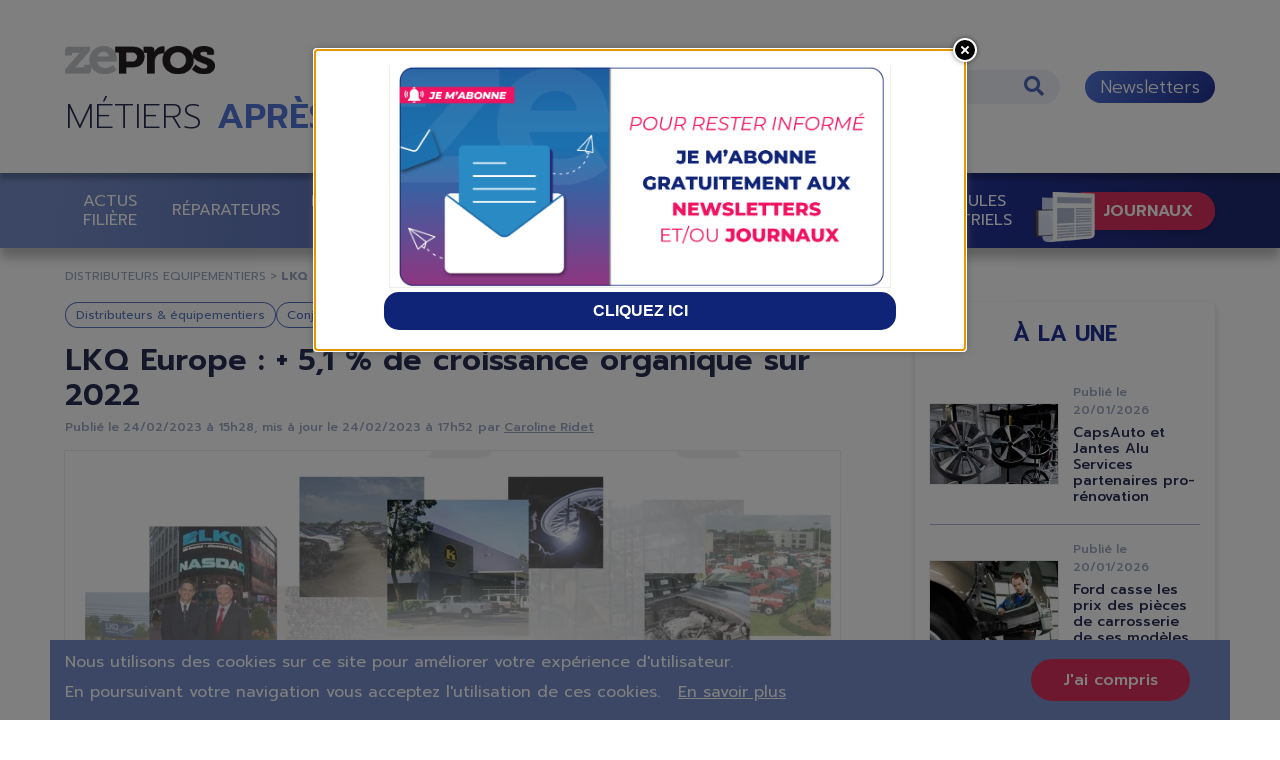

--- FILE ---
content_type: text/html; charset=UTF-8
request_url: https://auto.zepros.fr/distributeurs-equipementiers/lkq-europe-51-croissance-organique-2022
body_size: 116920
content:


<!DOCTYPE html>
<html lang="fr" dir="ltr" prefix="og: https://ogp.me/ns#">
<head>
  <meta charset="utf-8" />
<noscript><style>form.antibot * :not(.antibot-message) { display: none !important; }</style>
</noscript><meta name="description" content="Bilan annuel pour la firme de Chicago qui annonce une baisse du chiffre d’affaires en trompe-l’œil par l’effet du taux de change. Réputé plus significatif de la" />
<link rel="canonical" href="https://auto.zepros.fr/distributeurs-equipementiers/lkq-europe-51-croissance-organique-2022" />
<link rel="image_src" href="https://auto.zepros.fr/sites/default/files/2023-02/LKQ%20CORP%20patchwork%2025%20ans.jpg" />
<meta name="referrer" content="origin-when-cross-origin" />
<meta property="og:site_name" content="Zepros" />
<meta property="og:type" content="Article" />
<meta property="og:url" content="https://auto.zepros.fr/distributeurs-equipementiers/lkq-europe-51-croissance-organique-2022" />
<meta property="og:title" content="LKQ Europe : + 5,1 % de croissance organique sur 2022" />
<meta property="og:description" content="Bilan annuel pour la firme de Chicago qui annonce une baisse du chiffre d’affaires en trompe-l’œil par l’effet du taux de change. Réputé plus significatif de la réalité de l’activité, le CA organique remet les compteurs au vert. L’année se termine cependant pour le distributeur sur un bénéfice en croissance." />
<meta property="og:image" content="https://auto.zepros.fr/sites/default/files/2023-02/LKQ%20CORP%20patchwork%2025%20ans.jpg" />
<meta property="article:published_time" content="24/02/2023 - 17:52" />
<meta name="twitter:card" content="summary" />
<meta name="twitter:description" content="Bilan annuel pour la firme de Chicago qui annonce une baisse du chiffre d’affaires en trompe-l’œil par l’effet du taux de change. Réputé plus significatif de la réalité de l’activité, le CA organique remet les compteurs au vert. L’année se termine cependant pour le distributeur sur un bénéfice en croissance." />
<meta name="twitter:title" content="LKQ Europe : + 5,1 % de croissance organique sur 2022" />
<meta name="twitter:image" content="https://auto.zepros.fr/sites/default/files/2023-02/LKQ%20CORP%20patchwork%2025%20ans.jpg" />
<meta name="twitter:image:alt" content="LKQ CORP patchwork 25 ans.jpg" />
<link rel="alternate" hreflang="x-default" href="https://auto.zepros.fr/distributeurs-equipementiers/lkq-europe-51-croissance-organique-2022" />
<meta name="Generator" content="Drupal 10 (https://www.drupal.org)" />
<meta name="MobileOptimized" content="width" />
<meta name="HandheldFriendly" content="true" />
<meta name="viewport" content="width=device-width, initial-scale=1.0" />
<script type="application/ld+json">{
    "@context": "https://schema.org",
    "@graph": [
        {
            "@type": "NewsArticle",
            "@id": "https://auto.zepros.fr/distributeurs-equipementiers/lkq-europe-51-croissance-organique-2022",
            "headline": "LKQ Europe : + 5,1 % de croissance organique sur 2022",
            "name": "LKQ Europe : + 5,1 % de croissance organique sur 2022",
            "about": [
                "Distributeurs \u0026 équipementiers",
                "Conjoncture",
                "Distributeurs",
                "LKQ Corporation",
                "LKQ Europe"
            ],
            "description": "Bilan annuel pour la firme de Chicago qui annonce une baisse du chiffre d’affaires en trompe-l’œil par l’effet du taux de change. Réputé plus significatif de la réalité de l’activité, le CA organique remet les compteurs au vert. L’année se termine cependant pour le distributeur sur un bénéfice en croissance. ",
            "datePublished": "24/02/2023 - 17:52",
            "dateModified": "24/02/2023 - 17:52",
            "hasPart": {
                "@type": "WebPageElement",
                "isAccessibleForFree": "True"
            },
            "isAccessibleForFree": "True",
            "author": {
                "@type": "Person",
                "@id": "https://auto.zepros.fr/la-redaction/110",
                "name": "Caroline Ridet",
                "url": "https://auto.zepros.fr/la-redaction/110"
            },
            "publisher": {
                "@type": "NewsMediaOrganization",
                "@id": "https://auto.zepros.fr/",
                "name": "Zepros APRÈS-VENTE AUTO",
                "url": "https://auto.zepros.fr/"
            },
            "mainEntityOfPage": "https://auto.zepros.fr/distributeurs-equipementiers/lkq-europe-51-croissance-organique-2022"
        },
        {
            "@type": "Organization",
            "@id": "https://auto.zepros.fr/distributeurs-equipementiers/lkq-europe-51-croissance-organique-2022",
            "name": "Zepros",
            "url": "https://auto.zepros.fr/"
        },
        {
            "@type": "WebSite",
            "@id": "https://auto.zepros.fr/distributeurs-equipementiers/lkq-europe-51-croissance-organique-2022",
            "name": "Zepros",
            "url": "https://auto.zepros.fr/"
        }
    ]
}</script>
<meta name="robots" content="max-image-preview:large" />
<link rel="icon" href="/themes/contrib/zepros_theme/favicon.ico" type="image/vnd.microsoft.icon" />
<script src="/sites/default/files/google_tag/zepros_auto/google_tag.script.js?t8ta3i" defer></script>
<script>window.a2a_config=window.a2a_config||{};a2a_config.callbacks=[];a2a_config.overlays=[];a2a_config.templates={};</script>

    <title>LKQ Europe : + 5,1 % de croissance organique sur 2022</title>
    <link rel="stylesheet" media="all" href="/sites/default/files/css/css_T_bvIuxdoaV9hm227u1GodL-X4SVtoqst-qM4wN74Lw.css?delta=0&amp;language=fr&amp;theme=zepros_theme&amp;include=[base64]" />
<link rel="stylesheet" media="all" href="/sites/default/files/css/css_2sLyC3VUIt456pV7_24cERfGqhQujx5beqnLwmGmIcQ.css?delta=1&amp;language=fr&amp;theme=zepros_theme&amp;include=[base64]" />

      
                  <link rel="preconnect" href="https://kit.fontawesome.com/" crossorigin="anonymous">
                  <link rel="preconnect" href="https://fonts.googleapis.com" crossorigin="anonymous">
                  <link rel="preconnect" href="https://fonts.gstatic.com" crossorigin="anonymous">
                  <link rel="preconnect" href="https://youtu.be" crossorigin="anonymous">
                  <link rel="preconnect" href="https://www.youtube.com" crossorigin="anonymous">
                  <link rel="preconnect" href="https://www.gstatic.com/" crossorigin="anonymous">
                  <link rel="preconnect" href="https://static.doubleclick.net" crossorigin="anonymous">
                  <link rel="preconnect" href="https://static.addtoany.com" crossorigin="anonymous">
                  <link rel="preconnect" href="https://ajax.googleapis.com" crossorigin="anonymous">
                <link rel="preload" as="style" onload="this.onload=null;this.rel='stylesheet'"
              href="https://fonts.googleapis.com/css2?family=Prompt:ital,wght@0,100;0,200;0,300;0,400;0,500;0,600;0,700;0,800;0,900;1,100;1,200;1,300;1,400;1,500;1,600;1,700;1,800;1,900&display=swap"
        >
                </head>
<body class="path-node page-node-type-article">
<a href="#main-content" class="visually-hidden focusable skip-link">
  Aller au contenu principal
</a>
<noscript><iframe src="https://www.googletagmanager.com/ns.html?id=GTM-MW5SBNN" height="0" width="0" style="display:none;visibility:hidden"></iframe></noscript>
  <div class="dialog-off-canvas-main-canvas" data-off-canvas-main-canvas>
    
<div class="layout-container ">

  <header role="banner">
      <div class="region region-header">
    <div id="block-zepros-theme-branding" class="block block-system block-system-branding-block">
  
    
        <a href="/" rel="home" class="site-logo">
      <img src="/themes/contrib/zepros_theme/logo.svg" alt="Accueil" />
    </a>
        <div class="site-name">
      <a href="/" rel="home">Zepros</a>
    </div>
        <div class="site-slogan">APRÈS-VENTE AUTO</div>
  </div>
<div class="views-exposed-form bef-exposed-form block-search block block-views block-views-exposed-filter-blocksearch-page-1" data-bef-auto-submit-full-form="" data-bef-auto-submit="" data-bef-auto-submit-delay="1500" data-drupal-selector="views-exposed-form-search-page-1" id="block-formulaireexposesearchpage-1-2">
  
    
      <form action="/recherche" method="get" id="views-exposed-form-search-page-1" accept-charset="UTF-8">
  <div class="form--inline clearfix">
  <div class="js-form-item form-item js-form-type-textfield form-type-textfield js-form-item-search-api-fulltext form-item-search-api-fulltext">
      <label for="edit-search-api-fulltext">Rechercher :</label>
        <input data-bef-auto-submit-exclude="" data-drupal-selector="edit-search-api-fulltext" type="text" id="edit-search-api-fulltext" name="search_api_fulltext" value="" size="30" maxlength="128" class="form-text" />

        </div>
<fieldset data-drupal-selector="edit-sort-bef-combine" id="edit-sort-bef-combine--wrapper" class="fieldgroup form-composite js-form-item form-item js-form-wrapper form-wrapper">
      <legend>
    <span class="fieldset-legend">Trier par</span>
  </legend>
  <div class="fieldset-wrapper">
                <div id="edit-sort-bef-combine" class="form-radios"><div class="form-radios">
                  <div class="js-form-item form-item js-form-type-radio form-type-radio js-form-item-sort-bef-combine form-item-sort-bef-combine">
        <input data-drupal-selector="edit-sort-bef-combine-search-api-relevance-desc" type="radio" id="edit-sort-bef-combine-search-api-relevance-desc" name="sort_bef_combine" value="search_api_relevance_DESC" checked="checked" class="form-radio" />

        <label for="edit-sort-bef-combine-search-api-relevance-desc" class="option">Pertinence</label>
      </div>

                    <div class="js-form-item form-item js-form-type-radio form-type-radio js-form-item-sort-bef-combine form-item-sort-bef-combine">
        <input data-drupal-selector="edit-sort-bef-combine-created-desc" type="radio" id="edit-sort-bef-combine-created-desc" name="sort_bef_combine" value="created_DESC" class="form-radio" />

        <label for="edit-sort-bef-combine-created-desc" class="option">Date</label>
      </div>

      </div>
</div>

          </div>
</fieldset>
<div data-drupal-selector="edit-actions" class="form-actions js-form-wrapper form-wrapper" id="edit-actions">

<button  data-bef-auto-submit-click="" data-drupal-selector="edit-submit-search" type="submit" id="edit-submit-search" value="Appliquer" class="button js-form-submit form-submit fa fa-search" >
  Appliquer
  
</button>
</div>

</div>

</form>

  </div>
<nav role="navigation"
                 id="block-newsletter" class="block-lien-nl block block-menu navigation menu--newsletter">
                        
                

        <ul class="menu">
                  <li class="menu-item newsletters">
        <a href="/abonnements" data-drupal-link-system-path="webform/newsletter">Newsletters</a>
              </li>
      </ul>
    


    </nav>

  </div>

  </header>

    <div class="menu-mobile-trigger">
    <div class="stripe-menu-mob"></div>
    <div class="stripe-menu-mob"></div>
    <div class="stripe-menu-mob"></div>
    <i class="fas fa-times"></i></div>
  <div class="region region-primary-menu">
    <nav role="navigation"
                 id="block-zepros-theme-main-menu" class="block block-menu navigation menu--main">
                        
                

        <ul class="menu">
                  <li class="journaux-trigger fa fa-chevron-up menu-item journaux">
        <span>Journaux</span>
              </li>
                <li class="menu-item menu-item--expanded actus-filière">
        <a href="/actus-filiere" data-drupal-link-system-path="taxonomy/term/104">Actus Filière</a>
                            <ul class="menu">
                    <li class="menu-item carrières">
        <a href="/actus-filiere/carrieres" data-drupal-link-system-path="taxonomy/term/119">Carrières</a>
              </li>
                <li class="menu-item enquêtes">
        <a href="/actus-filiere/enquetes" data-drupal-link-system-path="taxonomy/term/109">Enquêtes</a>
              </li>
      </ul>
    
              </li>
                <li class="menu-item réparateurs">
        <a href="/reparateurs" data-drupal-link-system-path="taxonomy/term/105">Réparateurs</a>
              </li>
                <li class="menu-item distributeurs--équipementiers">
        <a href="/distributeurs-equipementiers" data-drupal-link-system-path="taxonomy/term/106">Distributeurs &amp; équipementiers</a>
              </li>
                <li class="menu-item menu-item--expanded carrossiers">
        <a href="/carrossiers" data-drupal-link-system-path="taxonomy/term/107">Carrossiers</a>
                            <ul class="menu">
                    <li class="menu-item réseaux">
        <a href="/carrossiers/reseaux" data-drupal-link-system-path="taxonomy/term/111">Réseaux</a>
              </li>
                <li class="menu-item apporteurs-daffaires">
        <a href="/carrossiers/apporteurs-affaires" data-drupal-link-system-path="taxonomy/term/112">Apporteurs d&#039;affaires</a>
              </li>
                <li class="menu-item pièces">
        <a href="/carrossiers/pieces" data-drupal-link-system-path="taxonomy/term/113">Pièces</a>
              </li>
                <li class="menu-item peinture">
        <a href="/carrossiers/peinture" data-drupal-link-system-path="taxonomy/term/114">Peinture</a>
              </li>
                <li class="menu-item vitrage">
        <a href="/carrossiers/vitrage" data-drupal-link-system-path="taxonomy/term/115">Vitrage</a>
              </li>
                <li class="menu-item experts">
        <a href="/carrossiers/experts" data-drupal-link-system-path="taxonomy/term/120">Experts</a>
              </li>
      </ul>
    
              </li>
                <li class="menu-item constructeurs">
        <a href="/constructeurs" data-drupal-link-system-path="taxonomy/term/108">Constructeurs</a>
              </li>
                <li class="menu-item menu-item--expanded sourcing">
        <a href="/sourcing" data-drupal-link-system-path="taxonomy/term/110">Sourcing</a>
                            <ul class="menu">
                    <li class="menu-item vo">
        <a href="/sourcing/vo" data-drupal-link-system-path="taxonomy/term/116">VO</a>
              </li>
                <li class="menu-item pneumatiques">
        <a href="/sourcing/pneumatiques" data-drupal-link-system-path="taxonomy/term/117">Pneumatiques</a>
              </li>
                <li class="menu-item nouveaux-produits">
        <a href="/sourcing/nouveaux-produits" data-drupal-link-system-path="taxonomy/term/118">Nouveaux Produits</a>
              </li>
      </ul>
    
              </li>
                <li class="menu-item véhicules-industriels">
        <a href="/vehicules-industriels" data-drupal-link-system-path="taxonomy/term/243">Véhicules Industriels</a>
              </li>
      </ul>
    


    </nav>


<div class="views-element-container block-header-journaux block block-views block-views-blockjournaux-block-2" id="block-views-block-journaux-block-2">
  
    
      <div>


<div class="view view-journaux view-id-journaux view-display-id-block_2 js-view-dom-id-8475465ff2841d5d8d5dd10a95b766b2f7be575cf872666088acc118b7bd76ec">
  
    
      
      <div class="view-content">
          <div class="views-row"><div data-history-node-id="10145" class="node node--type-journal node--view-mode-mini-teaser ds-1col clearfix">

  

  


            <div class="field field--name-field-image field--type-entity-reference field--label-hidden field__item"><a href="https://auto.zepros.fr/journaux/distributeurs-pr/numeros/distributeurs-pr-20-0"><article class="media media--type-image media--view-mode-journaux">
  
      
  <div class="field field--name-field-media-image field--type-image field--label-visually_hidden">
    <div class="field__label visually-hidden">Image</div>
              <div class="field__item">    <picture>
                  <source srcset="/sites/default/files/styles/jounaux_desktop/public/journaux/18415/page-1.webp?itok=R4wBZuH5 1x, /sites/default/files/styles/journaux_retina/public/journaux/18415/page-1.webp?itok=gzpYQ58a 2x" media="(min-width: 576px)" type="image/webp" width="203" height="255"/>
              <source srcset="/sites/default/files/styles/jounaux_desktop/public/journaux/18415/page-1.webp?itok=R4wBZuH5 1x, /sites/default/files/styles/journaux_retina/public/journaux/18415/page-1.webp?itok=gzpYQ58a 2x" media="(max-width: 575.98px)" type="image/webp" width="203" height="255"/>
              <source srcset="/sites/default/files/styles/jounaux_desktop/public/journaux/18415/page-1.jpg?itok=R4wBZuH5 1x, /sites/default/files/styles/journaux_retina/public/journaux/18415/page-1.jpg?itok=gzpYQ58a 2x" media="(min-width: 576px)" type="image/jpeg" width="203" height="255"/>
              <source srcset="/sites/default/files/styles/jounaux_desktop/public/journaux/18415/page-1.jpg?itok=R4wBZuH5 1x, /sites/default/files/styles/journaux_retina/public/journaux/18415/page-1.jpg?itok=gzpYQ58a 2x" media="(max-width: 575.98px)" type="image/jpeg" width="203" height="255"/>
                  


<img loading="eager" width="203" height="255" src="/sites/default/files/styles/jounaux_desktop/public/journaux/18415/page-1.jpg?itok=R4wBZuH5" alt="Distributeurs PR 20" title="Distributeurs PR 20" />

  </picture>

</div>
          </div>

  </article>
</a></div>
      


            <div class="field field--name-node-link field--type-ds field--label-hidden field__item"><a href="https://auto.zepros.fr/journaux/distributeurs-pr/numeros/distributeurs-pr-20-0">Lire</a></div>
      

</div>

</div>
    <div class="views-row"><div data-history-node-id="10060" class="node node--type-journal node--view-mode-mini-teaser ds-1col clearfix">

  

  


            <div class="field field--name-field-image field--type-entity-reference field--label-hidden field__item"><a href="https://auto.zepros.fr/journaux/distributeurs-pr/numeros/distributeurs-pr-20"><article class="media media--type-image media--view-mode-journaux">
  
      
  <div class="field field--name-field-media-image field--type-image field--label-visually_hidden">
    <div class="field__label visually-hidden">Image</div>
              <div class="field__item">    <picture>
                  <source srcset="/sites/default/files/styles/jounaux_desktop/public/journaux/18286/page-1.webp?itok=osOSNSom 1x, /sites/default/files/styles/journaux_retina/public/journaux/18286/page-1.webp?itok=A1ESGwRg 2x" media="(min-width: 576px)" type="image/webp" width="203" height="255"/>
              <source srcset="/sites/default/files/styles/jounaux_desktop/public/journaux/18286/page-1.webp?itok=osOSNSom 1x, /sites/default/files/styles/journaux_retina/public/journaux/18286/page-1.webp?itok=A1ESGwRg 2x" media="(max-width: 575.98px)" type="image/webp" width="203" height="255"/>
              <source srcset="/sites/default/files/styles/jounaux_desktop/public/journaux/18286/page-1.jpg?itok=osOSNSom 1x, /sites/default/files/styles/journaux_retina/public/journaux/18286/page-1.jpg?itok=A1ESGwRg 2x" media="(min-width: 576px)" type="image/jpeg" width="203" height="255"/>
              <source srcset="/sites/default/files/styles/jounaux_desktop/public/journaux/18286/page-1.jpg?itok=osOSNSom 1x, /sites/default/files/styles/journaux_retina/public/journaux/18286/page-1.jpg?itok=A1ESGwRg 2x" media="(max-width: 575.98px)" type="image/jpeg" width="203" height="255"/>
                  


<img loading="eager" width="203" height="255" src="/sites/default/files/styles/jounaux_desktop/public/journaux/18286/page-1.jpg?itok=osOSNSom" alt="Distributeurs PR 20" title="Distributeurs PR 20" />

  </picture>

</div>
          </div>

  </article>
</a></div>
      


            <div class="field field--name-node-link field--type-ds field--label-hidden field__item"><a href="https://auto.zepros.fr/journaux/distributeurs-pr/numeros/distributeurs-pr-20">Lire</a></div>
      

</div>

</div>
    <div class="views-row"><div data-history-node-id="10023" class="node node--type-journal node--view-mode-mini-teaser ds-1col clearfix">

  

  


            <div class="field field--name-field-image field--type-entity-reference field--label-hidden field__item"><a href="https://auto.zepros.fr/journaux/auto/numeros/auto-127"><article class="media media--type-image media--view-mode-journaux">
  
      
  <div class="field field--name-field-media-image field--type-image field--label-visually_hidden">
    <div class="field__label visually-hidden">Image</div>
              <div class="field__item">    <picture>
                  <source srcset="/sites/default/files/styles/jounaux_desktop/public/journaux/18232/page-1.webp?itok=uO66bJ8R 1x, /sites/default/files/styles/journaux_retina/public/journaux/18232/page-1.webp?itok=wNLCMXzQ 2x" media="(min-width: 576px)" type="image/webp" width="203" height="255"/>
              <source srcset="/sites/default/files/styles/jounaux_desktop/public/journaux/18232/page-1.webp?itok=uO66bJ8R 1x, /sites/default/files/styles/journaux_retina/public/journaux/18232/page-1.webp?itok=wNLCMXzQ 2x" media="(max-width: 575.98px)" type="image/webp" width="203" height="255"/>
              <source srcset="/sites/default/files/styles/jounaux_desktop/public/journaux/18232/page-1.jpg?itok=uO66bJ8R 1x, /sites/default/files/styles/journaux_retina/public/journaux/18232/page-1.jpg?itok=wNLCMXzQ 2x" media="(min-width: 576px)" type="image/jpeg" width="203" height="255"/>
              <source srcset="/sites/default/files/styles/jounaux_desktop/public/journaux/18232/page-1.jpg?itok=uO66bJ8R 1x, /sites/default/files/styles/journaux_retina/public/journaux/18232/page-1.jpg?itok=wNLCMXzQ 2x" media="(max-width: 575.98px)" type="image/jpeg" width="203" height="255"/>
                  


<img loading="eager" width="203" height="255" src="/sites/default/files/styles/jounaux_desktop/public/journaux/18232/page-1.jpg?itok=uO66bJ8R" alt="Auto 127" title="Auto 127" />

  </picture>

</div>
          </div>

  </article>
</a></div>
      


            <div class="field field--name-node-link field--type-ds field--label-hidden field__item"><a href="https://auto.zepros.fr/journaux/auto/numeros/auto-127">Lire</a></div>
      

</div>

</div>
    <div class="views-row"><div data-history-node-id="9994" class="node node--type-journal node--view-mode-mini-teaser ds-1col clearfix">

  

  


            <div class="field field--name-field-image field--type-entity-reference field--label-hidden field__item"><a href="https://auto.zepros.fr/journaux/carrosserie/numeros/carrosserie-45"><article class="media media--type-image media--view-mode-journaux">
  
      
  <div class="field field--name-field-media-image field--type-image field--label-visually_hidden">
    <div class="field__label visually-hidden">Image</div>
              <div class="field__item">    <picture>
                  <source srcset="/sites/default/files/styles/jounaux_desktop/public/journaux/18179/page-1.webp?itok=W3o05Zks 1x, /sites/default/files/styles/journaux_retina/public/journaux/18179/page-1.webp?itok=81e3hOdQ 2x" media="(min-width: 576px)" type="image/webp" width="203" height="255"/>
              <source srcset="/sites/default/files/styles/jounaux_desktop/public/journaux/18179/page-1.webp?itok=W3o05Zks 1x, /sites/default/files/styles/journaux_retina/public/journaux/18179/page-1.webp?itok=81e3hOdQ 2x" media="(max-width: 575.98px)" type="image/webp" width="203" height="255"/>
              <source srcset="/sites/default/files/styles/jounaux_desktop/public/journaux/18179/page-1.jpg?itok=W3o05Zks 1x, /sites/default/files/styles/journaux_retina/public/journaux/18179/page-1.jpg?itok=81e3hOdQ 2x" media="(min-width: 576px)" type="image/jpeg" width="203" height="255"/>
              <source srcset="/sites/default/files/styles/jounaux_desktop/public/journaux/18179/page-1.jpg?itok=W3o05Zks 1x, /sites/default/files/styles/journaux_retina/public/journaux/18179/page-1.jpg?itok=81e3hOdQ 2x" media="(max-width: 575.98px)" type="image/jpeg" width="203" height="255"/>
                  


<img loading="eager" width="203" height="255" src="/sites/default/files/styles/jounaux_desktop/public/journaux/18179/page-1.jpg?itok=W3o05Zks" alt="Carrosserie 45" title="Carrosserie 45" />

  </picture>

</div>
          </div>

  </article>
</a></div>
      


            <div class="field field--name-node-link field--type-ds field--label-hidden field__item"><a href="https://auto.zepros.fr/journaux/carrosserie/numeros/carrosserie-45">Lire</a></div>
      

</div>

</div>

    </div>
  
            <div class="view-footer">
      <a href="/abonnements">Abonnez-vous gratuitement</a>
<a href="/journaux">Découvrez tous nos journaux</a>
    </div>
    </div>
</div>

  </div>

  </div>

  

    <div class="region region-breadcrumb">
    <div id="block-zepros-theme-breadcrumbs" class="block block-system block-system-breadcrumb-block">
  
    
      

  <nav class="breadcrumb" role="navigation">
    <ol>
              <li>
                      <a href="/distributeurs-equipementiers">distributeurs equipementiers</a>
                  </li>
              <li>
                      LKQ Europe : + 5,1 % de croissance organique sur 2022
                  </li>
          </ol>
  </nav>

  </div>

  </div>


    <div class="region region-highlighted">
    <div data-drupal-messages-fallback class="hidden"></div>

  </div>


  

  <main role="main">
    
    <div class="layout-content">
        <div class="region region-content">
    

<div class="views-element-container block block-views block-views-blocknew-pub-block-6" id="block-views-block-new-pub-block-6">
  
    
      <div><div class="view view-new-pub view-id-new_pub view-display-id-block_6 js-view-dom-id-2c2fce7f46277e84a2cb3607f821a6d92d43e5e6d1739fea3d33675955de9d6d">
  
    
      
      <div class="view-content">
          <div class="views-row">

<div class="entite-publicite entite-publicite--type-publicite entite-publicite--view-mode-sidebar ds-1col clearfix">



<a href="https://bit.ly/4jyxTFt" target="_blank" rel="nofollow">

</a>

            <div class="field field--name-image-desktop field--type-entity-reference field--label-hidden field__item"><article class="media media--type-image media--view-mode-pub">
  
      
  <div class="field field--name-field-media-image field--type-image field--label-visually_hidden">
    <div class="field__label visually-hidden">Image</div>
              <div class="field__item">    <picture>
                  <source srcset="/sites/default/files/styles/publicite_sidebar_desktop/public/2026-01/JANTES%20ALU%20Grand%20angle%20300x600.gif?itok=YN3jYs8d 1x" media="(min-width: 576px)" type="image/gif" width="300" height="600"/>
              <source srcset="/sites/default/files/styles/publicite_mobile/public/2026-01/JANTES%20ALU%20Grand%20angle%20300x600.gif?itok=i8ODZnmz 1x, /sites/default/files/styles/publicite_mobile_retina/public/2026-01/JANTES%20ALU%20Grand%20angle%20300x600.gif?itok=oJgakV6Z 2x" media="(max-width: 575.98px)" type="image/gif" width="575" height="172"/>
                  


<img loading="eager" width="575" height="172" src="/sites/default/files/styles/publicite_mobile/public/2026-01/JANTES%20ALU%20Grand%20angle%20300x600.gif?itok=i8ODZnmz" alt="JANTES ALU" />

  </picture>

</div>
          </div>

  </article>
</div>
      
            <div class="field field--name-image-mobile field--type-entity-reference field--label-hidden field__item"><article class="media media--type-image media--view-mode-pub">
  
      
  <div class="field field--name-field-media-image field--type-image field--label-visually_hidden">
    <div class="field__label visually-hidden">Image</div>
              <div class="field__item">    <picture>
                  <source srcset="/sites/default/files/styles/publicite_sidebar_desktop/public/2026-01/JANTES%20ALU%20Mobile%20900x270.gif?itok=msaMO06- 1x" media="(min-width: 576px)" type="image/gif" width="300" height="90"/>
              <source srcset="/sites/default/files/styles/publicite_mobile/public/2026-01/JANTES%20ALU%20Mobile%20900x270.gif?itok=t6qKpWmS 1x, /sites/default/files/styles/publicite_mobile_retina/public/2026-01/JANTES%20ALU%20Mobile%20900x270.gif?itok=PX16vYdu 2x" media="(max-width: 575.98px)" type="image/gif" width="575" height="172"/>
                  


<img loading="eager" width="575" height="172" src="/sites/default/files/styles/publicite_mobile/public/2026-01/JANTES%20ALU%20Mobile%20900x270.gif?itok=t6qKpWmS" alt="JANTES ALU" />

  </picture>

</div>
          </div>

  </article>
</div>
      

</div>

</div>

    </div>
  
          </div>
</div>

  </div>



  <div data-history-node-id="6355" class="node node--type-article node--view-mode-full ds-1col clearfix">

  

  


<div  class="group-tags">
    


            <div class="field field--name-field-rubrique field--type-entity-reference field--label-hidden field__item"><a href="/distributeurs-equipementiers" hreflang="fr">Distributeurs &amp; équipementiers</a></div>
      


      <div class="field field--name-field-sujets field--type-entity-reference field--label-hidden field__items">
              <div class="field__item"><a href="/conjoncture" hreflang="fr">Conjoncture</a></div>
              <div class="field__item"><a href="/distributeurs" hreflang="fr">Distributeurs</a></div>
              <div class="field__item"><a href="/lkq-corporation" hreflang="fr">LKQ Corporation</a></div>
              <div class="field__item"><a href="/lkq-europe" hreflang="fr">LKQ Europe</a></div>
          </div>
  
  </div>




            <div class="clearfix text-formatted field field--name-node-title field--type-ds field--label-hidden field__item"><h1>
  LKQ Europe : + 5,1 % de croissance organique sur 2022
</h1>
</div>
      


<div  class="group-date-auteur">
    

            <div class="field field--name-node-post-date field--type-ds field--label-hidden field__item"><span>Publié le </span>24/02/2023 à 15h28</div>
      

            <div class="field field--name-node-changed-date field--type-ds field--label-hidden field__item"><span>, mis à jour le </span>24/02/2023 à 17h52</div>
      



                    <div class="field field--name-node-author field--type-ds field--label-hidden field__item"><a href="/la-redaction/110">Caroline Ridet</a></div>
            
  </div>

            <div class="field field--name-field-image field--type-entity-reference field--label-hidden field__item"><article class="media media--type-image media--view-mode-article-header">
  
      
  <div class="field field--name-field-media-image field--type-image field--label-visually_hidden">
    <div class="field__label visually-hidden">Image</div>
              <div class="field__item">    <picture>
                  <source srcset="/sites/default/files/styles/article_full_desktop_760_470_/public/2023-02/LKQ%20CORP%20patchwork%2025%20ans.webp?h=34bed2f6&amp;itok=Y-9BaITv 1x, /sites/default/files/styles/article_full_desktop_retina/public/2023-02/LKQ%20CORP%20patchwork%2025%20ans.webp?h=34bed2f6&amp;itok=rQDQb0YB 2x" media="(min-width: 576px)" type="image/webp" width="775" height="441"/>
              <source srcset="/sites/default/files/styles/article_full_mobile_380_235/public/2023-02/LKQ%20CORP%20patchwork%2025%20ans.webp?h=34bed2f6&amp;itok=ooRiJZQb 1x, /sites/default/files/styles/article_full_mobile_retina/public/2023-02/LKQ%20CORP%20patchwork%2025%20ans.webp?h=34bed2f6&amp;itok=BaR3oeqV 2x" media="(max-width: 575.98px)" type="image/webp" width="380" height="235"/>
              <source srcset="/sites/default/files/styles/article_full_desktop_760_470_/public/2023-02/LKQ%20CORP%20patchwork%2025%20ans.jpg?h=34bed2f6&amp;itok=Y-9BaITv 1x, /sites/default/files/styles/article_full_desktop_retina/public/2023-02/LKQ%20CORP%20patchwork%2025%20ans.jpg?h=34bed2f6&amp;itok=rQDQb0YB 2x" media="(min-width: 576px)" type="image/jpeg" width="775" height="441"/>
              <source srcset="/sites/default/files/styles/article_full_mobile_380_235/public/2023-02/LKQ%20CORP%20patchwork%2025%20ans.jpg?h=34bed2f6&amp;itok=ooRiJZQb 1x, /sites/default/files/styles/article_full_mobile_retina/public/2023-02/LKQ%20CORP%20patchwork%2025%20ans.jpg?h=34bed2f6&amp;itok=BaR3oeqV 2x" media="(max-width: 575.98px)" type="image/jpeg" width="380" height="235"/>
                  


<img loading="eager" width="380" height="235" src="/sites/default/files/styles/article_full_mobile_380_235/public/2023-02/LKQ%20CORP%20patchwork%2025%20ans.jpg?h=34bed2f6&amp;itok=ooRiJZQb" alt="LKQ CORP patchwork 25 ans" />

  </picture>

</div>
          </div>

  </article>
</div>
      



            <div class="clearfix text-formatted field field--name-field-chapo field--type-text-long field--label-hidden field__item"><p>Bilan annuel pour la firme de Chicago qui annonce une baisse du chiffre d’affaires en trompe<em>-</em>l’œil par l’effet du taux de change. Réputé plus significatif de la réalité de l’activité, le CA organique remet les compteurs au vert. L’année se termine cependant pour le distributeur sur un bénéfice en croissance.&nbsp;</p>
</div>
      




    <div class="a2a_wrapper"><span class="label-a2a top">Partager sur</span><span class="a2a_kit a2a_kit_size_32 addtoany_list" data-a2a-url="https://auto.zepros.fr/distributeurs-equipementiers/lkq-europe-51-croissance-organique-2022"
            data-a2a-title="LKQ Europe : + 5,1 % de croissance organique sur 2022"><a class="a2a_button_linkedin"></a><a class="a2a_button_facebook"></a><a class="a2a_button_twitter"></a><a class="a2a_dd addtoany_share"
           href="https://www.addtoany.com/share#url=https%3A%2F%2Fauto.zepros.fr%2Fdistributeurs-equipementiers%2Flkq-europe-51-croissance-organique-2022&amp;title=LKQ%20Europe%20%3A%20%2B%205%2C1%20%25%20de%20croissance%20organique%20sur%202022"></a></span></div>

      <div class="field field--name-field-paragraphs field--type-entity-reference-revisions field--label-hidden field__items">
              <div class="field__item">

  <div class="paragraph paragraph--type--texte paragraph--view-mode--default">
          
            <div class="clearfix text-formatted field field--name-field-texte field--type-text-long field--label-hidden field__item"><p>Au bilan officiel (celui retenu par les organismes financiers), <a href="https://www.lkqcorp.com/" rel="noopener" target="_blank">LKQ Corporation</a> finit 2022 en repli de 2,3 % (12,8 Md$). En devises constantes (expurgé de l’incidence des taux de change euro/livre sterling vs dollar), l’activité s’affiche dans le vert à + 2,8 % et même à + 5 % lorsque l’on focus sur le chiffre d’affaires organique des pièces et services. Satisfecit déclaré de <strong>Dominick Zarcone</strong>, président et CEO de LKQ : <em>« Notre activité de gros </em>–<em> Amérique du Nord et Europe </em>–<em> a enregistré une croissance organique exceptionnelle des revenus et des marges solides, dépassant nos attentes »</em>.</p>

<p>De fait, le groupe a dégagé un bénéfice en croissance de 5 % par rapport à l'année 2021, et 1 Md$ de <em>« flux de trésorerie disponible »</em>. De quoi conserver ses latitudes de croissance européenne par acquisitions.</p>
</div>
      
      </div>
</div>
              <div class="field__item">

  <div class="paragraph paragraph--type--texte paragraph--view-mode--default">
          


            <div class="field field--name-field-titre field--type-string field--label-hidden field__item"><h2>L’Europe en « petite forme »</h2></div>
      
            <div class="clearfix text-formatted field field--name-field-texte field--type-text-long field--label-hidden field__item"><p>Pour le business européen, <a href="https://lkqeurope.com/" rel="noopener" target="_blank">LKQ Europe</a> annonce un impact de 651 M$ des taux de change sur le CA pièces et services. Cela porterait la croissance de la filiale européenne à + 5,5 %, et à + 5,1 % en ne regardant que son activité organique pièces et services. L’exercice permet donc de retourner une tendance 2022 en CA brut publié à - 5,3 % (5,71 Md$) ! Reste que sur cette période particulièrement inflationniste (autour de + 5-6% en moyenne), LKQ Europe est en petite forme.</p>

<p>Résultat, sur 2022, LKQ Europe a généré 44,6 % du CA global du groupe, soit un point et demi de moins que l’année précédente. <a href="https://auto.zepros.fr/distributeurs-equipementiers/lkq-europe-reorganise-reaccelerer-croissance" rel="noopener" target="_blank">L’arrivée à sa tête, à l’automne dernier, de Varun Laroyia</a>, jusque-là aux finances du groupe, avec comme feuille de route l’accélération de la croissance, pourrait déboucher sur un bilan 2023 plus flamboyant pour le leader européen. D’autant que le gigantesque plan de consolidation One LKQ – mobilisateur de beaucoup (trop) d’énergie des équipes – a été revu à la baisse en priorisant les efforts sur l’essentiel et que les équipes européennes ont été restructurées pour favoriser l’opérationnel.&nbsp;</p>
</div>
      
      </div>
</div>
              <div class="field__item">

  <div class="paragraph paragraph--type--texte paragraph--view-mode--default">
          


            <div class="field field--name-field-titre field--type-string field--label-hidden field__item"><h2>Optimisme pour 2023</h2></div>
      
            <div class="clearfix text-formatted field field--name-field-texte field--type-text-long field--label-hidden field__item"><p>On semble le penser à Chicago. LKQ Corp publie en effet un prévisionnel de croissance 2023 entre + 6 et + 8 %. Optimiste ! <em>« Alors que nous naviguons dans cette période d'incertitude macroéconomique et de vents contraires non opérationnels, nous prévoyons une demande saine pour nos produits et services, une croissance organique solide et une dynamique opérationnelle soutenue dans nos principaux segments d'activité du secteur »</em>, assure <strong>Rick Galloway</strong>, vice-président principal et directeur financier du groupe américain.&nbsp;</p>
</div>
      
      </div>
</div>
              <div class="field__item">  <div class="paragraph paragraph--type--pdf paragraph--view-mode--default">
          
            <div class="field field--name-field-pdf field--type-entity-reference field--label-hidden field__item"><article class="media media--type-document media--view-mode-default">
  
      
  <div class="field field--name-field-media-document field--type-file field--label-visually_hidden">
    <div class="field__label visually-hidden">Document</div>
              <div class="field__item"><div class="pdfpreview" id="pdfpreview-11689">
  <div class="pdfpreview-image-wrapper">
    <a href="/sites/default/files/2023-02/LKQ-CORPORATION-FOURTH-QUARTER-AND-FULL-YEAR-2022-Earnings-Call-Presentation.pdf">


<img class="pdfpreview-file image-style-max-650x650" src="/sites/default/files/styles/max_650x650/public/pdfpreview/11689-LKQ-CORPORATION-FOURTH-QUARTER-AND-FULL-YEAR-2022-Earnings-Call-Presentation.png?itok=zl37ZF2q" width="650" height="366" loading="lazy" />

</a>

  </div>
  </div>
</div>
          </div>

  </article>
</div>
      
      </div>
</div>
              <div class="field__item">

  <div class="paragraph paragraph--type--exergue paragraph--view-mode--default">
            


            <div class="field field--name-field-texte field--type-text-long field--label-hidden field__item">
        <blockquote><p>Sur le même sujet : <a href="https://auto.zepros.fr/distributeurs-equipementiers/gpcaag-9-2022-activite-auto" rel="noopener" target="_blank">GPC/AAG : + 9 % sur 2022 pour l'activité auto</a></p>
</blockquote>
      </div>
      
      </div>
</div>
          </div>
  

  <div class="auteur-end-article">
    



                    <div class="field field--name-node-author field--type-ds field--label-hidden field__item"><a href="/la-redaction/110">Caroline Ridet</a></div>
            
          <div class="auteur-short-description">
        Caroline, directrice des rédactions Auto chez Zepros, décrypte mutations et enjeux de l’après-vente auto : transition énergétique, réglementations, logistique, métiers et acteurs du secteur.
      </div>
      </div>
  <div class="bottom-article">
    


<div  class="group-tags">
    


            <div class="field field--name-field-rubrique field--type-entity-reference field--label-hidden field__item"><a href="/distributeurs-equipementiers" hreflang="fr">Distributeurs &amp; équipementiers</a></div>
      


      <div class="field field--name-field-sujets field--type-entity-reference field--label-hidden field__items">
              <div class="field__item"><a href="/conjoncture" hreflang="fr">Conjoncture</a></div>
              <div class="field__item"><a href="/distributeurs" hreflang="fr">Distributeurs</a></div>
              <div class="field__item"><a href="/lkq-corporation" hreflang="fr">LKQ Corporation</a></div>
              <div class="field__item"><a href="/lkq-europe" hreflang="fr">LKQ Europe</a></div>
          </div>
  
  </div>

    




    <div class="a2a_wrapper"><span class="label-a2a top">Partager sur</span><span class="a2a_kit a2a_kit_size_32 addtoany_list" data-a2a-url="https://auto.zepros.fr/distributeurs-equipementiers/lkq-europe-51-croissance-organique-2022"
            data-a2a-title="LKQ Europe : + 5,1 % de croissance organique sur 2022"><a class="a2a_button_linkedin"></a><a class="a2a_button_facebook"></a><a class="a2a_button_twitter"></a><a class="a2a_dd addtoany_share"
           href="https://www.addtoany.com/share#url=https%3A%2F%2Fauto.zepros.fr%2Fdistributeurs-equipementiers%2Flkq-europe-51-croissance-organique-2022&amp;title=LKQ%20Europe%20%3A%20%2B%205%2C1%20%25%20de%20croissance%20organique%20sur%202022"></a></span></div>

  </div>

  

<div id="block-inscriptionnewsletter" class="block-inscription-nl block block-block-content block-block-contentf3d632f0-5669-4713-b71d-b8902ef39f9d">
  
    
      


            <div class="field field--name-body field--type-text-with-summary field--label-hidden field__item"><div class="cta-nl"><div class="logo-nl"><i class="fas fa-envelope" aria-hidden="true"></i></div><p>Inscrivez-vous gratuitement à nos newsletters</p><p><a href="/abonnements" rel="noopener noreferrer">S'inscrire</a></p></div></div>
      

  </div>


  
  <div class="field field--name-dynamic-block-fieldnode-suggestion field--type-ds field--label-above">
    <h2 class="field__label">Sur le même sujet</h2>
                  <div class="field__item"><div class="views-element-container">


<div class="view view-suggestion-bottom-ct view-id-suggestion_bottom_ct view-display-id-block_1 js-view-dom-id-18e84a91ca19b48b1740eb7637d6ae9de7cd7432ad43cef976212d2a3e0a35fb page-">

      <div class="view-content">
                  <div class="views-row">



  
  <div data-history-node-id="10152" class="node node--type-article node--view-mode-rectangle-no-h3 ds-1col clearfix">

  

  
            <div class="field field--name-field-image field--type-entity-reference field--label-hidden field__item"><article class="media media--type-image media--view-mode-rect">
  
      
  <div class="field field--name-field-media-image field--type-image field--label-visually_hidden">
    <div class="field__label visually-hidden">Image</div>
              <div class="field__item">  <a href="/actus-filiere/taxes-trump-si-guerre-commerciale-faisait-flop">  <picture>
                  <source srcset="/sites/default/files/styles/rect_desktio/public/2026-01/TARIFFS%20TRUMP%20contener.webp?h=511f6912&amp;itok=aQg3cd-p 1x, /sites/default/files/styles/rect_desktop/public/2026-01/TARIFFS%20TRUMP%20contener.webp?h=511f6912&amp;itok=mj2ZtHcV 2x" media="(min-width: 1400px)" type="image/webp" width="128" height="80"/>
              <source srcset="/sites/default/files/styles/rect_desktio/public/2026-01/TARIFFS%20TRUMP%20contener.jpg?h=511f6912&amp;itok=aQg3cd-p 1x, /sites/default/files/styles/rect_desktop/public/2026-01/TARIFFS%20TRUMP%20contener.jpg?h=511f6912&amp;itok=mj2ZtHcV 2x" media="(min-width: 1400px)" type="image/jpeg" width="128" height="80"/>
                  


<img loading="eager" width="128" height="80" src="/sites/default/files/styles/rect_desktio/public/2026-01/TARIFFS%20TRUMP%20contener.jpg?h=511f6912&amp;itok=aQg3cd-p" alt="TARIFFS TRUMP contener" />

  </picture>
</a>
</div>
          </div>

  </article>
</div>
      


            <div class="field field--name-field-rubrique field--type-entity-reference field--label-hidden field__item"><a href="/actus-filiere" hreflang="fr">Actus Filière</a></div>
      


      <div class="field field--name-field-sujets field--type-entity-reference field--label-hidden field__items">
              <div class="field__item"><a href="/atlas" hreflang="fr">Atlas</a></div>
          </div>
  

            <div class="field field--name-node-post-date field--type-ds field--label-hidden field__item"><span>Publié le </span>16/01/2026 à 14h18</div>
      



            <div class="clearfix text-formatted field field--name-node-title field--type-ds field--label-hidden field__item">  <a href="/actus-filiere/taxes-trump-si-guerre-commerciale-faisait-flop" hreflang="fr">Taxes Trump : Et si la guerre commerciale faisait un flop ?</a>
</div>
      

  </div>


</div>

                                  <div class="views-row">



  
  <div data-history-node-id="10044" class="node node--type-interview node--view-mode-rectangle-no-h3 ds-1col clearfix sponso">

  

  
            <div class="field field--name-field-image field--type-entity-reference field--label-hidden field__item"><article class="media media--type-image media--view-mode-rect">
  
      
  <div class="field field--name-field-media-image field--type-image field--label-visually_hidden">
    <div class="field__label visually-hidden">Image</div>
              <div class="field__item">  <a href="/distributeurs-equipementiers/coeur-gazelles-medecins-desert">  <picture>
                  <source srcset="/sites/default/files/styles/rect_desktio/public/2025-12/DSC_6133-CDG-2025.webp?h=c9f93661&amp;itok=fsGjLnUc 1x, /sites/default/files/styles/rect_desktop/public/2025-12/DSC_6133-CDG-2025.webp?h=c9f93661&amp;itok=_9YrRBz7 2x" media="(min-width: 1400px)" type="image/webp" width="128" height="80"/>
              <source srcset="/sites/default/files/styles/rect_desktio/public/2025-12/DSC_6133-CDG-2025.jpg?h=c9f93661&amp;itok=fsGjLnUc 1x, /sites/default/files/styles/rect_desktop/public/2025-12/DSC_6133-CDG-2025.jpg?h=c9f93661&amp;itok=_9YrRBz7 2x" media="(min-width: 1400px)" type="image/jpeg" width="128" height="80"/>
                  


<img loading="eager" width="128" height="80" src="/sites/default/files/styles/rect_desktio/public/2025-12/DSC_6133-CDG-2025.jpg?h=c9f93661&amp;itok=fsGjLnUc" alt="Coeur de Gazelle" />

  </picture>
</a>
</div>
          </div>

  </article>
</div>
      


            <div class="field field--name-field-rubrique field--type-entity-reference field--label-hidden field__item"><a href="/distributeurs-equipementiers" hreflang="fr">Distributeurs &amp; équipementiers</a></div>
      

            <div class="field field--name-field-sponsor field--type-string field--label-hidden field__item">Sponsorisé par Bosch Mobility Aftermarket</div>
      



            <div class="clearfix text-formatted field field--name-bundle-fieldnode field--type-ds field--label-hidden field__item">Interview</div>
      

            <div class="field field--name-node-post-date field--type-ds field--label-hidden field__item"><span>Publié le </span>16/12/2025</div>
      



            <div class="clearfix text-formatted field field--name-node-title field--type-ds field--label-hidden field__item">  <a href="/distributeurs-equipementiers/coeur-gazelles-medecins-desert" hreflang="fr">Cœur de Gazelles : les médecins du désert</a>
</div>
      

  </div>


</div>

                                                                <div class="views-row">



  
  <div data-history-node-id="10151" class="node node--type-article node--view-mode-rectangle-no-h3 ds-1col clearfix">

  

  
            <div class="field field--name-field-image field--type-entity-reference field--label-hidden field__item"><article class="media media--type-image media--view-mode-rect">
  
      
  <div class="field field--name-field-media-image field--type-image field--label-visually_hidden">
    <div class="field__label visually-hidden">Image</div>
              <div class="field__item">  <a href="/actus-filiere/taxes-trump-si-guerre-commerciale-faisait-flop">  <picture>
                  <source srcset="/sites/default/files/styles/rect_desktio/public/2026-01/TARIFFS%20TRUMP%20contener.webp?h=511f6912&amp;itok=aQg3cd-p 1x, /sites/default/files/styles/rect_desktop/public/2026-01/TARIFFS%20TRUMP%20contener.webp?h=511f6912&amp;itok=mj2ZtHcV 2x" media="(min-width: 1400px)" type="image/webp" width="128" height="80"/>
              <source srcset="/sites/default/files/styles/rect_desktio/public/2026-01/TARIFFS%20TRUMP%20contener.jpg?h=511f6912&amp;itok=aQg3cd-p 1x, /sites/default/files/styles/rect_desktop/public/2026-01/TARIFFS%20TRUMP%20contener.jpg?h=511f6912&amp;itok=mj2ZtHcV 2x" media="(min-width: 1400px)" type="image/jpeg" width="128" height="80"/>
                  


<img loading="eager" width="128" height="80" src="/sites/default/files/styles/rect_desktio/public/2026-01/TARIFFS%20TRUMP%20contener.jpg?h=511f6912&amp;itok=aQg3cd-p" alt="TARIFFS TRUMP contener" />

  </picture>
</a>
</div>
          </div>

  </article>
</div>
      


            <div class="field field--name-field-rubrique field--type-entity-reference field--label-hidden field__item"><a href="/actus-filiere" hreflang="fr">Actus Filière</a></div>
      


      <div class="field field--name-field-sujets field--type-entity-reference field--label-hidden field__items">
              <div class="field__item"><a href="/atlas" hreflang="fr">Atlas</a></div>
          </div>
  

            <div class="field field--name-node-post-date field--type-ds field--label-hidden field__item"><span>Publié le </span>16/01/2026 à 14h06</div>
      



            <div class="clearfix text-formatted field field--name-node-title field--type-ds field--label-hidden field__item">  <a href="/actus-filiere/trump-tariffs-what-if-trade-war-were-flop" hreflang="fr">Trump Tariffs: What if the trade war were to flop?</a>
</div>
      

  </div>


</div>
    <div class="views-row">



  
  <div data-history-node-id="10142" class="node node--type-article node--view-mode-rectangle-no-h3 ds-1col clearfix">

  

  
            <div class="field field--name-field-image field--type-entity-reference field--label-hidden field__item"><article class="media media--type-image media--view-mode-rect">
  
      
  <div class="field field--name-field-media-image field--type-image field--label-visually_hidden">
    <div class="field__label visually-hidden">Image</div>
              <div class="field__item">  <a href="/vehicules-industriels/marche-vn-raisons-esperer-selon-ovi">  <picture>
                  <source srcset="/sites/default/files/styles/rect_desktio/public/2023-05/AZP88_Transport_Iveco%20S-Way.webp?h=592d488b&amp;itok=gqs0YQbA 1x, /sites/default/files/styles/rect_desktop/public/2023-05/AZP88_Transport_Iveco%20S-Way.webp?h=592d488b&amp;itok=yw-rsXuQ 2x" media="(min-width: 1400px)" type="image/webp" width="128" height="80"/>
              <source srcset="/sites/default/files/styles/rect_desktio/public/2023-05/AZP88_Transport_Iveco%20S-Way.jpg?h=592d488b&amp;itok=gqs0YQbA 1x, /sites/default/files/styles/rect_desktop/public/2023-05/AZP88_Transport_Iveco%20S-Way.jpg?h=592d488b&amp;itok=yw-rsXuQ 2x" media="(min-width: 1400px)" type="image/jpeg" width="128" height="80"/>
                  


<img loading="eager" width="128" height="80" src="/sites/default/files/styles/rect_desktio/public/2023-05/AZP88_Transport_Iveco%20S-Way.jpg?h=592d488b&amp;itok=gqs0YQbA" alt="Iveco" />

  </picture>
</a>
</div>
          </div>

  </article>
</div>
      


            <div class="field field--name-field-rubrique field--type-entity-reference field--label-hidden field__item"><a href="/vehicules-industriels" hreflang="fr">Véhicules Industriels</a></div>
      


      <div class="field field--name-field-sujets field--type-entity-reference field--label-hidden field__items">
              <div class="field__item"><a href="/conjoncture" hreflang="fr">Conjoncture</a></div>
          </div>
  

            <div class="field field--name-node-post-date field--type-ds field--label-hidden field__item"><span>Publié le </span>15/01/2026 à 13h19</div>
      



            <div class="clearfix text-formatted field field--name-node-title field--type-ds field--label-hidden field__item">  <a href="/vehicules-industriels/marche-vn-raisons-esperer-selon-ovi" hreflang="fr">Marché VN: des raisons d’espérer, selon l&#039;OVI</a>
</div>
      

  </div>


</div>

                                                    <div class="views-row">



  
  <div data-history-node-id="9964" class="node node--type-article node--view-mode-rectangle-no-h3 ds-1col clearfix sponso">

  

  
            <div class="field field--name-field-image field--type-entity-reference field--label-hidden field__item"><article class="media media--type-image media--view-mode-rect">
  
      
  <div class="field field--name-field-media-image field--type-image field--label-visually_hidden">
    <div class="field__label visually-hidden">Image</div>
              <div class="field__item">  <a href="/actus-filiere/faire-contrainte-levier-grace-accompagnement">  <picture>
                  <source srcset="/sites/default/files/styles/rect_desktio/public/2025-11/FNA_ITW_E-Repusseau_ZEPROS_V2.webp?h=96e47e70&amp;itok=_DJIEby8 1x, /sites/default/files/styles/rect_desktop/public/2025-11/FNA_ITW_E-Repusseau_ZEPROS_V2.webp?h=96e47e70&amp;itok=BoX7Tb4S 2x" media="(min-width: 1400px)" type="image/webp" width="128" height="80"/>
              <source srcset="/sites/default/files/styles/rect_desktio/public/2025-11/FNA_ITW_E-Repusseau_ZEPROS_V2.jpg?h=96e47e70&amp;itok=_DJIEby8 1x, /sites/default/files/styles/rect_desktop/public/2025-11/FNA_ITW_E-Repusseau_ZEPROS_V2.jpg?h=96e47e70&amp;itok=BoX7Tb4S 2x" media="(min-width: 1400px)" type="image/jpeg" width="128" height="80"/>
                  


<img loading="eager" width="128" height="80" src="/sites/default/files/styles/rect_desktio/public/2025-11/FNA_ITW_E-Repusseau_ZEPROS_V2.jpg?h=96e47e70&amp;itok=_DJIEby8" alt="Émilie Repusseau" />

  </picture>
</a>
</div>
          </div>

  </article>
</div>
      


            <div class="field field--name-field-rubrique field--type-entity-reference field--label-hidden field__item"><a href="/actus-filiere" hreflang="fr">Actus Filière</a></div>
      

            <div class="field field--name-field-sponsor field--type-string field--label-hidden field__item">Sponsorisé par FNA</div>
      

            <div class="field field--name-node-post-date field--type-ds field--label-hidden field__item"><span>Publié le </span>19/11/2025 à 14h32</div>
      



            <div class="clearfix text-formatted field field--name-node-title field--type-ds field--label-hidden field__item">  <a href="/actus-filiere/faire-contrainte-levier-grace-accompagnement" hreflang="fr">Faire de la contrainte un levier grâce à de l’accompagnement </a>
</div>
      

  </div>


</div>

                                                                <div class="views-row">



  
  <div data-history-node-id="10067" class="node node--type-article node--view-mode-rectangle-no-h3 ds-1col clearfix">

  

  
            <div class="field field--name-field-image field--type-entity-reference field--label-hidden field__item"><article class="media media--type-image media--view-mode-rect">
  
      
  <div class="field field--name-field-media-image field--type-image field--label-visually_hidden">
    <div class="field__label visually-hidden">Image</div>
              <div class="field__item">  <a href="/distributeurs-equipementiers/degradation-activite-distributeurs-pieces-novembre">  <picture>
                  <source srcset="/sites/default/files/styles/rect_desktio/public/2026-01/ACTIVITE%CC%81%20PR%202024-2025%20Graphique%20line%CC%81aire2.webp?h=665d4375&amp;itok=ShusykJi 1x, /sites/default/files/styles/rect_desktop/public/2026-01/ACTIVITE%CC%81%20PR%202024-2025%20Graphique%20line%CC%81aire2.webp?h=665d4375&amp;itok=_dLAl3TG 2x" media="(min-width: 1400px)" type="image/webp" width="128" height="80"/>
              <source srcset="/sites/default/files/styles/rect_desktio/public/2026-01/ACTIVITE%CC%81%20PR%202024-2025%20Graphique%20line%CC%81aire2.png?h=665d4375&amp;itok=ShusykJi 1x, /sites/default/files/styles/rect_desktop/public/2026-01/ACTIVITE%CC%81%20PR%202024-2025%20Graphique%20line%CC%81aire2.png?h=665d4375&amp;itok=_dLAl3TG 2x" media="(min-width: 1400px)" type="image/png" width="128" height="80"/>
                  


<img loading="eager" width="128" height="80" src="/sites/default/files/styles/rect_desktio/public/2026-01/ACTIVITE%CC%81%20PR%202024-2025%20Graphique%20line%CC%81aire2.png?h=665d4375&amp;itok=ShusykJi" alt="ACTIVITÉ PR 2024-2025 Graphique linéaire V2" />

  </picture>
</a>
</div>
          </div>

  </article>
</div>
      


            <div class="field field--name-field-rubrique field--type-entity-reference field--label-hidden field__item"><a href="/distributeurs-equipementiers" hreflang="fr">Distributeurs &amp; équipementiers</a></div>
      


      <div class="field field--name-field-sujets field--type-entity-reference field--label-hidden field__items">
              <div class="field__item"><a href="/conjoncture" hreflang="fr">Conjoncture</a></div>
          </div>
  

            <div class="field field--name-node-post-date field--type-ds field--label-hidden field__item"><span>Publié le </span>06/01/2026 à 09h16</div>
      



            <div class="clearfix text-formatted field field--name-node-title field--type-ds field--label-hidden field__item">  <a href="/distributeurs-equipementiers/degradation-activite-distributeurs-pieces-novembre" hreflang="fr">Dégradation d’activité pour les distributeurs de pièces sur novembre</a>
</div>
      

  </div>


</div>
    <div class="views-row">



  
  <div data-history-node-id="10053" class="node node--type-article node--view-mode-rectangle-no-h3 ds-1col clearfix">

  

  
            <div class="field field--name-field-image field--type-entity-reference field--label-hidden field__item"><article class="media media--type-image media--view-mode-rect">
  
      
  <div class="field field--name-field-media-image field--type-image field--label-visually_hidden">
    <div class="field__label visually-hidden">Image</div>
              <div class="field__item">  <a href="/distributeurs-equipementiers/old-continent-still-move">  <picture>
                  <source srcset="/sites/default/files/styles/rect_desktio/public/2025-12/PRZP20_EUROPE_Ouv_0.webp?h=54d1b5b7&amp;itok=gYh-AOF_ 1x, /sites/default/files/styles/rect_desktop/public/2025-12/PRZP20_EUROPE_Ouv_0.webp?h=54d1b5b7&amp;itok=_-WoK3lO 2x" media="(min-width: 1400px)" type="image/webp" width="128" height="80"/>
              <source srcset="/sites/default/files/styles/rect_desktio/public/2025-12/PRZP20_EUROPE_Ouv_0.jpg?h=54d1b5b7&amp;itok=gYh-AOF_ 1x, /sites/default/files/styles/rect_desktop/public/2025-12/PRZP20_EUROPE_Ouv_0.jpg?h=54d1b5b7&amp;itok=_-WoK3lO 2x" media="(min-width: 1400px)" type="image/jpeg" width="128" height="80"/>
                  


<img loading="eager" width="128" height="80" src="/sites/default/files/styles/rect_desktio/public/2025-12/PRZP20_EUROPE_Ouv_0.jpg?h=54d1b5b7&amp;itok=gYh-AOF_" alt="PRZP20_EUROPE_Ouv" />

  </picture>
</a>
</div>
          </div>

  </article>
</div>
      


            <div class="field field--name-field-rubrique field--type-entity-reference field--label-hidden field__item"><a href="/distributeurs-equipementiers" hreflang="fr">Distributeurs &amp; équipementiers</a></div>
      


      <div class="field field--name-field-sujets field--type-entity-reference field--label-hidden field__items">
              <div class="field__item"><a href="/atlas" hreflang="fr">Atlas</a></div>
          </div>
  

            <div class="field field--name-node-post-date field--type-ds field--label-hidden field__item"><span>Publié le </span>18/12/2025 à 10h13</div>
      



            <div class="clearfix text-formatted field field--name-node-title field--type-ds field--label-hidden field__item">  <a href="/distributeurs-equipementiers/old-continent-still-move" hreflang="fr">An Old Continent still on the move!</a>
</div>
      

  </div>


</div>
    <div class="views-row">



  
  <div data-history-node-id="10052" class="node node--type-article node--view-mode-rectangle-no-h3 ds-1col clearfix">

  

  
            <div class="field field--name-field-image field--type-entity-reference field--label-hidden field__item"><article class="media media--type-image media--view-mode-rect">
  
      
  <div class="field field--name-field-media-image field--type-image field--label-visually_hidden">
    <div class="field__label visually-hidden">Image</div>
              <div class="field__item">  <a href="/distributeurs-equipementiers/vieux-continent-toujours-mouvement">  <picture>
                  <source srcset="/sites/default/files/styles/rect_desktio/public/2025-12/PRZP20_EUROPE_Ouv.webp?h=54d1b5b7&amp;itok=1AmpKIfz 1x, /sites/default/files/styles/rect_desktop/public/2025-12/PRZP20_EUROPE_Ouv.webp?h=54d1b5b7&amp;itok=Iakx57ya 2x" media="(min-width: 1400px)" type="image/webp" width="128" height="80"/>
              <source srcset="/sites/default/files/styles/rect_desktio/public/2025-12/PRZP20_EUROPE_Ouv.jpg?h=54d1b5b7&amp;itok=1AmpKIfz 1x, /sites/default/files/styles/rect_desktop/public/2025-12/PRZP20_EUROPE_Ouv.jpg?h=54d1b5b7&amp;itok=Iakx57ya 2x" media="(min-width: 1400px)" type="image/jpeg" width="128" height="80"/>
                  


<img loading="eager" width="128" height="80" src="/sites/default/files/styles/rect_desktio/public/2025-12/PRZP20_EUROPE_Ouv.jpg?h=54d1b5b7&amp;itok=1AmpKIfz" alt="PRZP20_EUROPE_Ouv" />

  </picture>
</a>
</div>
          </div>

  </article>
</div>
      


            <div class="field field--name-field-rubrique field--type-entity-reference field--label-hidden field__item"><a href="/distributeurs-equipementiers" hreflang="fr">Distributeurs &amp; équipementiers</a></div>
      


      <div class="field field--name-field-sujets field--type-entity-reference field--label-hidden field__items">
              <div class="field__item"><a href="/atlas" hreflang="fr">Atlas</a></div>
          </div>
  

            <div class="field field--name-node-post-date field--type-ds field--label-hidden field__item"><span>Publié le </span>18/12/2025 à 10h06</div>
      



            <div class="clearfix text-formatted field field--name-node-title field--type-ds field--label-hidden field__item">  <a href="/distributeurs-equipementiers/vieux-continent-toujours-mouvement" hreflang="fr">Un Vieux Continent toujours en mouvement !</a>
</div>
      

  </div>


</div>

                                        </div>
  
</div></div>
</div>
              </div>


  </div>



  </div>

    </div>

          <aside class="layout-sidebar-second" role="complementary">
          <div class="region region-sidebar-second">
    

<div class="views-element-container block block-views block-views-blocka-la-une-block-2" id="block-views-block-a-la-une-block-2">
  
      <h2>à la une</h2>
    
      <div>


<div class="view view-a-la-une view-id-a_la_une view-display-id-block_2 js-view-dom-id-a7bfed6a69a821a439b3149822e42cf545751944dc87a652244b187a295c8074">
  
    
      <div class="view-header">
      <div class="view view-a-la-une view-id-a_la_une view-display-id-block_9 js-view-dom-id-5ce92178526805f2601e443482f7d7a197576fb27d0c202bf647fd9635cd49b2">
  
    
      
      <div class="view-empty">
      <div class="view view-a-la-une view-id-a_la_une view-display-id-block_10 js-view-dom-id-c1faeb29dd9f55ab00ee594711964e9dc0c9555dd0ed09cf4fe34c26997c03ed">
  
    
      
      <div class="view-content">
          <div class="views-row">



  
  <div data-history-node-id="10174" class="node node--type-article node--view-mode-liste-no-h3 ds-1col clearfix">

  

  
            <div class="field field--name-field-image field--type-entity-reference field--label-hidden field__item"><article class="media media--type-image media--view-mode-rect">
  
      
  <div class="field field--name-field-media-image field--type-image field--label-visually_hidden">
    <div class="field__label visually-hidden">Image</div>
              <div class="field__item">  <a href="/carrossiers/apporteurs-affaires/capsauto-jantes-alu-services-partenaires-pro-renovation">  <picture>
                  <source srcset="/sites/default/files/styles/rect_desktio/public/2026-01/Jantes%20Alu%20Services.webp?h=b77ae2a3&amp;itok=PEyrfIok 1x, /sites/default/files/styles/rect_desktop/public/2026-01/Jantes%20Alu%20Services.webp?h=b77ae2a3&amp;itok=YBKvaEei 2x" media="(min-width: 1400px)" type="image/webp" width="128" height="80"/>
              <source srcset="/sites/default/files/styles/rect_desktio/public/2026-01/Jantes%20Alu%20Services.jpg?h=b77ae2a3&amp;itok=PEyrfIok 1x, /sites/default/files/styles/rect_desktop/public/2026-01/Jantes%20Alu%20Services.jpg?h=b77ae2a3&amp;itok=YBKvaEei 2x" media="(min-width: 1400px)" type="image/jpeg" width="128" height="80"/>
                  


<img loading="eager" width="128" height="80" src="/sites/default/files/styles/rect_desktio/public/2026-01/Jantes%20Alu%20Services.jpg?h=b77ae2a3&amp;itok=PEyrfIok" alt="Jantes Alu Services" />

  </picture>
</a>
</div>
          </div>

  </article>
</div>
      

            <div class="field field--name-node-post-date field--type-ds field--label-hidden field__item"><span>Publié le </span>20/01/2026</div>
      



            <div class="clearfix text-formatted field field--name-node-title field--type-ds field--label-hidden field__item">  <a href="/carrossiers/apporteurs-affaires/capsauto-jantes-alu-services-partenaires-pro-renovation" hreflang="fr">CapsAuto et Jantes Alu Services partenaires pro-rénovation</a>
</div>
      

  </div>


</div>

    </div>
  
          </div>

    </div>
  
          </div>

    </div>
      
      <div class="view-content">
          <div class="views-row">



  
  <div data-history-node-id="10173" class="node node--type-article node--view-mode-liste-no-h3 ds-1col clearfix">

  

  
            <div class="field field--name-field-image field--type-entity-reference field--label-hidden field__item"><article class="media media--type-image media--view-mode-rect">
  
      
  <div class="field field--name-field-media-image field--type-image field--label-visually_hidden">
    <div class="field__label visually-hidden">Image</div>
              <div class="field__item">  <a href="/carrossiers/ford-casse-prix-pieces-carrosserie-ses-modeles-pre-2019">  <picture>
                  <source srcset="/sites/default/files/styles/rect_desktio/public/2026-01/unnamed.webp?h=82f92a78&amp;itok=-fGDI-1g 1x, /sites/default/files/styles/rect_desktop/public/2026-01/unnamed.webp?h=82f92a78&amp;itok=STVHV1sT 2x" media="(min-width: 1400px)" type="image/webp" width="128" height="80"/>
              <source srcset="/sites/default/files/styles/rect_desktio/public/2026-01/unnamed.jpg?h=82f92a78&amp;itok=-fGDI-1g 1x, /sites/default/files/styles/rect_desktop/public/2026-01/unnamed.jpg?h=82f92a78&amp;itok=STVHV1sT 2x" media="(min-width: 1400px)" type="image/jpeg" width="128" height="80"/>
                  


<img loading="eager" width="128" height="80" src="/sites/default/files/styles/rect_desktio/public/2026-01/unnamed.jpg?h=82f92a78&amp;itok=-fGDI-1g" alt="Carrossier Ford qui remplace un bouclier arrière." />

  </picture>
</a>
</div>
          </div>

  </article>
</div>
      

            <div class="field field--name-node-post-date field--type-ds field--label-hidden field__item"><span>Publié le </span>20/01/2026</div>
      



            <div class="clearfix text-formatted field field--name-node-title field--type-ds field--label-hidden field__item">  <a href="/carrossiers/ford-casse-prix-pieces-carrosserie-ses-modeles-pre-2019" hreflang="fr">Ford casse les prix des pièces de carrosserie de ses modèles pré-2019</a>
</div>
      

  </div>


</div>
    <div class="views-row">



  
  <div data-history-node-id="10167" class="node node--type-article node--view-mode-liste-no-h3 ds-1col clearfix">

  

  
            <div class="field field--name-field-image field--type-entity-reference field--label-hidden field__item"><article class="media media--type-image media--view-mode-rect">
  
      
  <div class="field field--name-field-media-image field--type-image field--label-visually_hidden">
    <div class="field__label visually-hidden">Image</div>
              <div class="field__item">  <a href="/actus-filiere/japon-iam-progresse-constructeurs-continuent-tenir-barre">  <picture>
                  <source srcset="/sites/default/files/styles/rect_desktio/public/2026-01/Autobacs%20sur%20Automechanika%20Dubai%202025.webp?h=d08937e5&amp;itok=ijEhiwf- 1x, /sites/default/files/styles/rect_desktop/public/2026-01/Autobacs%20sur%20Automechanika%20Dubai%202025.webp?h=d08937e5&amp;itok=CGI44god 2x" media="(min-width: 1400px)" type="image/webp" width="128" height="80"/>
              <source srcset="/sites/default/files/styles/rect_desktio/public/2026-01/Autobacs%20sur%20Automechanika%20Dubai%202025.jpg?h=d08937e5&amp;itok=ijEhiwf- 1x, /sites/default/files/styles/rect_desktop/public/2026-01/Autobacs%20sur%20Automechanika%20Dubai%202025.jpg?h=d08937e5&amp;itok=CGI44god 2x" media="(min-width: 1400px)" type="image/jpeg" width="128" height="80"/>
                  


<img loading="eager" width="128" height="80" src="/sites/default/files/styles/rect_desktio/public/2026-01/Autobacs%20sur%20Automechanika%20Dubai%202025.jpg?h=d08937e5&amp;itok=ijEhiwf-" alt="Autobacs sur Automechanika Dubai 2025" />

  </picture>
</a>
</div>
          </div>

  </article>
</div>
      

            <div class="field field--name-node-post-date field--type-ds field--label-hidden field__item"><span>Publié le </span>20/01/2026</div>
      



            <div class="clearfix text-formatted field field--name-node-title field--type-ds field--label-hidden field__item">  <a href="/actus-filiere/japon-iam-progresse-constructeurs-continuent-tenir-barre" hreflang="fr">Japon : l’IAM progresse mais les constructeurs continuent de tenir la barre</a>
</div>
      

  </div>


</div>
    <div class="views-row">



  
  <div data-history-node-id="10166" class="node node--type-article node--view-mode-liste-no-h3 ds-1col clearfix">

  

  
            <div class="field field--name-field-image field--type-entity-reference field--label-hidden field__item"><article class="media media--type-image media--view-mode-rect">
  
      
  <div class="field field--name-field-media-image field--type-image field--label-visually_hidden">
    <div class="field__label visually-hidden">Image</div>
              <div class="field__item">  <a href="/actus-filiere/inde-aftermarket-pleine-structuration">  <picture>
                  <source srcset="/sites/default/files/styles/rect_desktio/public/2026-01/PRZP%2020%20ASIE%20%E2%80%93%20INDE%20ALLIANCE%20GEORGE%20OAKES%20%26%20GROUPAUTO%20INTERNATIONAL.webp?h=f426e82a&amp;itok=xtNFbJn4 1x, /sites/default/files/styles/rect_desktop/public/2026-01/PRZP%2020%20ASIE%20%E2%80%93%20INDE%20ALLIANCE%20GEORGE%20OAKES%20%26%20GROUPAUTO%20INTERNATIONAL.webp?h=f426e82a&amp;itok=ooH3QV0h 2x" media="(min-width: 1400px)" type="image/webp" width="128" height="80"/>
              <source srcset="/sites/default/files/styles/rect_desktio/public/2026-01/PRZP%2020%20ASIE%20%E2%80%93%20INDE%20ALLIANCE%20GEORGE%20OAKES%20%26%20GROUPAUTO%20INTERNATIONAL.jpg?h=f426e82a&amp;itok=xtNFbJn4 1x, /sites/default/files/styles/rect_desktop/public/2026-01/PRZP%2020%20ASIE%20%E2%80%93%20INDE%20ALLIANCE%20GEORGE%20OAKES%20%26%20GROUPAUTO%20INTERNATIONAL.jpg?h=f426e82a&amp;itok=ooH3QV0h 2x" media="(min-width: 1400px)" type="image/jpeg" width="128" height="80"/>
                  


<img loading="eager" width="128" height="80" src="/sites/default/files/styles/rect_desktio/public/2026-01/PRZP%2020%20ASIE%20%E2%80%93%20INDE%20ALLIANCE%20GEORGE%20OAKES%20%26%20GROUPAUTO%20INTERNATIONAL.jpg?h=f426e82a&amp;itok=xtNFbJn4" alt="PRZP 20 ASIE – INDE ALLIANCE GEORGE OAKES &amp; GROUPAUTO INTERNATIONAL" />

  </picture>
</a>
</div>
          </div>

  </article>
</div>
      

            <div class="field field--name-node-post-date field--type-ds field--label-hidden field__item"><span>Publié le </span>20/01/2026</div>
      



            <div class="clearfix text-formatted field field--name-node-title field--type-ds field--label-hidden field__item">  <a href="/actus-filiere/inde-aftermarket-pleine-structuration" hreflang="fr">Inde : l’aftermarket en pleine structuration</a>
</div>
      

  </div>


</div>

    </div>
  
          </div>
</div>

  </div>


<div class="views-element-container block block-views block-views-blocknew-pub-block-4" id="block-views-block-new-pub-block-4">
  
    
      <div><div class="view view-new-pub view-id-new_pub view-display-id-block_4 js-view-dom-id-5cc6851298d24abe134f25bfa35610da95db47528f2da19b2f2b3eb3c3e845fa">
  
    
      
      <div class="view-content">
          <div class="views-row">

<div class="entite-publicite entite-publicite--type-publicite entite-publicite--view-mode-sidebar ds-1col clearfix">



<a href="https://bit.ly/4jyxTFt" target="_blank" rel="nofollow">

</a>

            <div class="field field--name-image-desktop field--type-entity-reference field--label-hidden field__item"><article class="media media--type-image media--view-mode-pub">
  
      
  <div class="field field--name-field-media-image field--type-image field--label-visually_hidden">
    <div class="field__label visually-hidden">Image</div>
              <div class="field__item">    <picture>
                  <source srcset="/sites/default/files/styles/publicite_sidebar_desktop/public/2026-01/JANTES%20ALU%20Grand%20angle%20300x600.gif?itok=YN3jYs8d 1x" media="(min-width: 576px)" type="image/gif" width="300" height="600"/>
              <source srcset="/sites/default/files/styles/publicite_mobile/public/2026-01/JANTES%20ALU%20Grand%20angle%20300x600.gif?itok=i8ODZnmz 1x, /sites/default/files/styles/publicite_mobile_retina/public/2026-01/JANTES%20ALU%20Grand%20angle%20300x600.gif?itok=oJgakV6Z 2x" media="(max-width: 575.98px)" type="image/gif" width="575" height="172"/>
                  


<img loading="eager" width="575" height="172" src="/sites/default/files/styles/publicite_mobile/public/2026-01/JANTES%20ALU%20Grand%20angle%20300x600.gif?itok=i8ODZnmz" alt="JANTES ALU" />

  </picture>

</div>
          </div>

  </article>
</div>
      
            <div class="field field--name-image-mobile field--type-entity-reference field--label-hidden field__item"><article class="media media--type-image media--view-mode-pub">
  
      
  <div class="field field--name-field-media-image field--type-image field--label-visually_hidden">
    <div class="field__label visually-hidden">Image</div>
              <div class="field__item">    <picture>
                  <source srcset="/sites/default/files/styles/publicite_sidebar_desktop/public/2026-01/JANTES%20ALU%20Mobile%20900x270.gif?itok=msaMO06- 1x" media="(min-width: 576px)" type="image/gif" width="300" height="90"/>
              <source srcset="/sites/default/files/styles/publicite_mobile/public/2026-01/JANTES%20ALU%20Mobile%20900x270.gif?itok=t6qKpWmS 1x, /sites/default/files/styles/publicite_mobile_retina/public/2026-01/JANTES%20ALU%20Mobile%20900x270.gif?itok=PX16vYdu 2x" media="(max-width: 575.98px)" type="image/gif" width="575" height="172"/>
                  


<img loading="eager" width="575" height="172" src="/sites/default/files/styles/publicite_mobile/public/2026-01/JANTES%20ALU%20Mobile%20900x270.gif?itok=t6qKpWmS" alt="JANTES ALU" />

  </picture>

</div>
          </div>

  </article>
</div>
      

</div>

</div>

    </div>
  
          </div>
</div>

  </div>



<div class="views-element-container block block-views block-views-blocksponso-sidebar-block-2" id="block-views-block-sponso-sidebar-block-2">
  
      <h2>ZE AWARDS 2025 !</h2>
    
      <div><div class="view view-sponso-sidebar view-id-sponso_sidebar view-display-id-block_2 js-view-dom-id-8b407e79086c68a391398574a7178e79062a59312c96d292a5cc6c84a4238f80">
  
    
      
      <div class="view-content">
          <div class="views-row">



  
  <div data-history-node-id="9748" class="node node--type-video node--view-mode-carre ds-1col clearfix">

  

  


            <div class="field field--name-field-rubrique field--type-entity-reference field--label-hidden field__item"><a href="/actus-filiere" hreflang="fr">Actus Filière</a></div>
      


            <div class="field field--name-field-video field--type-entity-reference field--label-hidden field__item"><article class="media media--type-remote-video media--view-mode-carre">
  
      


                        <div class="field field--name-field-media-oembed-video field--type-string field--label-hidden field__item"><iframe src="https://auto.zepros.fr/media/oembed?url=https%3A//www.youtube.com/watch%3Fv%3DHsNn60Gxm10&amp;max_width=0&amp;max_height=0&amp;hash=xBFABtPfREp0IG5NgHH4g2XXhuxvRhzpVv0ufyQFIok" width="200" height="113" class="media-oembed-content" loading="eager" title="Le Groupe Zepros fête ses 20 ans !"></iframe>
</div>
            
  </article>
</div>
      



            <div class="clearfix text-formatted field field--name-node-title field--type-ds field--label-hidden field__item"><h3>
  <a href="/actus-filiere/groupe-zepros-fete-ses-20-ans" hreflang="fr">Le Groupe Zepros fête ses 20 ans !</a>
</h3>
</div>
      



            <div class="clearfix text-formatted field field--name-bundle-fieldnode field--type-ds field--label-hidden field__item">Vidéo</div>
      

            <div class="field field--name-node-post-date field--type-ds field--label-hidden field__item"><span>Publié le </span>23/09/2025</div>
      

  </div>


</div>

    </div>
  
          </div>
</div>

  </div>


<div id="block-rejoigneznoussurlesreseauxsociaux" class="block-rs-front block block-block-content block-block-content938b1adf-8b18-43bf-aa98-2965e725565e">
  
      <h2>Rejoignez-nous  sur les réseaux sociaux</h2>
    
      


            <div class="field field--name-body field--type-text-with-summary field--label-hidden field__item"><div class="icon"><div class="rs-popup linkedin"><div class="fab fa-linkedin-in main-icon" aria-hidden="true">&nbsp;</div><ul><li><a href="https://auto.zepros.fr/abonnez-vous-nos-reseaux-sociaux" target="_blank" rel="noopener noreferrer"><i class="fab fa-linkedin-in" aria-hidden="true"></i>Zepros Auto</a></li><li><a href="https://auto.zepros.fr/abonnez-vous-nos-reseaux-sociaux" target="_blank" rel="noopener noreferrer"><i class="fab fa-linkedin-in" aria-hidden="true"></i>Zepros Carrosserie</a></li><li><a href="https://auto.zepros.fr/abonnez-vous-nos-reseaux-sociaux" target="_blank" rel="noopener noreferrer"><i class="fab fa-linkedin-in" aria-hidden="true"></i></a><a href="https://www.linkedin.com/company/zepros-distributeurs-pr" target="_blank" rel="noopener noreferrer">Zepros Distributeurs PR</a></li></ul></div><div class="rs-popup facebook"><div class="fab fa-facebook-f main-icon" aria-hidden="true">&nbsp;</div><ul><li><a href="https://auto.zepros.fr/abonnez-vous-nos-reseaux-sociaux" target="_blank" rel="noopener noreferrer"><i class="fab fa-facebook-f" aria-hidden="true"></i>Zepros Auto</a></li><li>&nbsp;</li></ul></div><p><a href="https://auto.zepros.fr/abonnez-vous-nos-reseaux-sociaux" target="_blank" rel="noopener noreferrer"><i class="fab fa-youtube" aria-hidden="true"></i></a></p></div></div>
      

  </div>


<div class="views-element-container block-journaux-sidebar block block-views block-views-blockjournaux-block-3" id="block-views-block-journaux-block-3">
  
      <h2>Vient de paraître</h2>
    
      <div>

<div class="view view-journaux view-id-journaux view-display-id-block_3 js-view-dom-id-c91da2f9530e5d04ed95de39fc05a3c119ec7e8dbc235a9cb0f12411f6deffba">
  
    
      
      <div class="view-content">
          <div class="views-row"><div data-history-node-id="10145" class="node node--type-journal node--view-mode-mini-teaser ds-1col clearfix">

  

  


            <div class="field field--name-field-image field--type-entity-reference field--label-hidden field__item"><a href="https://auto.zepros.fr/journaux/distributeurs-pr/numeros/distributeurs-pr-20-0"><article class="media media--type-image media--view-mode-journaux">
  
      
  <div class="field field--name-field-media-image field--type-image field--label-visually_hidden">
    <div class="field__label visually-hidden">Image</div>
              <div class="field__item">    <picture>
                  <source srcset="/sites/default/files/styles/jounaux_desktop/public/journaux/18415/page-1.webp?itok=R4wBZuH5 1x, /sites/default/files/styles/journaux_retina/public/journaux/18415/page-1.webp?itok=gzpYQ58a 2x" media="(min-width: 576px)" type="image/webp" width="203" height="255"/>
              <source srcset="/sites/default/files/styles/jounaux_desktop/public/journaux/18415/page-1.webp?itok=R4wBZuH5 1x, /sites/default/files/styles/journaux_retina/public/journaux/18415/page-1.webp?itok=gzpYQ58a 2x" media="(max-width: 575.98px)" type="image/webp" width="203" height="255"/>
              <source srcset="/sites/default/files/styles/jounaux_desktop/public/journaux/18415/page-1.jpg?itok=R4wBZuH5 1x, /sites/default/files/styles/journaux_retina/public/journaux/18415/page-1.jpg?itok=gzpYQ58a 2x" media="(min-width: 576px)" type="image/jpeg" width="203" height="255"/>
              <source srcset="/sites/default/files/styles/jounaux_desktop/public/journaux/18415/page-1.jpg?itok=R4wBZuH5 1x, /sites/default/files/styles/journaux_retina/public/journaux/18415/page-1.jpg?itok=gzpYQ58a 2x" media="(max-width: 575.98px)" type="image/jpeg" width="203" height="255"/>
                  


<img loading="eager" width="203" height="255" src="/sites/default/files/styles/jounaux_desktop/public/journaux/18415/page-1.jpg?itok=R4wBZuH5" alt="Distributeurs PR 20" title="Distributeurs PR 20" />

  </picture>

</div>
          </div>

  </article>
</a></div>
      


            <div class="field field--name-node-link field--type-ds field--label-hidden field__item"><a href="https://auto.zepros.fr/journaux/distributeurs-pr/numeros/distributeurs-pr-20-0">Lire</a></div>
      

</div>

</div>
    <div class="views-row"><div data-history-node-id="10060" class="node node--type-journal node--view-mode-mini-teaser ds-1col clearfix">

  

  


            <div class="field field--name-field-image field--type-entity-reference field--label-hidden field__item"><a href="https://auto.zepros.fr/journaux/distributeurs-pr/numeros/distributeurs-pr-20"><article class="media media--type-image media--view-mode-journaux">
  
      
  <div class="field field--name-field-media-image field--type-image field--label-visually_hidden">
    <div class="field__label visually-hidden">Image</div>
              <div class="field__item">    <picture>
                  <source srcset="/sites/default/files/styles/jounaux_desktop/public/journaux/18286/page-1.webp?itok=osOSNSom 1x, /sites/default/files/styles/journaux_retina/public/journaux/18286/page-1.webp?itok=A1ESGwRg 2x" media="(min-width: 576px)" type="image/webp" width="203" height="255"/>
              <source srcset="/sites/default/files/styles/jounaux_desktop/public/journaux/18286/page-1.webp?itok=osOSNSom 1x, /sites/default/files/styles/journaux_retina/public/journaux/18286/page-1.webp?itok=A1ESGwRg 2x" media="(max-width: 575.98px)" type="image/webp" width="203" height="255"/>
              <source srcset="/sites/default/files/styles/jounaux_desktop/public/journaux/18286/page-1.jpg?itok=osOSNSom 1x, /sites/default/files/styles/journaux_retina/public/journaux/18286/page-1.jpg?itok=A1ESGwRg 2x" media="(min-width: 576px)" type="image/jpeg" width="203" height="255"/>
              <source srcset="/sites/default/files/styles/jounaux_desktop/public/journaux/18286/page-1.jpg?itok=osOSNSom 1x, /sites/default/files/styles/journaux_retina/public/journaux/18286/page-1.jpg?itok=A1ESGwRg 2x" media="(max-width: 575.98px)" type="image/jpeg" width="203" height="255"/>
                  


<img loading="eager" width="203" height="255" src="/sites/default/files/styles/jounaux_desktop/public/journaux/18286/page-1.jpg?itok=osOSNSom" alt="Distributeurs PR 20" title="Distributeurs PR 20" />

  </picture>

</div>
          </div>

  </article>
</a></div>
      


            <div class="field field--name-node-link field--type-ds field--label-hidden field__item"><a href="https://auto.zepros.fr/journaux/distributeurs-pr/numeros/distributeurs-pr-20">Lire</a></div>
      

</div>

</div>
    <div class="views-row"><div data-history-node-id="10023" class="node node--type-journal node--view-mode-mini-teaser ds-1col clearfix">

  

  


            <div class="field field--name-field-image field--type-entity-reference field--label-hidden field__item"><a href="https://auto.zepros.fr/journaux/auto/numeros/auto-127"><article class="media media--type-image media--view-mode-journaux">
  
      
  <div class="field field--name-field-media-image field--type-image field--label-visually_hidden">
    <div class="field__label visually-hidden">Image</div>
              <div class="field__item">    <picture>
                  <source srcset="/sites/default/files/styles/jounaux_desktop/public/journaux/18232/page-1.webp?itok=uO66bJ8R 1x, /sites/default/files/styles/journaux_retina/public/journaux/18232/page-1.webp?itok=wNLCMXzQ 2x" media="(min-width: 576px)" type="image/webp" width="203" height="255"/>
              <source srcset="/sites/default/files/styles/jounaux_desktop/public/journaux/18232/page-1.webp?itok=uO66bJ8R 1x, /sites/default/files/styles/journaux_retina/public/journaux/18232/page-1.webp?itok=wNLCMXzQ 2x" media="(max-width: 575.98px)" type="image/webp" width="203" height="255"/>
              <source srcset="/sites/default/files/styles/jounaux_desktop/public/journaux/18232/page-1.jpg?itok=uO66bJ8R 1x, /sites/default/files/styles/journaux_retina/public/journaux/18232/page-1.jpg?itok=wNLCMXzQ 2x" media="(min-width: 576px)" type="image/jpeg" width="203" height="255"/>
              <source srcset="/sites/default/files/styles/jounaux_desktop/public/journaux/18232/page-1.jpg?itok=uO66bJ8R 1x, /sites/default/files/styles/journaux_retina/public/journaux/18232/page-1.jpg?itok=wNLCMXzQ 2x" media="(max-width: 575.98px)" type="image/jpeg" width="203" height="255"/>
                  


<img loading="eager" width="203" height="255" src="/sites/default/files/styles/jounaux_desktop/public/journaux/18232/page-1.jpg?itok=uO66bJ8R" alt="Auto 127" title="Auto 127" />

  </picture>

</div>
          </div>

  </article>
</a></div>
      


            <div class="field field--name-node-link field--type-ds field--label-hidden field__item"><a href="https://auto.zepros.fr/journaux/auto/numeros/auto-127">Lire</a></div>
      

</div>

</div>
    <div class="views-row"><div data-history-node-id="9994" class="node node--type-journal node--view-mode-mini-teaser ds-1col clearfix">

  

  


            <div class="field field--name-field-image field--type-entity-reference field--label-hidden field__item"><a href="https://auto.zepros.fr/journaux/carrosserie/numeros/carrosserie-45"><article class="media media--type-image media--view-mode-journaux">
  
      
  <div class="field field--name-field-media-image field--type-image field--label-visually_hidden">
    <div class="field__label visually-hidden">Image</div>
              <div class="field__item">    <picture>
                  <source srcset="/sites/default/files/styles/jounaux_desktop/public/journaux/18179/page-1.webp?itok=W3o05Zks 1x, /sites/default/files/styles/journaux_retina/public/journaux/18179/page-1.webp?itok=81e3hOdQ 2x" media="(min-width: 576px)" type="image/webp" width="203" height="255"/>
              <source srcset="/sites/default/files/styles/jounaux_desktop/public/journaux/18179/page-1.webp?itok=W3o05Zks 1x, /sites/default/files/styles/journaux_retina/public/journaux/18179/page-1.webp?itok=81e3hOdQ 2x" media="(max-width: 575.98px)" type="image/webp" width="203" height="255"/>
              <source srcset="/sites/default/files/styles/jounaux_desktop/public/journaux/18179/page-1.jpg?itok=W3o05Zks 1x, /sites/default/files/styles/journaux_retina/public/journaux/18179/page-1.jpg?itok=81e3hOdQ 2x" media="(min-width: 576px)" type="image/jpeg" width="203" height="255"/>
              <source srcset="/sites/default/files/styles/jounaux_desktop/public/journaux/18179/page-1.jpg?itok=W3o05Zks 1x, /sites/default/files/styles/journaux_retina/public/journaux/18179/page-1.jpg?itok=81e3hOdQ 2x" media="(max-width: 575.98px)" type="image/jpeg" width="203" height="255"/>
                  


<img loading="eager" width="203" height="255" src="/sites/default/files/styles/jounaux_desktop/public/journaux/18179/page-1.jpg?itok=W3o05Zks" alt="Carrosserie 45" title="Carrosserie 45" />

  </picture>

</div>
          </div>

  </article>
</a></div>
      


            <div class="field field--name-node-link field--type-ds field--label-hidden field__item"><a href="https://auto.zepros.fr/journaux/carrosserie/numeros/carrosserie-45">Lire</a></div>
      

</div>

</div>

    </div>
  
            <div class="view-footer">
      <a href="/abonnements">Abonnez-vous gratuitement</a>
<a href="/journaux">Découvrez tous nos journaux</a>
    </div>
    </div>
</div>

  </div>


<div id="block-decouvresnosautresactivites" class="block-decouvrez-activites block block-block-content block-block-content9c1bd1af-4e75-45e3-a082-1131000877fb">
  
      <h2>Découvrez nos autres activités</h2>
    
      


            <div class="field field--name-body field--type-text-with-summary field--label-hidden field__item"><p>L’agence de communication du Groupe Zepros</p><p><a href="https://auto.zepros.fr/zepros-business-solutions-agence-communication-groupe-zepros">Zepros Business Solutions</a></p><p>La newsletter quotidienne pour tout savoir sur l’actualité de l'après-vente auto</p><p><a href="https://auto.zepros.fr/am-today">AM Today</a></p></div>
      

  </div>

  </div>

      </aside>
    
  </main>

      <aside class="layout-sidebar-first" role="complementary">
      
    </aside>
  
      <div role="contentinfo">
        <div class="region region-pre-footer">
    

<div class="views-element-container block-footerjournaux block block-views block-views-blockjournaux-block-1" id="block-views-block-journaux-block-1">
  
    
      <div>


<div class="view view-journaux view-id-journaux view-display-id-block_1 js-view-dom-id-b44481274326e60bd0d2acc0a2b26e0b303426c124f95067924fbe3edfb15772">
  
    
      <div class="view-header">
      <a href="/journaux">Découvrez tous nos journaux</a>
    </div>
      
      <div class="view-content">
          <div class="views-row"><div data-history-node-id="10145" class="node node--type-journal node--view-mode-mini-teaser ds-1col clearfix">

  

  


            <div class="field field--name-field-image field--type-entity-reference field--label-hidden field__item"><a href="https://auto.zepros.fr/journaux/distributeurs-pr/numeros/distributeurs-pr-20-0"><article class="media media--type-image media--view-mode-journaux">
  
      
  <div class="field field--name-field-media-image field--type-image field--label-visually_hidden">
    <div class="field__label visually-hidden">Image</div>
              <div class="field__item">    <picture>
                  <source srcset="/sites/default/files/styles/jounaux_desktop/public/journaux/18415/page-1.webp?itok=R4wBZuH5 1x, /sites/default/files/styles/journaux_retina/public/journaux/18415/page-1.webp?itok=gzpYQ58a 2x" media="(min-width: 576px)" type="image/webp" width="203" height="255"/>
              <source srcset="/sites/default/files/styles/jounaux_desktop/public/journaux/18415/page-1.webp?itok=R4wBZuH5 1x, /sites/default/files/styles/journaux_retina/public/journaux/18415/page-1.webp?itok=gzpYQ58a 2x" media="(max-width: 575.98px)" type="image/webp" width="203" height="255"/>
              <source srcset="/sites/default/files/styles/jounaux_desktop/public/journaux/18415/page-1.jpg?itok=R4wBZuH5 1x, /sites/default/files/styles/journaux_retina/public/journaux/18415/page-1.jpg?itok=gzpYQ58a 2x" media="(min-width: 576px)" type="image/jpeg" width="203" height="255"/>
              <source srcset="/sites/default/files/styles/jounaux_desktop/public/journaux/18415/page-1.jpg?itok=R4wBZuH5 1x, /sites/default/files/styles/journaux_retina/public/journaux/18415/page-1.jpg?itok=gzpYQ58a 2x" media="(max-width: 575.98px)" type="image/jpeg" width="203" height="255"/>
                  


<img loading="eager" width="203" height="255" src="/sites/default/files/styles/jounaux_desktop/public/journaux/18415/page-1.jpg?itok=R4wBZuH5" alt="Distributeurs PR 20" title="Distributeurs PR 20" />

  </picture>

</div>
          </div>

  </article>
</a></div>
      


            <div class="field field--name-node-link field--type-ds field--label-hidden field__item"><a href="https://auto.zepros.fr/journaux/distributeurs-pr/numeros/distributeurs-pr-20-0">Lire</a></div>
      

</div>

</div>
    <div class="views-row"><div data-history-node-id="10060" class="node node--type-journal node--view-mode-mini-teaser ds-1col clearfix">

  

  


            <div class="field field--name-field-image field--type-entity-reference field--label-hidden field__item"><a href="https://auto.zepros.fr/journaux/distributeurs-pr/numeros/distributeurs-pr-20"><article class="media media--type-image media--view-mode-journaux">
  
      
  <div class="field field--name-field-media-image field--type-image field--label-visually_hidden">
    <div class="field__label visually-hidden">Image</div>
              <div class="field__item">    <picture>
                  <source srcset="/sites/default/files/styles/jounaux_desktop/public/journaux/18286/page-1.webp?itok=osOSNSom 1x, /sites/default/files/styles/journaux_retina/public/journaux/18286/page-1.webp?itok=A1ESGwRg 2x" media="(min-width: 576px)" type="image/webp" width="203" height="255"/>
              <source srcset="/sites/default/files/styles/jounaux_desktop/public/journaux/18286/page-1.webp?itok=osOSNSom 1x, /sites/default/files/styles/journaux_retina/public/journaux/18286/page-1.webp?itok=A1ESGwRg 2x" media="(max-width: 575.98px)" type="image/webp" width="203" height="255"/>
              <source srcset="/sites/default/files/styles/jounaux_desktop/public/journaux/18286/page-1.jpg?itok=osOSNSom 1x, /sites/default/files/styles/journaux_retina/public/journaux/18286/page-1.jpg?itok=A1ESGwRg 2x" media="(min-width: 576px)" type="image/jpeg" width="203" height="255"/>
              <source srcset="/sites/default/files/styles/jounaux_desktop/public/journaux/18286/page-1.jpg?itok=osOSNSom 1x, /sites/default/files/styles/journaux_retina/public/journaux/18286/page-1.jpg?itok=A1ESGwRg 2x" media="(max-width: 575.98px)" type="image/jpeg" width="203" height="255"/>
                  


<img loading="eager" width="203" height="255" src="/sites/default/files/styles/jounaux_desktop/public/journaux/18286/page-1.jpg?itok=osOSNSom" alt="Distributeurs PR 20" title="Distributeurs PR 20" />

  </picture>

</div>
          </div>

  </article>
</a></div>
      


            <div class="field field--name-node-link field--type-ds field--label-hidden field__item"><a href="https://auto.zepros.fr/journaux/distributeurs-pr/numeros/distributeurs-pr-20">Lire</a></div>
      

</div>

</div>
    <div class="views-row"><div data-history-node-id="10023" class="node node--type-journal node--view-mode-mini-teaser ds-1col clearfix">

  

  


            <div class="field field--name-field-image field--type-entity-reference field--label-hidden field__item"><a href="https://auto.zepros.fr/journaux/auto/numeros/auto-127"><article class="media media--type-image media--view-mode-journaux">
  
      
  <div class="field field--name-field-media-image field--type-image field--label-visually_hidden">
    <div class="field__label visually-hidden">Image</div>
              <div class="field__item">    <picture>
                  <source srcset="/sites/default/files/styles/jounaux_desktop/public/journaux/18232/page-1.webp?itok=uO66bJ8R 1x, /sites/default/files/styles/journaux_retina/public/journaux/18232/page-1.webp?itok=wNLCMXzQ 2x" media="(min-width: 576px)" type="image/webp" width="203" height="255"/>
              <source srcset="/sites/default/files/styles/jounaux_desktop/public/journaux/18232/page-1.webp?itok=uO66bJ8R 1x, /sites/default/files/styles/journaux_retina/public/journaux/18232/page-1.webp?itok=wNLCMXzQ 2x" media="(max-width: 575.98px)" type="image/webp" width="203" height="255"/>
              <source srcset="/sites/default/files/styles/jounaux_desktop/public/journaux/18232/page-1.jpg?itok=uO66bJ8R 1x, /sites/default/files/styles/journaux_retina/public/journaux/18232/page-1.jpg?itok=wNLCMXzQ 2x" media="(min-width: 576px)" type="image/jpeg" width="203" height="255"/>
              <source srcset="/sites/default/files/styles/jounaux_desktop/public/journaux/18232/page-1.jpg?itok=uO66bJ8R 1x, /sites/default/files/styles/journaux_retina/public/journaux/18232/page-1.jpg?itok=wNLCMXzQ 2x" media="(max-width: 575.98px)" type="image/jpeg" width="203" height="255"/>
                  


<img loading="eager" width="203" height="255" src="/sites/default/files/styles/jounaux_desktop/public/journaux/18232/page-1.jpg?itok=uO66bJ8R" alt="Auto 127" title="Auto 127" />

  </picture>

</div>
          </div>

  </article>
</a></div>
      


            <div class="field field--name-node-link field--type-ds field--label-hidden field__item"><a href="https://auto.zepros.fr/journaux/auto/numeros/auto-127">Lire</a></div>
      

</div>

</div>
    <div class="views-row"><div data-history-node-id="9994" class="node node--type-journal node--view-mode-mini-teaser ds-1col clearfix">

  

  


            <div class="field field--name-field-image field--type-entity-reference field--label-hidden field__item"><a href="https://auto.zepros.fr/journaux/carrosserie/numeros/carrosserie-45"><article class="media media--type-image media--view-mode-journaux">
  
      
  <div class="field field--name-field-media-image field--type-image field--label-visually_hidden">
    <div class="field__label visually-hidden">Image</div>
              <div class="field__item">    <picture>
                  <source srcset="/sites/default/files/styles/jounaux_desktop/public/journaux/18179/page-1.webp?itok=W3o05Zks 1x, /sites/default/files/styles/journaux_retina/public/journaux/18179/page-1.webp?itok=81e3hOdQ 2x" media="(min-width: 576px)" type="image/webp" width="203" height="255"/>
              <source srcset="/sites/default/files/styles/jounaux_desktop/public/journaux/18179/page-1.webp?itok=W3o05Zks 1x, /sites/default/files/styles/journaux_retina/public/journaux/18179/page-1.webp?itok=81e3hOdQ 2x" media="(max-width: 575.98px)" type="image/webp" width="203" height="255"/>
              <source srcset="/sites/default/files/styles/jounaux_desktop/public/journaux/18179/page-1.jpg?itok=W3o05Zks 1x, /sites/default/files/styles/journaux_retina/public/journaux/18179/page-1.jpg?itok=81e3hOdQ 2x" media="(min-width: 576px)" type="image/jpeg" width="203" height="255"/>
              <source srcset="/sites/default/files/styles/jounaux_desktop/public/journaux/18179/page-1.jpg?itok=W3o05Zks 1x, /sites/default/files/styles/journaux_retina/public/journaux/18179/page-1.jpg?itok=81e3hOdQ 2x" media="(max-width: 575.98px)" type="image/jpeg" width="203" height="255"/>
                  


<img loading="eager" width="203" height="255" src="/sites/default/files/styles/jounaux_desktop/public/journaux/18179/page-1.jpg?itok=W3o05Zks" alt="Carrosserie 45" title="Carrosserie 45" />

  </picture>

</div>
          </div>

  </article>
</a></div>
      


            <div class="field field--name-node-link field--type-ds field--label-hidden field__item"><a href="https://auto.zepros.fr/journaux/carrosserie/numeros/carrosserie-45">Lire</a></div>
      

</div>

</div>

    </div>
  
            <div class="view-footer">
      
    </div>
    </div>
</div>

  </div>
<div id="block-footersocial" class="block-footersocial block block-block-content block-block-contentcd7cdc60-e3d7-4156-b413-4b49731323f6">
  
    
      


            <div class="field field--name-body field--type-text-with-summary field--label-hidden field__item"><div class="footer-social"><p><span class="titre">Suivez-nous</span></p><div class="icon"><div class="rs-popup linkedin"><div class="fab fa-linkedin-in main-icon" aria-hidden="true">&nbsp;</div><ul><li><a href="https://auto.zepros.fr/abonnez-vous-nos-reseaux-sociaux" target="_blank" rel="noopener noreferrer"><i class="fab fa-linkedin-in" aria-hidden="true"></i> Zepros Auto&nbsp;</a></li><li><a href="https://auto.zepros.fr/abonnez-vous-nos-reseaux-sociaux" target="_blank" rel="noopener noreferrer"><i class="fab fa-linkedin-in" aria-hidden="true"></i> Zepros Carrosserie&nbsp;</a></li><li><a href="https://auto.zepros.fr/abonnez-vous-nos-reseaux-sociaux" target="_blank" rel="noopener noreferrer"><i class="fab fa-linkedin-in" aria-hidden="true"></i> </a><a href="https://www.linkedin.com/company/zepros-distributeurs-pr" target="_blank" rel="noopener noreferrer">Zepros Distributeurs PR&nbsp;</a></li><li><a href="https://negoce.zepros.fr/abonnez-vous-nos-reseaux-sociaux" target="_blank" rel="noopener noreferrer"><i class="fab fa-linkedin-in" aria-hidden="true"></i> Zepros</a></li></ul></div><div class="rs-popup facebook"><div class="fab fa-facebook-f main-icon" aria-hidden="true">&nbsp;</div><ul><li><a href="https://negoce.zepros.fr/abonnez-vous-nos-reseaux-sociaux" target="_blank" rel="noopener noreferrer">&nbsp;</a></li><li><a href="https://auto.zepros.fr/abonnez-vous-nos-reseaux-sociaux" target="_blank" rel="noopener noreferrer"><i class="fab fa-facebook-f" aria-hidden="true"></i> Zepros Auto&nbsp;</a></li><li>&nbsp;</li></ul></div><p><a href="https://auto.zepros.fr/abonnez-vous-nos-reseaux-sociaux" target="_blank" rel="noopener noreferrer">&lt;<i class="fab fa-youtube" aria-hidden="true"></i></a></p></div></div></div>
      

  </div>

  </div>

    </div>
  
      <footer role="contentinfo">
        <div class="region region-footer">
    <div id="block-sitebranding" class="block-logo-footer block block-system block-system-branding-block">
  
    
        <a href="/" rel="home" class="site-logo">
      <img src="/themes/contrib/zepros_theme/logo.svg" alt="Accueil" />
    </a>
      </div>
<nav role="navigation"
                 id="block-pieddepage" class="block block-menu navigation menu--footer">
                        
                

        <ul class="menu">
                  <li class="menu-item qui-sommes-nous-">
        <a href="/qui-sommes-nous" data-drupal-link-system-path="node/132">Qui sommes nous ?</a>
              </li>
                <li class="menu-item découvrez-tous-nos-journaux">
        <a href="https://www.zepros.fr/">Découvrez tous nos journaux</a>
              </li>
                <li class="menu-item découvrez-la-rédaction">
        <a href="/journaux#la-redaction" data-drupal-link-system-path="journaux">Découvrez la rédaction</a>
              </li>
                <li class="menu-item contactez-la-rédaction">
        <a href="mailto:c.ridet@zepros.fr">Contactez la rédaction</a>
              </li>
                <li class="menu-item contactez-le-service-commercial">
        <a href="mailto:b.huet@zepros.fr">Contactez le service commercial</a>
              </li>
                <li class="menu-item zepros-sengage-">
        <a href="https://auto.zepros.fr/node/7195">Zepros s&#039;engage !</a>
              </li>
                <li class="menu-item am-today">
        <a href="https://auto.zepros.fr/am-today">AM today</a>
              </li>
                <li class="menu-item abonnez-vous-à-nos-réseaux-sociaux">
        <a href="https://auto.zepros.fr/abonnez-vous-nos-reseaux-sociaux">Abonnez-vous à nos réseaux sociaux</a>
              </li>
                <li class="menu-item zepros-business-solutions-">
        <a href="https://auto.zepros.fr/zepros-business-solutions-agence-communication-groupe-zepros">Zepros Business Solutions </a>
              </li>
      </ul>
    


    </nav>
<nav role="navigation"
                 id="block-mainmenufooter" class="block block-menu navigation menu--main-menu-footer">
                        
                

        <ul class="menu">
                  <li class="menu-item menu-item--expanded découvrez-tous-nos-sites">
        <span>Découvrez tous nos sites</span>
                            <ul class="menu">
                    <li class="menu-item batizeprosfr">
        <a href="https://bati.zepros.fr/" target="_blank">bati.zepros.fr</a>
              </li>
                <li class="menu-item negocezeprosfr">
        <a href="https://negoce.zepros.fr/" target="_blank">negoce.zepros.fr</a>
              </li>
                <li class="menu-item autozeprosfr">
        <a href="https://auto.zepros.fr/" target="_blank">auto.zepros.fr</a>
              </li>
                <li class="menu-item restozeprosfr">
        <a href="https://resto.zepros.fr/" target="_blank">resto.zepros.fr</a>
              </li>
                <li class="menu-item habitatzeprosfr">
        <a href="https://habitat.zepros.fr/" target="_blank">habitat.zepros.fr</a>
              </li>
                <li class="menu-item territorialzeprosfr">
        <a href="https://www.territorial.zepros.fr/" target="_blank">territorial.zepros.fr</a>
              </li>
                <li class="menu-item artisans-entrepreneurszeprosfr">
        <a href="https://artisans-entrepreneurs.zepros.fr/" target="_blank">artisans-entrepreneurs.zepros.fr</a>
              </li>
                <li class="menu-item zeprosfr">
        <a href="https://www.zepros.fr/" target="_blank">zepros.fr</a>
              </li>
      </ul>
    
              </li>
      </ul>
    


    </nav>
<div id="block-footernewsleterblock" class="block block-zepros-rubrique-homepage block-footer-newsletter">
  
    
      <div class="footer-newsletter-block">
  <h2>Newsletter</h2>
  <div class="message">
    Inscrivez-vous à notre newsletter pour recevoir nos actualités
  </div>
  <div class="link-newsletter">
    <a href="/abonnements" target="_blank">
      S'inscrire
    </a>
  </div>
</div>

  </div>
<nav role="navigation"
                 id="block-footercopyright" class="block block-menu navigation menu--footer-copyright">
                        
                

        <ul class="menu">
                  <li class="menu-item mentions-légales">
        <a href="/mention-legales" data-drupal-link-system-path="node/133">Mentions Légales</a>
              </li>
                <li class="menu-item données-personnelles">
        <a href="/donnees-personnelles" data-drupal-link-system-path="node/158">Données personnelles</a>
              </li>
      </ul>
    


    </nav>

  </div>

    </footer>
  
</div>
  </div>


<script type="application/json" data-drupal-selector="drupal-settings-json">{"path":{"baseUrl":"\/","pathPrefix":"","currentPath":"node\/6355","currentPathIsAdmin":false,"isFront":false,"currentLanguage":"fr"},"pluralDelimiter":"\u0003","suppressDeprecationErrors":true,"data":{"extlink":{"extTarget":true,"extTargetAppendNewWindowDisplay":true,"extTargetAppendNewWindowLabel":"(opens in a new window)","extTargetNoOverride":true,"extNofollow":false,"extTitleNoOverride":false,"extNoreferrer":true,"extFollowNoOverride":false,"extClass":"0","extLabel":"(link is external)","extImgClass":false,"extSubdomains":true,"extExclude":"","extInclude":"","extCssExclude":"","extCssInclude":"","extCssExplicit":"","extAlert":false,"extAlertText":"This link will take you to an external web site. We are not responsible for their content.","extHideIcons":false,"mailtoClass":"0","telClass":"","mailtoLabel":"(link sends email)","telLabel":"(link is a phone number)","extUseFontAwesome":false,"extIconPlacement":"before","extPreventOrphan":false,"extFaLinkClasses":"fa fa-external-link","extFaMailtoClasses":"fa fa-envelope-o","extAdditionalLinkClasses":"","extAdditionalMailtoClasses":"","extAdditionalTelClasses":"","extFaTelClasses":"fa fa-phone","allowedDomains":[],"extExcludeNoreferrer":""}},"eu_cookie_compliance":{"cookie_policy_version":"1.0.0","popup_enabled":true,"popup_agreed_enabled":false,"popup_hide_agreed":false,"popup_clicking_confirmation":false,"popup_scrolling_confirmation":false,"popup_html_info":"\u003Cdiv aria-labelledby=\u0022popup-text\u0022  class=\u0022eu-cookie-compliance-banner eu-cookie-compliance-banner-info eu-cookie-compliance-banner--default\u0022\u003E\n  \u003Cdiv class=\u0022popup-content info eu-cookie-compliance-content\u0022\u003E\n        \u003Cdiv id=\u0022popup-text\u0022 class=\u0022eu-cookie-compliance-message\u0022 role=\u0022document\u0022\u003E\n      \u003Ch2\u003ENous utilisons des cookies sur ce site pour am\u00e9liorer votre exp\u00e9rience d\u0027utilisateur.\u003C\/h2\u003E\u003Cp\u003E\u003Cspan\u003EEn poursuivant votre navigation vous acceptez l\u0027utilisation de ces cookies.\u003C\/span\u003E\u003C\/p\u003E\u003Cp\u003E\u0026nbsp;\u003C\/p\u003E\n              \u003Cbutton type=\u0022button\u0022 class=\u0022find-more-button eu-cookie-compliance-more-button\u0022\u003EEn savoir plus\u003C\/button\u003E\n          \u003C\/div\u003E\n\n    \n    \u003Cdiv id=\u0022popup-buttons\u0022 class=\u0022eu-cookie-compliance-buttons\u0022\u003E\n            \u003Cbutton type=\u0022button\u0022 class=\u0022agree-button eu-cookie-compliance-default-button\u0022\u003EJ\u0026#039;ai compris\u003C\/button\u003E\n          \u003C\/div\u003E\n  \u003C\/div\u003E\n\u003C\/div\u003E","use_mobile_message":false,"mobile_popup_html_info":"\u003Cdiv aria-labelledby=\u0022popup-text\u0022  class=\u0022eu-cookie-compliance-banner eu-cookie-compliance-banner-info eu-cookie-compliance-banner--default\u0022\u003E\n  \u003Cdiv class=\u0022popup-content info eu-cookie-compliance-content\u0022\u003E\n        \u003Cdiv id=\u0022popup-text\u0022 class=\u0022eu-cookie-compliance-message\u0022 role=\u0022document\u0022\u003E\n      \n              \u003Cbutton type=\u0022button\u0022 class=\u0022find-more-button eu-cookie-compliance-more-button\u0022\u003EEn savoir plus\u003C\/button\u003E\n          \u003C\/div\u003E\n\n    \n    \u003Cdiv id=\u0022popup-buttons\u0022 class=\u0022eu-cookie-compliance-buttons\u0022\u003E\n            \u003Cbutton type=\u0022button\u0022 class=\u0022agree-button eu-cookie-compliance-default-button\u0022\u003EJ\u0026#039;ai compris\u003C\/button\u003E\n          \u003C\/div\u003E\n  \u003C\/div\u003E\n\u003C\/div\u003E","mobile_breakpoint":768,"popup_html_agreed":false,"popup_use_bare_css":true,"popup_height":"auto","popup_width":"100%","popup_delay":1000,"popup_link":"\/donnees-personnelles","popup_link_new_window":true,"popup_position":false,"fixed_top_position":true,"popup_language":"fr","store_consent":false,"better_support_for_screen_readers":false,"cookie_name":"","reload_page":false,"domain":"","domain_all_sites":false,"popup_eu_only":false,"popup_eu_only_js":false,"cookie_lifetime":100,"cookie_session":0,"set_cookie_session_zero_on_disagree":0,"disagree_do_not_show_popup":false,"method":"default","automatic_cookies_removal":true,"allowed_cookies":"","withdraw_markup":"\u003Cbutton type=\u0022button\u0022 class=\u0022eu-cookie-withdraw-tab\u0022\u003EParam\u00e8tres de confidentialit\u00e9\u003C\/button\u003E\n\u003Cdiv aria-labelledby=\u0022popup-text\u0022 class=\u0022eu-cookie-withdraw-banner\u0022\u003E\n  \u003Cdiv class=\u0022popup-content info eu-cookie-compliance-content\u0022\u003E\n    \u003Cdiv id=\u0022popup-text\u0022 class=\u0022eu-cookie-compliance-message\u0022 role=\u0022document\u0022\u003E\n      \u003Ch2\u003ENous utilisons des cookies sur ce site pour am\u00e9liorer votre exp\u00e9rience d\u0027utilisateur.\u003C\/h2\u003E\u003Cp\u003EVous avez consenti \u00e0 l\u0027ajout de cookies.\u003C\/p\u003E\n    \u003C\/div\u003E\n    \u003Cdiv id=\u0022popup-buttons\u0022 class=\u0022eu-cookie-compliance-buttons\u0022\u003E\n      \u003Cbutton type=\u0022button\u0022 class=\u0022eu-cookie-withdraw-button \u0022\u003ERetirer le consentement\u003C\/button\u003E\n    \u003C\/div\u003E\n  \u003C\/div\u003E\n\u003C\/div\u003E","withdraw_enabled":false,"reload_options":0,"reload_routes_list":"","withdraw_button_on_info_popup":false,"cookie_categories":[],"cookie_categories_details":[],"enable_save_preferences_button":true,"cookie_value_disagreed":"0","cookie_value_agreed_show_thank_you":"1","cookie_value_agreed":"2","containing_element":"body","settings_tab_enabled":false,"olivero_primary_button_classes":"","olivero_secondary_button_classes":"","close_button_action":"close_banner","open_by_default":true,"modules_allow_popup":true,"hide_the_banner":false,"geoip_match":true,"unverified_scripts":[]},"statistics":{"data":{"nid":"6355"},"url":"\/modules\/contrib\/statistics\/statistics.php"},"field_group":{"html_element":{"mode":"default","context":"view","settings":{"classes":"group-tags","show_empty_fields":false,"id":"","element":"div","show_label":false,"label_element":"h3","label_element_classes":"","attributes":"","effect":"none","speed":"fast"}}},"ajaxTrustedUrl":{"\/recherche":true},"user":{"uid":0,"permissionsHash":"32fd773f93307d42cce40b0b8ba114dedd7e4154029fc586e13b980d67dc99e6"}}</script>
<script src="/sites/default/files/js/js_gOx6T9DW8PxiKr5jngepGFLte57pOX0PPnWBsr-Om38.js?scope=footer&amp;delta=0&amp;language=fr&amp;theme=zepros_theme&amp;include=[base64]"></script>
<script src="https://static.addtoany.com/menu/page.js" defer></script>
<script src="/sites/default/files/js/js_W90zk5dk0kcMm9avYOrza5wmM8OuAm4U15AC--Pt-Hw.js?scope=footer&amp;delta=2&amp;language=fr&amp;theme=zepros_theme&amp;include=[base64]"></script>

</body>
</html>


--- FILE ---
content_type: text/css
request_url: https://auto.zepros.fr/sites/default/files/css/css_2sLyC3VUIt456pV7_24cERfGqhQujx5beqnLwmGmIcQ.css?delta=1&language=fr&theme=zepros_theme&include=eJyVVm2W2yoM3ZAVn74uKEcGxWYCyA_BNJnVV_5qk9OWkD8GiXsFiCswWpsZ473HvXO6JI65GyhnSme6zSxkzxfn1ZR-pEgJfWc8itz7AYWOfiARHEk6w4n6yCmgd1_UUTkb5qsjbcLsHUZD_d-c5wGTwm_Zu3jtbSoz-tNudoGsw54pDGRPlyX4sr5uxoRjwnmSg_DbcypxLoN3MpHt5C6ZwrbgT0c_pF-_p8C2eOq-aE4s59le-q0L2j28eaJA_eh5QA-L4eL4PPZonI5MgmSMFpOtYAfP5gpgyXD5TCSRBUvWDprsPl3WdL4kuygmuTk7jlG35NeTe01L9MFujPQVuYiU5El0XsJyEzZOm9ch1hTCarwFBvjgkqLOsdvf36TLzFEYxFlS0eze_2pBEqE1qYShArIC3wx7AIpZUw-reoz2WjiRLYHBlNrRl-J9M1h1_MZCEhkV3-hrjIsjb2FPntGi122ryfbeQCrRet3BZi1TvuZsjZlw5lbwWvWwVb0qwFIzM5Uhuf9L87I2RdXK5hlePijXavMJ3bjy9eR2igt6lx51UlPJE3dXSry-y9RLZ2rZ_abySaWlB2KxqshHir4i-R281l-Ldn9d9kfasr4Xmge6URpbDv_PAC5XK3hDjYnLDFMOHsireymczbfscckmldfZ_HeUjGNNXKs4auP68GksKUNwuYLTKUtl-CE5rxP6AF4PoQLdrvLlC4DgEUokaLjEH3nHA_ImHBoenEeelFF_aZanVS_GnDmAyT8B1jGRSw
body_size: 28285
content:
/* @license MIT https://github.com/necolas/normalize.css/blob/3.0.3/LICENSE.md */
html{font-family:sans-serif;-ms-text-size-adjust:100%;-webkit-text-size-adjust:100%;}body{margin:0;}article,aside,details,figcaption,figure,footer,header,hgroup,main,menu,nav,section,summary{display:block;}audio,canvas,progress,video{display:inline-block;vertical-align:baseline;}audio:not([controls]){display:none;height:0;}[hidden],template{display:none;}a{background-color:transparent;}a:active,a:hover{outline:0;}abbr[title]{border-bottom:1px dotted;}b,strong{font-weight:bold;}dfn{font-style:italic;}h1{font-size:2em;margin:0.67em 0;}mark{background:#ff0;color:#000;}small{font-size:80%;}sub,sup{font-size:75%;line-height:0;position:relative;vertical-align:baseline;}sup{top:-0.5em;}sub{bottom:-0.25em;}img{border:0;}svg:not(:root){overflow:hidden;}figure{margin:1em 40px;}hr{box-sizing:content-box;height:0;}pre{overflow:auto;}code,kbd,pre,samp{font-family:monospace,monospace;font-size:1em;}button,input,optgroup,select,textarea{color:inherit;font:inherit;margin:0;}button{overflow:visible;}button,select{text-transform:none;}button,html input[type="button"],input[type="reset"],input[type="submit"]{-webkit-appearance:button;cursor:pointer;}button[disabled],html input[disabled]{cursor:default;}button::-moz-focus-inner,input::-moz-focus-inner{border:0;padding:0;}input{line-height:normal;}input[type="checkbox"],input[type="radio"]{box-sizing:border-box;padding:0;}input[type="number"]::-webkit-inner-spin-button,input[type="number"]::-webkit-outer-spin-button{height:auto;}input[type="search"]{-webkit-appearance:textfield;box-sizing:content-box;}input[type="search"]::-webkit-search-cancel-button,input[type="search"]::-webkit-search-decoration{-webkit-appearance:none;}fieldset{border:1px solid #c0c0c0;margin:0 2px;padding:0.35em 0.625em 0.75em;}legend{border:0;padding:0;}textarea{overflow:auto;}optgroup{font-weight:bold;}table{border-collapse:collapse;border-spacing:0;}td,th{padding:0;}
@media (min--moz-device-pixel-ratio:0){summary{display:list-item;}}
/* @license GPL-2.0-or-later https://www.drupal.org/licensing/faq */
@font-face{font-family:"Avenir";src:url("/themes/contrib/zepros_theme/fonts/Avenir LT 35 Light Italic.ttf") format("truetype");font-style:italic;font-weight:200;font-display:swap;}@font-face{font-family:"Avenir";src:url("/themes/contrib/zepros_theme/fonts/Avenir LT 35 Light Regular.ttf") format("truetype");font-style:normal;font-weight:200;font-display:swap;}@font-face{font-family:"Avenir";src:url("/themes/contrib/zepros_theme/fonts/Avenir LT 45 Book Italic.ttf") format("truetype");font-style:italic;font-weight:300;font-display:swap;}@font-face{font-family:"Avenir";src:url("/themes/contrib/zepros_theme/fonts/Avenir LT 45 Book Regular.ttf") format("truetype");font-style:normal;font-weight:300;font-display:swap;}@font-face{font-family:"Avenir";src:url("/themes/contrib/zepros_theme/fonts/Avenir LT 55 Roman Bold Italic.ttf") format("truetype");font-style:italic;font-weight:700;font-display:swap;}@font-face{font-family:"Avenir";src:url("/themes/contrib/zepros_theme/fonts/Avenir LT 55 Roman Bold.ttf") format("truetype");font-weight:700;font-style:normal;font-display:swap;}@font-face{font-family:"Avenir";src:url("/themes/contrib/zepros_theme/fonts/Avenir LT 55 Roman Italic.ttf") format("truetype");font-style:italic;font-weight:500;font-display:swap;}@font-face{font-family:"Avenir";src:url("/themes/contrib/zepros_theme/fonts/Avenir LT 55 Roman Regular.ttf") format("truetype");font-weight:500;font-style:normal;font-display:swap;}@font-face{font-family:"Avenir";src:url("/themes/contrib/zepros_theme/fonts/Avenir LT 65 Medium Bold Italic.ttf") format("truetype");font-style:italic;font-weight:900;font-display:swap;}@font-face{font-family:"Avenir";src:url("/themes/contrib/zepros_theme/fonts/Avenir LT 65 Medium Bold.ttf") format("truetype");font-style:normal;font-weight:900;font-display:swap;}@font-face{font-family:"Avenir";src:url("/themes/contrib/zepros_theme/fonts/Avenir LT 65 Medium Italic.ttf") format("truetype");font-style:italic;font-weight:400;font-display:swap;}@font-face{font-family:"Avenir";src:url("/themes/contrib/zepros_theme/fonts/Avenir LT 65 Medium Regular.ttf") format("truetype");font-style:normal;font-weight:400;font-display:swap;}:root{--bleu-bouton:#4D6BBC;--rose:#DE305F;--semi-transparent-bleu:#EFF1F7;--bleu-text-menu:#5277D9;--dark-bleu:#292F54;--title-dark:#292F54;--light-text:#9BA7C1;--chapo-bleu:#223295;--type-article:#72b6d9;--type-video:#db5a91;--type-breve:#32d194;--type-photo-report:#f5796b;--type-produit:#8f9cb9;--sponso:#ff9300;--grey:#f5f7fa;--grey-border:#aab4caad;--main-font:"Prompt",sans-serif;--main-width:1180px;--main-padding:15px;--grid-gap-default:50px;--grid-gap-node:75px;--main-col-width:calc(var(--main-width) - var(--main-padding) * 2);--sidebar-width:300px;--grid-main-default:calc(var(--main-col-width) - var(--grid-gap-default) - var(--sidebar-width));--grid-main-node:calc(var(--main-col-width) - var(--grid-gap-node) - var(--sidebar-width));}@media screen and (max-width:1170px){:root{--main-width:100vw;}}@media screen and (max-width:1023.98px){:root{--grid-gap-default:25px;--grid-gap-node:50px;--sidebar-width:250px;}}*{box-sizing:border-box;min-height:0;min-width:0;}body{overflow-x:hidden;max-width:1440px;margin:0 auto;font-family:var(--main-font);}.layout-container{max-width:var(--main-width);margin:0 auto;padding:0 15px;position:relative;container:layout/inline-size;--margin-arche:200px;}@media (max-width:1440px){.layout-container{--margin-arche:clamp(107px,13.9vw,200px);}}@media (max-width:768px){.layout-container{--margin-arche:calc(36vw * .819444444);}}.layout-container.arche{margin-top:var(--margin-arche);background-color:#fff;border-top:1px solid #dcdcdc96;}@media (max-width:1440px){.layout-container.arche{width:82vw;}}@media (max-width:768px){.layout-container.arche{width:100%;}}.layout-container main{display:grid;margin:0 auto;grid-gap:var(--grid-gap-default);width:100%;grid-template-columns:2fr 0.8fr;}.path-node .layout-container main{grid-template-columns:var(--grid-main-node) var(--sidebar-width);grid-gap:var(--grid-gap-node);}.path-journaux .layout-container main,.path-webform .layout-container main{grid-template-columns:none;grid-gap:inherit;width:100%;}@container layout (max-width :1000px){.layout-container main{grid-template-columns:100%;max-width:100%;}.path-node .layout-container main{grid-template-columns:100%;}}.layout-container main .layout-content{width:100%;}.layout-container main .region-sidebar-second{max-width:337px;width:100%;margin:0 auto;}.layout-container main .region-sidebar-second > .block{margin:0 auto 35px;}@media screen and (max-width:1170px){.layout-container main .region-sidebar-second{max-width:none;}}.sliding-popup-bottom{width:100%;max-width:var(--main-width);background:#7890CB;color:#fff;position:-webkit-sticky;position:sticky;margin:0 auto;bottom:0;}.sliding-popup-bottom .eu-cookie-compliance-content{display:flex;align-items:center;justify-content:space-between;max-width:none;padding:10px 15px;flex-wrap:wrap;}@media screen and (max-width:1023.98px){.sliding-popup-bottom .eu-cookie-compliance-content{max-width:none;width:100%;}}.sliding-popup-bottom .eu-cookie-compliance-content .eu-cookie-compliance-message{max-width:80%;}@media screen and (max-width:1023.98px){.sliding-popup-bottom .eu-cookie-compliance-content .eu-cookie-compliance-message{max-width:none;width:100%;display:contents;}}.sliding-popup-bottom .eu-cookie-compliance-content .eu-cookie-compliance-message h2,.sliding-popup-bottom .eu-cookie-compliance-content .eu-cookie-compliance-message p{margin:5px;display:inline-block;font-size:16px;font-weight:400;margin:0;line-height:18px;}@media screen and (max-width:575.98px){.sliding-popup-bottom .eu-cookie-compliance-content .eu-cookie-compliance-message h2,.sliding-popup-bottom .eu-cookie-compliance-content .eu-cookie-compliance-message p{font-size:14px;line-height:16px;}}.sliding-popup-bottom .eu-cookie-compliance-content .eu-cookie-compliance-message .find-more-button{margin:5px 0;background:none;border:none;text-decoration:underline;}@media screen and (max-width:575.98px){.sliding-popup-bottom .eu-cookie-compliance-content .eu-cookie-compliance-message .find-more-button{font-size:14px;padding:5px 0;margin:0;z-index:100;position:relative;}}@media screen and (max-width:575.98px){.sliding-popup-bottom .eu-cookie-compliance-content .eu-cookie-compliance-buttons{justify-content:space-between;gap:15px;}}.sliding-popup-bottom .eu-cookie-compliance-content .eu-cookie-compliance-buttons .agree-button{border-radius:999px;border:2px solid var(--rose);margin:25px auto;color:#fff;text-decoration:none;font-size:16px;line-height:18px;font-weight:500;padding:10px 30px;display:block;width:-webkit-max-content;width:-moz-max-content;width:max-content;transition:color 0.1s,background 0.1s;font-family:var(--main-font);background:var(--rose);margin:0 25px;display:inline-block;width:max-content;}.sliding-popup-bottom .eu-cookie-compliance-content .eu-cookie-compliance-buttons .agree-button:hover{color:var(--rose);background-color:#fff;}@media screen and (max-width:575.98px){.sliding-popup-bottom .eu-cookie-compliance-content .eu-cookie-compliance-buttons .agree-button{font-size:14px;padding:5px 15px;}}.sliding-popup-bottom .eu-cookie-compliance-content .eu-cookie-compliance-buttons .agree-button:hover{background:#fff;color:var(--rose);}@media screen and (max-width:1023.98px){.sliding-popup-bottom .eu-cookie-compliance-content .eu-cookie-compliance-buttons .agree-button{margin:0;}}.sliding-popup-bottom .eu-cookie-compliance-content .eu-cookie-compliance-buttons .decline-button{background:transparent;border:none;}@media screen and (max-width:575.98px){.sliding-popup-bottom .eu-cookie-compliance-content .eu-cookie-compliance-buttons .decline-button{font-size:14px;}}.sliding-popup-bottom .eu-cookie-compliance-content .eu-cookie-compliance-buttons .decline-button:hover{border-bottom:2px solid #fff;}.path-journaux .page-title{color:var(--chapo-bleu);}.pager__item a{color:#000;text-decoration:none;}.arche-pub{position:relative;}.arche-pub img{outline:none;}.arche-pub .arche-top{max-width:100%;width:-webkit-max-content;width:-moz-max-content;width:max-content;position:fixed;left:50%;top:0;transform:translateX(-50%);}@media (max-width:1440px){.arche-pub .arche-top{left:0;transform:none;}}.arche-pub .arche-top .views-field-field-lien,.arche-pub .arche-top .views-field-field-lien .field-content{display:contents;}.arche-pub .arche-top .views-field-field-lien a{position:absolute;top:0;left:0;width:100%;height:100%;font-size:0;z-index:1;}.arche-pub .arche-top .views-field-image-arche{display:block;}.arche-pub .arche-top .views-field-image-arche img{width:100%;}@media screen and (max-width:768px){.arche-pub .arche-top .views-field-image-arche{display:none;}}.arche-pub .arche-top .views-field-image-mobile{display:none;width:100vw;}.arche-pub .arche-top .views-field-image-mobile img{width:100%;height:auto;}@media screen and (max-width:768px){.arche-pub .arche-top .views-field-image-mobile{display:block;}}.webform-confirmation-modal{border-radius:6px !important;filter:drop-shadow(0px 3px 3px rgba(0,0,0,0.16));}.webform-confirmation-modal .ui-widget-header{background:transparent !important;border:none !important;}.webform-confirmation-modal .webform-confirmation-modal--content{margin-bottom:30px;text-align:center !important;}.block-views-blocknew-pub-block-2,.block-views-blocknew-pub-block-3,.block-views-blocknew-pub-block-4,.block-views-blocknew-pub-block-5{display:block;}@media screen and (max-width:768px){.block-views-blocknew-pub-block-2,.block-views-blocknew-pub-block-3,.block-views-blocknew-pub-block-4,.block-views-blocknew-pub-block-5{display:none;}}.block-views-blocknew-pub-block-6,.block-views-blocknew-pub-block-7,.block-views-blocknew-pub-block-8,.block-views-blocknew-pub-block-9{display:none;}@media screen and (max-width:768px){.path-frontpage .block-views-blocknew-pub-block-6,.path-frontpage .block-views-blocknew-pub-block-7,.path-frontpage .block-views-blocknew-pub-block-8,.path-frontpage .block-views-blocknew-pub-block-9,.show-mobile-pubs .block-views-blocknew-pub-block-6,.show-mobile-pubs .block-views-blocknew-pub-block-7,.show-mobile-pubs .block-views-blocknew-pub-block-8,.show-mobile-pubs .block-views-blocknew-pub-block-9{display:block;}.path-frontpage .block-views-blocknew-pub-block-6,.show-mobile-pubs .block-views-blocknew-pub-block-6{margin-bottom:20px;}.path-frontpage.path-node .block-views-blocknew-pub-block-8,.show-mobile-pubs.path-node .block-views-blocknew-pub-block-8{display:none;}.path-frontpage .block-views-blocknew-pub-block-7,.show-mobile-pubs .block-views-blocknew-pub-block-7{margin:30px 0;}}header .region-header{position:relative;display:grid;grid-template-areas:"logo search nl";grid-template-columns:auto -webkit-max-content -webkit-max-content;grid-template-columns:auto max-content max-content;grid-gap:25px;align-items:center;padding:20px 0;z-index:1;position:relative;}header .region-header .views-exposed-form .fieldgroup{display:none;}header .region-header .form-item-sort-bef-combine{display:none;}header .region-header:before{content:"";display:block;position:absolute;z-index:-1;top:0;height:100%;left:50%;transform:translateX(-50%);background:transparent;width:100vw;box-shadow:0px 6px 5px #00000040;}.arche header .region-header:before{width:calc(100% + 30px);left:-15px;transform:none;}@media screen and (max-width:1080px){header .region-header{grid-template-areas:"logo nl" "logo search";grid-gap:0;}}@media screen and (max-width:575.98px){header .region-header{grid-template-areas:"logo nl search";grid-gap:25px;padding:0;grid-template-columns:auto -webkit-max-content 25px;grid-template-columns:auto max-content 25px;}}header .region-header .block-system-branding-block{grid-area:logo;display:flex;align-items:center;}header .region-header .block-system-branding-block .site-name{display:none;}header .region-header .block-system-branding-block .site-logo{padding:10px 20px 10px 0;border-right:2px solid var(--bleu-text-menu);}header .region-header .block-system-branding-block .site-logo img{width:150px;height:40px;-o-object-fit:contain;object-fit:contain;-o-object-position:center;object-position:center;outline:none;}@media screen and (max-width:1440px){header .region-header .block-system-branding-block .site-logo{border:none;}}@media screen and (max-width:575.98px){header .region-header .block-system-branding-block .site-logo{margin:0;}header .region-header .block-system-branding-block .site-logo img{width:125px;height:25px;}}header .region-header .block-system-branding-block .site-slogan{display:flex;margin-left:20px;color:var(--bleu-text-menu);font-weight:600;font-size:35px;text-transform:uppercase;font-family:var(--main-font);}header .region-header .block-system-branding-block .site-slogan:before{content:"métiers";display:block;position:relative;color:var(--dark-bleu);font-weight:200;text-transform:uppercase;margin-right:15px;}@media screen and (max-width:1440px){header .region-header .block-system-branding-block .site-slogan{margin:0;}}@media screen and (max-width:575.98px){header .region-header .block-system-branding-block .site-slogan{font-size:18px;}header .region-header .block-system-branding-block .site-slogan:before{margin-right:5px;}}@media screen and (max-width:1440px){header .region-header .block-system-branding-block{padding:10px 0;flex-direction:column;align-items:start;}}header .region-header .block-search{grid-area:search;justify-self:end;width:-webkit-max-content;width:-moz-max-content;width:max-content;}header .region-header .block-search label{display:none;}header .region-header .block-search .form-actions{font-size:0;position:absolute;right:10px;}header .region-header .block-search .form-actions button{background:none;border:none;}header .region-header .block-search .form-actions button:before{display:block;position:relative;color:var(--bleu-bouton);line-height:29px;font-size:20px;transform:scaleX(-100%);}header .region-header .block-search form{position:relative;width:-webkit-max-content;width:-moz-max-content;width:max-content;margin:0 auto;}header .region-header .block-search .js-form-item{margin:0;}header .region-header .block-search input{background:var(--semi-transparent-bleu);border-radius:999px;border:none;padding:5px 10px;width:150px;}header .region-header .block-search input:focus-visible,header .region-header .block-search input:focus,header .region-header .block-search input:hover{outline-color:var(--bleu-bouton);}@media screen and (max-width:575.98px){header .region-header .block-search{grid-area:unset;display:none;left:-15px;width:calc(100% + 30px);padding:15px 0;text-align:center;top:140px;position:absolute;background-image:linear-gradient(to right,#768eca 0%,#4d62b3 100%);z-index:-2;}header .region-header .block-search.open{display:block;}}header .region-header .block-lien-nl{grid-area:nl;justify-self:end;}@media screen and (max-width:575.98px){header .region-header .block-lien-nl{justify-self:center;}}header .region-header .block-lien-nl ul{margin:0;}header .region-header .block-lien-nl ul li{padding:0;}header .region-header .block-lien-nl ul li a{background-image:linear-gradient(122deg,#5277d9 0%,#223295 100%);font-family:var(--main-font);font-size:18px;font-weight:300;border-radius:99px;color:#fff;padding:2px 15px;text-decoration:none;}header .region-header .block-lien-nl ul li a:hover{background-image:linear-gradient(122deg,#223295 0%,#5277d9 100%);}@media screen and (max-width:575.98px){header .region-header .block-lien-nl ul li a{font-size:0;background:url(/themes/contrib/zepros_theme/images/newsletter.webp),url(/themes/contrib/zepros_theme/images/newsletter.png);width:42px;height:42px;background-size:contain;background-position:center;position:relative;padding:0;display:block;}}.menu-mobile-trigger{position:absolute;top:35px;right:25px;display:inline-block;color:var(--chapo-bleu);font-size:25px;z-index:2;}@media screen and (min-width:576px){.menu-mobile-trigger{display:none;}}.menu-mobile-trigger .fa-times{display:none;}.menu-mobile-trigger .stripe-menu-mob{width:25px;height:5px;background:var(--chapo-bleu);margin-bottom:3px;border-radius:99px;}.menu-mobile-trigger.open .fa-times{display:block;}.menu-mobile-trigger.open .stripe-menu-mob{display:none;}.region-primary-menu{margin:0 -15px 15px -15px;}.region-primary-menu .menu--main{position:relative;padding:0 15px;background-image:linear-gradient(95deg,#7890CB 0%,#223295 80%,#1F2A71 100%);}@media screen and (max-width:575.98px){.region-primary-menu .menu--main{display:none;top:199px;position:absolute;width:100%;left:0;z-index:10;}.region-primary-menu .menu--main.open{display:block;}}@media screen and (min-width:576px){.region-primary-menu .menu--main{position:relative;}.region-primary-menu .menu--main:before{content:"";display:block;position:absolute;z-index:-1;top:0;height:100%;left:50%;transform:translateX(-50%);background:linear-gradient(to right,#7890CB 49%,#1F2A71 51%);width:100vw;box-shadow:0 10px 10px #00000040;}.arche .region-primary-menu .menu--main:before{width:100%;left:-15px;transform:none;}}.region-primary-menu .menu--main > .menu{display:flex;justify-content:space-between;align-items:stretch;margin:0;padding:0;font-family:var(--main-font);font-weight:500;min-height:75px;}@media screen and (min-width:576px){.region-primary-menu .menu--main > .menu{max-width:calc(100% - 185px);overflow-x:auto;overflow-y:hidden;}}@media screen and (max-width:575.98px){.region-primary-menu .menu--main > .menu{flex-direction:column;align-items:start;padding:0 15px;}}.region-primary-menu .menu--main > .menu > .menu-item{text-transform:uppercase;padding:10px;flex:auto;width:-webkit-min-content;width:-moz-min-content;width:min-content;display:flex;align-items:center;flex-shrink:0;position:relative;text-align:center;justify-content:center;}.region-primary-menu .menu--main > .menu > .menu-item.service-à-table{width:100px;}@media screen and (max-width:575.98px){.region-primary-menu .menu--main > .menu > .menu-item.service-à-table{width:calc(100% + 30px);}}.region-primary-menu .menu--main > .menu > .menu-item.les-femmes--les-hommes{max-width:none;width:140px;}@media screen and (max-width:575.98px){.region-primary-menu .menu--main > .menu > .menu-item.les-femmes--les-hommes{width:calc(100% + 30px);}}.region-primary-menu .menu--main > .menu > .menu-item.interview-tac-au-tag{width:130px;}@media screen and (max-width:575.98px){.region-primary-menu .menu--main > .menu > .menu-item.interview-tac-au-tag{width:calc(100% + 30px);}}.region-primary-menu .menu--main > .menu > .menu-item a{color:#fff;text-decoration:none;font-weight:400;line-height:1.2;font-family:var(--main-font);}@media screen and (max-width:1024px){.region-primary-menu .menu--main > .menu > .menu-item a{font-size:14px;}}.region-primary-menu .menu--main > .menu > .menu-item.journaux-trigger{color:#fff;padding:0;cursor:pointer;font-weight:600;position:relative;align-self:center;gap:10px;width:180px;order:100;max-width:none;text-align:right;display:inline-block;}@media screen and (min-width:576px){.region-primary-menu .menu--main > .menu > .menu-item.journaux-trigger{position:absolute;right:15px;}}.region-primary-menu .menu--main > .menu > .menu-item.journaux-trigger:hover span{color:var(--rose);background:#fff;}@media screen and (max-width:1024px){.region-primary-menu .menu--main > .menu > .menu-item.journaux-trigger{font-size:14px;width:165px;}}.region-primary-menu .menu--main > .menu > .menu-item.journaux-trigger span{order:1;transition:color 0.5s,background 0.5s;background:var(--rose);box-shadow:0px 3px 6px #00000029;border:2px solid var(--rose);border-radius:0 99px 99px 0;padding:5px 20px;z-index:0;position:relative;font-family:var(--main-font);}.region-primary-menu .menu--main > .menu > .menu-item.journaux-trigger:after{content:"";display:inline-block;position:absolute;background:url(/themes/contrib/zepros_theme/images/journaux.webp),url(/themes/contrib/zepros_theme/images/journaux.png);width:60px;height:60px;background-size:contain;background-repeat:no-repeat;background-position:center;order:0;z-index:1;left:0;top:-15px;}@media screen and (max-width:1024px){.region-primary-menu .menu--main > .menu > .menu-item.journaux-trigger:after{font-size:14px;top:-18px;}}.region-primary-menu .menu--main > .menu > .menu-item.journaux-trigger.open span{color:var(--rose);background:#fff;}.region-primary-menu .menu--main > .menu > .menu-item.journaux-trigger.open:before{display:block;position:absolute;right:25px;color:var(--rose);background:#fff;width:60px;height:40px;box-shadow:0px 3px 6px #00000029;top:calc(100% + 7px);z-index:11;font-size:30px;border-radius:0 0 999px 999px;text-align:center;left:48%;}@media screen and (max-width:575.98px){.region-primary-menu .menu--main > .menu > .menu-item.journaux-trigger{display:none;}}@media screen and (max-width:575.98px){.region-primary-menu .menu--main > .menu > .menu-item{width:calc(100% + 30px);border-bottom:thin solid #fff;left:-15px;position:relative;padding:15px;display:block;max-width:none;}}.region-primary-menu .menu--main > .menu .menu-item--expanded{list-style:none;}@media screen and (max-width:575.98px){.region-primary-menu .menu--main > .menu .menu-item--expanded:before{display:block;position:absolute;right:25px;color:#fff;}}.region-primary-menu .menu--main > .menu .menu{left:0;margin:0;width:-webkit-max-content;width:-moz-max-content;width:max-content;display:none;flex-wrap:wrap;justify-content:center;align-items:start;padding:10px;top:100%;background:#fff;z-index:10;box-shadow:0 10px 10px #00000040;position:absolute;flex-direction:column;}@media screen and (max-width:575.98px){.region-primary-menu .menu--main > .menu .menu{position:relative;padding:15px 0 0;margin:15px -15px 0;width:calc(100% + 30px);border-top:thin solid #5b80dc;}}.region-primary-menu .menu--main > .menu .menu .menu-item{text-align:center;padding:10px 0;text-transform:initial;}.region-primary-menu .menu--main > .menu .menu .menu-item a{color:var(--bleu-text-menu);}.region-primary-menu .menu--main > .menu .menu .menu-item a:hover{border-bottom:2px solid var(--bleu-text-menu);}@media screen and (max-width:575.98px){.region-primary-menu .menu--main > .menu .menu .menu-item{width:100%;text-align:left;padding:10px 0 10px 50px;}}.region-primary-menu .menu--main > .menu .menu-item{transition:background 0.33s linear,color 0.33s linear;}@media screen and (min-width:576px){.region-primary-menu .menu--main > .menu .menu-item.menu-item--active-trail{background:#fff;}.region-primary-menu .menu--main > .menu .menu-item.menu-item--active-trail a{color:var(--bleu-text-menu);}.region-primary-menu .menu--main > .menu .menu-item:hover{background:#fff;}.region-primary-menu .menu--main > .menu .menu-item:hover a{color:var(--bleu-text-menu);}.region-primary-menu .menu--main > .menu .menu-item:hover .menu{display:flex;}.region-primary-menu .menu--main > .menu .menu-item:hover .menu a{font-weight:500;}}.region-primary-menu .menu--main > .menu .menu-item.open{background:#fff;}@media screen and (max-width:575.98px){.region-primary-menu .menu--main > .menu .menu-item.open{padding-bottom:0;}}.region-primary-menu .menu--main > .menu .menu-item.open.journaux-trigger{background:initial;}.region-primary-menu .menu--main > .menu .menu-item.open:before{color:#5b80dc;content:"\f077";}.region-primary-menu .menu--main > .menu .menu-item.open a{color:var(--bleu-text-menu);}.region-primary-menu .menu--main > .menu .menu-item.open .menu{display:flex;}.block-header-journaux{display:none;z-index:10;left:0;width:100%;padding:10px 0;position:relative;position:absolute;}.block-header-journaux:before{content:"";display:block;position:absolute;z-index:-1;top:0;height:100%;left:50%;transform:translateX(-50%);background:#fff;width:100vw;box-shadow:0px 10px 10px #00000040;}.arche .block-header-journaux:before{width:100%;}@media screen and (max-width:575.98px){.arche .block-header-journaux:before{width:inherit;left:inherit;transform:inherit;}}.block-header-journaux.open{display:block;}.block-header-journaux .view-journaux{display:flex;flex-wrap:wrap;align-items:center;justify-content:center;}@media screen and (max-width:575.98px){.block-header-journaux .view-journaux{flex-direction:column;align-items:unset;}}.block-header-journaux .view-journaux .view-content{display:flex;flex-wrap:wrap;}.block-header-journaux .view-journaux .view-content.slick-slider{display:block;width:100%;padding:0 40px;margin-bottom:25px;}.block-header-journaux .view-journaux .view-content .views-row{width:-webkit-max-content;width:-moz-max-content;width:max-content;margin:20px 25px 10px;}.block-header-journaux .view-journaux .view-content .views-row.slick-slide{margin:0 10px;}.block-header-journaux .view-journaux .view-content .views-row img{max-height:140px;-o-object-fit:contain;object-fit:contain;-o-object-position:center;object-position:center;width:auto;box-shadow:2px 2px 5px rgba(0,0,0,0.25);}@media screen and (max-width:575.98px){.block-header-journaux .view-journaux .view-content .views-row img{max-width:100px;}}.block-header-journaux .view-journaux .view-content .views-row .views-field-field-lien{margin-top:5px;text-align:center;}@media screen and (max-width:575.98px){.block-header-journaux .view-journaux .view-content .views-row .views-field-field-lien{max-width:100px;font-size:13px;}}.block-header-journaux .view-journaux .view-content .views-row .views-field-field-lien a{color:#000;font-family:var(--main-font);font-weight:400;font-size:15px;text-decoration:none;text-transform:capitalize;}.block-header-journaux .view-journaux .view-content .views-row .views-field-field-lien a:hover{text-decoration:underline;}.block-header-journaux .view-journaux .view-footer{display:flex;flex-direction:column;gap:15px;}@media screen and (max-width:575.98px){.block-header-journaux .view-journaux .view-footer{flex-direction:row;max-width:100%;}}.block-header-journaux .view-journaux .view-footer a{color:#fff;text-decoration:none;font-family:var(--main-font);font-weight:500;margin:0 25px;width:175px;display:inline-block;background:var(--rose);border-radius:999px;padding:5px 10px;text-align:center;border:2px solid var(--rose);font-size:12px;line-height:14px;}.block-header-journaux .view-journaux .view-footer a:hover{color:var(--rose);background:#fff;}.block-header-journaux .view-journaux .slick-arrow{position:absolute;top:50%;font-size:0;background:none;border:none;}.block-header-journaux .view-journaux .slick-arrow:before{content:"";display:block;position:absolute;font-family:"fontawesome";background:#fff;width:30px;height:30px;box-shadow:0 2px 5px rgba(0,0,0,0.25);border-radius:50%;transform:translateY(-50%);font-size:20px;line-height:30px;color:#dadfdf;text-align:center;}.block-header-journaux .view-journaux .slick-arrow.slick-prev{left:0;}.block-header-journaux .view-journaux .slick-arrow.slick-prev:before{content:"\f053";}.block-header-journaux .view-journaux .slick-arrow.slick-next{right:30px;}.block-header-journaux .view-journaux .slick-arrow.slick-next:before{content:"\f054";}.region-pre-footer{margin:50px 15px 0;position:relative;display:flex;align-items:center;font-family:var(--main-font);z-index:101;position:relative;}.region-pre-footer:before{content:"";display:block;position:absolute;z-index:-1;top:0;height:100%;left:50%;transform:translateX(-50%);background:var(--dark-bleu);width:100vw;}@media screen and (max-width:575.98px){.region-pre-footer{margin:50px 0 0;flex-direction:column;}}.region-pre-footer:after{content:"";display:block;position:absolute;top:50%;height:65px;background:#5178da;width:100vw;right:0;z-index:-1;transform:translateY(-50%);border-radius:0 999px 999px 0;}@media screen and (max-width:575.98px){.region-pre-footer:after{display:none;}}.region-pre-footer .block-footerjournaux{padding:25px 0;width:72%;position:relative;}@media screen and (max-width:575.98px){.region-pre-footer .block-footerjournaux{order:1;width:100%;padding:0;}}.region-pre-footer .block-footerjournaux .view-journaux{display:flex;flex-wrap:wrap;align-items:center;}@media screen and (max-width:1174px){.region-pre-footer .block-footerjournaux .view-journaux{flex-direction:column;}}.region-pre-footer .block-footerjournaux .view-journaux .view-header{width:-webkit-max-content;width:-moz-max-content;width:max-content;}@media screen and (max-width:1174px){.region-pre-footer .block-footerjournaux .view-journaux .view-header{order:1;margin-top:25px;}}.region-pre-footer .block-footerjournaux .view-journaux .view-header a{padding:5px 20px;width:150px;color:#fff;background:#df2c5f;border-radius:999px;font-weight:500;text-decoration:none;border:2px solid #df2c5f;display:block;font-size:12px;text-align:center;}.region-pre-footer .block-footerjournaux .view-journaux .view-header a:hover{color:#df2c5f;background:#fff;}.region-pre-footer .block-footerjournaux .view-journaux .view-content{display:flex;flex-wrap:wrap;justify-content:space-between;}@media screen and (max-width:1023.98px){.region-pre-footer .block-footerjournaux .view-journaux .view-content{order:0;margin:0;position:relative;justify-content:start;gap:15px;}}@media screen and (max-width:575.98px){.region-pre-footer .block-footerjournaux .view-journaux .view-content:before{content:"";display:block;position:absolute;top:50%;height:65px;background:#5178da;width:100vw;left:50%;z-index:-1;transform:translate(-50%,-50%);}}.region-pre-footer .block-footerjournaux .view-journaux .view-content .views-row{width:-webkit-max-content;width:-moz-max-content;width:max-content;margin:0 15px;}@media screen and (max-width:1023.98px){.region-pre-footer .block-footerjournaux .view-journaux .view-content .views-row{margin:0 5px;}}@media screen and (max-width:575.98px){.region-pre-footer .block-footerjournaux .view-journaux .view-content .views-row{max-width:25%;}}.region-pre-footer .block-footerjournaux .view-journaux .view-content .views-row img{max-height:105px;-o-object-fit:contain;object-fit:contain;-o-object-position:center;object-position:center;width:auto;}@media screen and (max-width:575.98px){.region-pre-footer .block-footerjournaux .view-journaux .view-content .views-row img{max-width:100%;}}.region-pre-footer .block-footersocial{padding:25px 0;width:40%;}@media screen and (max-width:575.98px){.region-pre-footer .block-footersocial{order:0;width:100%;}}.region-pre-footer .block-footersocial .field--name-body{display:flex;justify-content:flex-end;}.region-pre-footer .block-footersocial .footer-social{color:#fff;display:flex;align-items:center;flex-wrap:wrap;width:100%;justify-content:flex-end;padding:10px 50px 10px 0;}@media screen and (max-width:768px){.region-pre-footer .block-footersocial .footer-social{background:transparent;flex-direction:column;padding:10px 0;}}.region-pre-footer .block-footersocial .footer-social .titre{text-transform:uppercase;font-weight:500;}.region-pre-footer .block-footersocial .footer-social .icon{margin:0 0 0 25px;display:flex;flex-wrap:wrap;}@media screen and (max-width:768px){.region-pre-footer .block-footersocial .footer-social .icon{margin:15px 0 0;}}.region-pre-footer .block-footersocial .footer-social .icon p{display:contents;}.region-pre-footer .block-footersocial .footer-social .icon a{display:flex;align-items:center;justify-content:center;width:36px;height:36px;border-radius:50%;background:#fff;text-align:center;margin:5px;line-height:36px;box-shadow:0px 3px 6px #00000029;border:2px solid #fff;font-size:0;text-decoration:none;transition:all ease-in-out 0.2s;}.region-pre-footer .block-footersocial .footer-social .icon a i{color:var(--bleu-text-menu);font-size:20px;}.region-pre-footer .block-footersocial .footer-social .icon a:hover{background:var(--bleu-text-menu);}.region-pre-footer .block-footersocial .footer-social .icon a:hover i{color:#fff;}.region-pre-footer .block-footersocial .footer-social .rs-popup{position:relative;}.region-pre-footer .block-footersocial .footer-social .rs-popup .main-icon{display:block;width:36px;height:36px;border-radius:50%;background:#fff;text-align:center;line-height:34px;box-shadow:0px 3px 6px #00000029;font-size:0;color:var(--bleu-text-menu);margin:5px;border:2px solid #fff;transition:all ease-in-out 0.2s;}.region-pre-footer .block-footersocial .footer-social .rs-popup .main-icon:before{font-size:20px;}.region-pre-footer .block-footersocial .footer-social .rs-popup .main-icon:hover{background:var(--bleu-text-menu);color:#fff;}.region-pre-footer .block-footersocial .footer-social .rs-popup ul{position:absolute;display:none;margin:0;padding:0;list-style:none;padding:15px;z-index:10;background:#fff;left:-15px;border:thin solid rgba(0,0,0,0.16);border-radius:5px;}.region-pre-footer .block-footersocial .footer-social .rs-popup ul:before{content:"";}.region-pre-footer .block-footersocial .footer-social .rs-popup ul li{margin:10px 0;}.region-pre-footer .block-footersocial .footer-social .rs-popup ul li a{height:auto;width:-webkit-max-content;width:-moz-max-content;width:max-content;padding:0;border:none;background:none;box-shadow:none;display:flex;flex-wrap:wrap;color:var(--title-dark);-moz-column-gap:5px;column-gap:5px;text-decoration:none;align-items:center;font-size:14px;}.region-pre-footer .block-footersocial .footer-social .rs-popup ul li a:hover{background:none;}.region-pre-footer .block-footersocial .footer-social .rs-popup ul li a:hover i{background:#fff;color:var(--bleu-text-menu);}.region-pre-footer .block-footersocial .footer-social .rs-popup ul li a i{display:block;width:32px;height:32px;border-radius:50%;background:var(--bleu-text-menu);text-align:center;line-height:30px;box-shadow:0px 3px 6px #00000029;font-size:20px;border:2px solid var(--bleu-text-menu);color:#fff;}.region-pre-footer .block-footersocial .footer-social .rs-popup ul li a i:hover{background:#fff;color:var(--bleu-text-menu);}.region-pre-footer .block-footersocial .footer-social .rs-popup ul li:first-child{margin-top:0;}.region-pre-footer .block-footersocial .footer-social .rs-popup ul li:last-child{margin-bottom:0;}.region-pre-footer .block-footersocial .footer-social .rs-popup:hover ul,.region-pre-footer .block-footersocial .footer-social .rs-popup:active ul{display:block;}footer{z-index:100;position:relative;}footer .region-footer{margin:0;font-family:var(--main-font);position:relative;display:grid;grid-template-areas:"logo logo logo" "links main nl" "copyright copyright copyright";grid-gap:50px;padding:15px 0 0;}@media screen and (max-width:768px){footer .region-footer{padding:50px 0 0 0;grid-template-areas:"nl" "logo" "links" "main " "copyright";grid-template-columns:100%;grid-gap:15px;margin:0;}}footer .region-footer:before{content:"";display:block;position:absolute;z-index:-1;top:0;height:100%;left:50%;transform:translateX(-50%);background:var(--dark-bleu);width:100vw;}footer .region-footer .block-logo-footer{grid-area:logo;}@media screen and (max-width:768px){footer .region-footer .block-logo-footer{justify-self:center;}}footer .region-footer .block-logo-footer img{width:140px;filter:brightness(40%) invert(100%);outline:none;}footer .region-footer .menu{margin:0;}footer .region-footer .menu .menu-item a,footer .region-footer .menu .menu-item span{color:#fff;text-decoration:none;}footer .region-footer .menu .menu-item a:hover,footer .region-footer .menu .menu-item span:hover{border-bottom:1px solid #fff;}footer .region-footer .menu--footer{grid-area:links;}footer .region-footer .menu--footer .menu{display:grid;grid-template-rows:repeat(9,auto);grid-auto-flow:column;justify-content:left;}@media screen and (max-width:768px){footer .region-footer .menu--footer .menu{grid-auto-flow:inherit;justify-content:center;text-align:center;}}footer .region-footer .menu--footer .menu .menu-item{margin:2px 0;}footer .region-footer .menu--footer .menu .menu-item > .copy-email-button{color:var(--bleu-bouton);background:#fff;padding:3px 10px;border-radius:999px;display:inline-block;text-decoration:none;border:solid thin var(--bleu-bouton);transition:color 0.1s,background 0.1s;border-color:var(--bleu-bouton);padding:2px 6px 1px;font-size:10px;font-weight:400;}footer .region-footer .menu--footer .menu .menu-item > .copy-email-button:hover{color:#fff;background:rgba(77,107,188,0.9);}footer .region-footer .menu--footer-copyright{border-top:thin solid #fff;padding:25px;grid-area:copyright;}footer .region-footer .menu--footer-copyright .menu{display:flex;flex-wrap:wrap;justify-content:center;}@media screen and (max-width:768px){footer .region-footer .menu--footer-copyright .menu{justify-content:space-between;}}footer .region-footer .menu--footer-copyright .menu .menu-item{margin:0 15px;}@media screen and (max-width:768px){footer .region-footer .menu--footer-copyright .menu .menu-item{margin:0;}}footer .region-footer .menu--main-menu-footer{grid-area:main;}footer .region-footer .menu--main-menu-footer .menu-item{list-style:none;}footer .region-footer .menu--main-menu-footer span{font-weight:bold;}footer .region-footer .menu--main-menu-footer span:hover{border:none !important;}footer .region-footer .menu--main-menu-footer .menu{padding-left:1rem;}@media screen and (max-width:768px){footer .region-footer .menu--main-menu-footer{justify-self:center;}footer .region-footer .menu--main-menu-footer .menu{text-align:center;}}footer .region-footer .block-footer-newsletter{background:var(--bleu-bouton);font-family:var(--main-font);padding:15px 20px;max-width:330px;margin:0;grid-area:nl;justify-self:end;height:-webkit-max-content;height:-moz-max-content;height:max-content;}@media screen and (max-width:575.98px){footer .region-footer .block-footer-newsletter{justify-self:center;}}footer .region-footer .block-footer-newsletter h2{font-size:14px;font-weight:600;color:#fff;text-transform:uppercase;}footer .region-footer .block-footer-newsletter .message{order:0;font-size:14px;font-weight:400;color:#fff;grid-area:text;margin:0 0 10px 0;}footer .region-footer .block-footer-newsletter .link-newsletter a{border-radius:999px;border:2px solid var(--rose);margin:25px auto;color:#fff;text-decoration:none;font-size:16px;line-height:18px;font-weight:500;padding:10px 30px;display:block;width:-webkit-max-content;width:-moz-max-content;width:max-content;transition:color 0.1s,background 0.1s;font-family:var(--main-font);background-color:var(--rose);margin:0;padding:5px 15px;}footer .region-footer .block-footer-newsletter .link-newsletter a:hover{color:var(--rose);background-color:#fff;}.view-id-taxonomy_term.view-display-id-page_1{}.view-id-taxonomy_term.view-display-id-page_1 .view-content{display:flex;flex-wrap:wrap;gap:30px;}.view-id-taxonomy_term.view-display-id-page_1 > .view-header{margin-bottom:30px;}.view-id-taxonomy_term.view-display-id-page_1 > .view-header .views-row{width:100%;}.view-id-taxonomy_term.view-display-id-page_1 > .view-header .view-display-id-block_1 .view-content{display:grid;grid-template-columns:calc(50% - 15px) auto;}@media screen and (max-width:575.98px){.view-id-taxonomy_term.view-display-id-page_1 > .view-header .view-display-id-block_1 .view-content{grid-template-columns:100%;grid-gap:0;grid-row-gap:30px;}}.view-id-taxonomy_term.view-display-id-page_1 > .view-header .view-display-id-block_1 .view-content .views-row{width:100%;}.view-id-taxonomy_term.view-display-id-page_1 > .view-content .views-row{width:calc(50% - 15px);}@media screen and (max-width:575.98px){.view-id-taxonomy_term.view-display-id-page_1 > .view-content .views-row{width:100%;}}.view-id-taxonomy_term.view-display-id-page_1 > .view-content .block-views-blocknew-pub-block-2{margin:0 auto;}.view-id-taxonomy_term.view-display-id-page_1 > .view-content .block-views-blocknew-pub-block-2 .views-row{width:100%;}.view-id-taxonomy_term.view-display-id-page_1 .view-id-taxonomy_term.view-display-id-block_2 .view-content{margin-bottom:30px;}.view-id-taxonomy_term.view-display-id-page_1 .block-views-blocknew-pub-block-2{margin-bottom:30px;}
.slick-slider{position:relative;display:block;box-sizing:border-box;-webkit-user-select:none;-moz-user-select:none;-ms-user-select:none;user-select:none;-webkit-touch-callout:none;-khtml-user-select:none;-ms-touch-action:pan-y;touch-action:pan-y;-webkit-tap-highlight-color:transparent;}.slick-list{position:relative;display:block;overflow:hidden;margin:0;padding:0;}.slick-list:focus{outline:none;}.slick-list.dragging{cursor:pointer;cursor:hand;}.slick-slider .slick-track,.slick-slider .slick-list{-webkit-transform:translate3d(0,0,0);-moz-transform:translate3d(0,0,0);-ms-transform:translate3d(0,0,0);-o-transform:translate3d(0,0,0);transform:translate3d(0,0,0);}.slick-track{position:relative;top:0;left:0;display:block;margin-left:auto;margin-right:auto;}.slick-track:before,.slick-track:after{display:table;content:'';}.slick-track:after{clear:both;}.slick-loading .slick-track{visibility:hidden;}.slick-slide{display:none;float:left;height:100%;min-height:1px;}[dir='rtl'] .slick-slide{float:right;}.slick-slide img{display:block;}.slick-slide.slick-loading img{display:none;}.slick-slide.dragging img{pointer-events:none;}.slick-initialized .slick-slide{display:block;}.slick-loading .slick-slide{visibility:hidden;}.slick-vertical .slick-slide{display:block;height:auto;border:1px solid transparent;}.slick-arrow.slick-hidden{display:none;}
.action-links{margin:1em 0;padding:0;list-style:none;}[dir="rtl"] .action-links{margin-right:0;}.action-links li{display:inline-block;margin:0 0.3em;}.action-links li:first-child{margin-left:0;}[dir="rtl"] .action-links li:first-child{margin-right:0;margin-left:0.3em;}.button-action{display:inline-block;padding:0.2em 0.5em 0.3em;text-decoration:none;line-height:160%;}.button-action:before{margin-left:-0.1em;padding-right:0.2em;content:"+";font-weight:900;}[dir="rtl"] .button-action:before{margin-right:-0.1em;margin-left:0;padding-right:0;padding-left:0.2em;}
.breadcrumb{padding-bottom:0.5em;}.breadcrumb ol{margin:0;padding:0;}[dir="rtl"] .breadcrumb ol{margin-right:0;}.breadcrumb li{display:inline;margin:0;padding:0;list-style-type:none;}.breadcrumb li:before{content:" \BB ";}.breadcrumb li:first-child:before{content:none;}
.button,.image-button{margin-right:1em;margin-left:1em;}.button:first-child,.image-button:first-child{margin-right:0;margin-left:0;}
.collapse-processed > summary{padding-right:0.5em;padding-left:0.5em;}.collapse-processed > summary:before{float:left;width:1em;height:1em;content:"";background:url(/themes/contrib/classy/images/misc/menu-expanded.png) 0 100% no-repeat;}[dir="rtl"] .collapse-processed > summary:before{float:right;background-position:100% 100%;}.collapse-processed:not([open]) > summary:before{-ms-transform:rotate(-90deg);-webkit-transform:rotate(-90deg);transform:rotate(-90deg);background-position:25% 35%;}[dir="rtl"] .collapse-processed:not([open]) > summary:before{-ms-transform:rotate(90deg);-webkit-transform:rotate(90deg);transform:rotate(90deg);background-position:75% 35%;}
.container-inline label:after,.container-inline .label:after{content:":";}.form-type-radios .container-inline label:after,.form-type-checkboxes .container-inline label:after{content:"";}.form-type-radios .container-inline .form-type-radio,.form-type-checkboxes .container-inline .form-type-checkbox{margin:0 1em;}.container-inline .form-actions,.container-inline.form-actions{margin-top:0;margin-bottom:0;}
details{margin-top:1em;margin-bottom:1em;border:1px solid #ccc;}details > .details-wrapper{padding:0.5em 1.5em;}summary{padding:0.2em 0.5em;cursor:pointer;}
.exposed-filters .filters{float:left;margin-right:1em;}[dir="rtl"] .exposed-filters .filters{float:right;margin-right:0;margin-left:1em;}.exposed-filters .form-item{margin:0 0 0.1em 0;padding:0;}.exposed-filters .form-item label{float:left;width:10em;font-weight:normal;}[dir="rtl"] .exposed-filters .form-item label{float:right;}.exposed-filters .form-select{width:14em;}.exposed-filters .current-filters{margin-bottom:1em;}.exposed-filters .current-filters .placeholder{font-weight:bold;font-style:normal;}.exposed-filters .additional-filters{float:left;margin-right:1em;}[dir="rtl"] .exposed-filters .additional-filters{float:right;margin-right:0;margin-left:1em;}
.field__label{font-weight:bold;}.field--label-inline .field__label,.field--label-inline .field__items{float:left;}.field--label-inline .field__label,.field--label-inline > .field__item,.field--label-inline .field__items{padding-right:0.5em;}[dir="rtl"] .field--label-inline .field__label,[dir="rtl"] .field--label-inline .field__items{padding-right:0;padding-left:0.5em;}.field--label-inline .field__label::after{content:":";}
form .field-multiple-table{margin:0;}form .field-multiple-table .field-multiple-drag{width:30px;padding-right:0;}[dir="rtl"] form .field-multiple-table .field-multiple-drag{padding-left:0;}form .field-multiple-table .field-multiple-drag .tabledrag-handle{padding-right:0.5em;}[dir="rtl"] form .field-multiple-table .field-multiple-drag .tabledrag-handle{padding-right:0;padding-left:0.5em;}form .field-add-more-submit{margin:0.5em 0 0;}.form-item,.form-actions{margin-top:1em;margin-bottom:1em;}tr.odd .form-item,tr.even .form-item{margin-top:0;margin-bottom:0;}.form-composite > .fieldset-wrapper > .description,.form-item .description{font-size:0.85em;}label.option{display:inline;font-weight:normal;}.form-composite > legend,.label{display:inline;margin:0;padding:0;font-size:inherit;font-weight:bold;}.form-checkboxes .form-item,.form-radios .form-item{margin-top:0.4em;margin-bottom:0.4em;}.form-type-radio .description,.form-type-checkbox .description{margin-left:2.4em;}[dir="rtl"] .form-type-radio .description,[dir="rtl"] .form-type-checkbox .description{margin-right:2.4em;margin-left:0;}.marker{color:#e00;}.form-required:after{display:inline-block;width:6px;height:6px;margin:0 0.3em;content:"";vertical-align:super;background-image:url(/themes/contrib/classy/images/icons/ee0000/required.svg);background-repeat:no-repeat;background-size:6px 6px;}abbr.tabledrag-changed,abbr.ajax-changed{border-bottom:none;}.form-item input.error,.form-item textarea.error,.form-item select.error{border:2px solid red;}.form-item--error-message:before{display:inline-block;width:14px;height:14px;content:"";vertical-align:sub;background:url(/themes/contrib/classy/images/icons/e32700/error.svg) no-repeat;background-size:contain;}
.icon-help{padding:1px 0 1px 20px;background:url(/themes/contrib/classy/images/misc/help.png) 0 50% no-repeat;}[dir="rtl"] .icon-help{padding:1px 20px 1px 0;background-position:100% 50%;}.feed-icon{display:block;overflow:hidden;width:16px;height:16px;text-indent:-9999px;background:url(/themes/contrib/classy/images/misc/feed.svg) no-repeat;}
.form--inline .form-item{float:left;margin-right:0.5em;}[dir="rtl"] .form--inline .form-item{float:right;margin-right:0;margin-left:0.5em;}[dir="rtl"] .views-filterable-options-controls .form-item{margin-right:2%;}.form--inline .form-item-separator{margin-top:2.3em;margin-right:1em;margin-left:0.5em;}[dir="rtl"] .form--inline .form-item-separator{margin-right:0.5em;margin-left:1em;}.form--inline .form-actions{clear:left;}[dir="rtl"] .form--inline .form-actions{clear:right;}
.item-list .title{font-weight:bold;}.item-list ul{margin:0 0 0.75em 0;padding:0;}.item-list li{margin:0 0 0.25em 1.5em;padding:0;}[dir="rtl"] .item-list li{margin:0 1.5em 0.25em 0;}.item-list--comma-list{display:inline;}.item-list--comma-list .item-list__comma-list,.item-list__comma-list li,[dir="rtl"] .item-list--comma-list .item-list__comma-list,[dir="rtl"] .item-list__comma-list li{margin:0;}
button.link{margin:0;padding:0;cursor:pointer;border:0;background:transparent;font-size:1em;}label button.link{font-weight:bold;}
ul.inline,ul.links.inline{display:inline;padding-left:0;}[dir="rtl"] ul.inline,[dir="rtl"] ul.links.inline{padding-right:0;padding-left:15px;}ul.inline li{display:inline;padding:0 0.5em;list-style-type:none;}ul.links a.is-active{color:#000;}
ul.menu{margin-left:1em;padding:0;list-style:none outside;text-align:left;}[dir="rtl"] ul.menu{margin-right:1em;margin-left:0;text-align:right;}.menu-item--expanded{list-style-type:circle;list-style-image:url(/themes/contrib/classy/images/misc/menu-expanded.png);}.menu-item--collapsed{list-style-type:disc;list-style-image:url(/themes/contrib/classy/images/misc/menu-collapsed.png);}[dir="rtl"] .menu-item--collapsed{list-style-image:url(/themes/contrib/classy/images/misc/menu-collapsed-rtl.png);}.menu-item{margin:0;padding-top:0.2em;}ul.menu a.is-active{color:#000;}
.more-link{display:block;text-align:right;}[dir="rtl"] .more-link{text-align:left;}
.pager__items{clear:both;text-align:center;}.pager__item{display:inline;padding:0.5em;}.pager__item.is-active{font-weight:bold;}
tr.drag{background-color:#fffff0;}tr.drag-previous{background-color:#ffd;}body div.tabledrag-changed-warning{margin-bottom:0.5em;}
tr.selected td{background:#ffc;}td.checkbox,th.checkbox{text-align:center;}[dir="rtl"] td.checkbox,[dir="rtl"] th.checkbox{text-align:center;}
th.is-active img{display:inline;}td.is-active{background-color:#ddd;}
div.tabs{margin:1em 0;}ul.tabs{margin:0 0 0.5em;padding:0;list-style:none;}.tabs > li{display:inline-block;margin-right:0.3em;}[dir="rtl"] .tabs > li{margin-right:0;margin-left:0.3em;}.tabs a{display:block;padding:0.2em 1em;text-decoration:none;}.tabs a.is-active{background-color:#eee;}.tabs a:focus,.tabs a:hover{background-color:#f5f5f5;}
.form-textarea-wrapper textarea{display:block;box-sizing:border-box;width:100%;margin:0;}
.ui-dialog--narrow{max-width:500px;}@media screen and (max-width:600px){.ui-dialog--narrow{min-width:95%;max-width:95%;}}
.messages{padding:15px 20px 15px 35px;word-wrap:break-word;border:1px solid;border-width:1px 1px 1px 0;border-radius:2px;background:no-repeat 10px 17px;overflow-wrap:break-word;}[dir="rtl"] .messages{padding-right:35px;padding-left:20px;text-align:right;border-width:1px 0 1px 1px;background-position:right 10px top 17px;}.messages + .messages{margin-top:1.538em;}.messages__list{margin:0;padding:0;list-style:none;}.messages__item + .messages__item{margin-top:0.769em;}.messages--status{color:#325e1c;border-color:#c9e1bd #c9e1bd #c9e1bd transparent;background-color:#f3faef;background-image:url(/themes/contrib/classy/images/icons/73b355/check.svg);box-shadow:-8px 0 0 #77b259;}[dir="rtl"] .messages--status{margin-left:0;border-color:#c9e1bd transparent #c9e1bd #c9e1bd;box-shadow:8px 0 0 #77b259;}.messages--warning{color:#734c00;border-color:#f4daa6 #f4daa6 #f4daa6 transparent;background-color:#fdf8ed;background-image:url(/themes/contrib/classy/images/icons/e29700/warning.svg);box-shadow:-8px 0 0 #e09600;}[dir="rtl"] .messages--warning{border-color:#f4daa6 transparent #f4daa6 #f4daa6;box-shadow:8px 0 0 #e09600;}.messages--error{color:#a51b00;border-color:#f9c9bf #f9c9bf #f9c9bf transparent;background-color:#fcf4f2;background-image:url(/themes/contrib/classy/images/icons/e32700/error.svg);box-shadow:-8px 0 0 #e62600;}[dir="rtl"] .messages--error{border-color:#f9c9bf transparent #f9c9bf #f9c9bf;box-shadow:8px 0 0 #e62600;}.messages--error p.error{color:#a51b00;}
.fa,.fab,.fad,.fal,.far,.fas{-moz-osx-font-smoothing:grayscale;-webkit-font-smoothing:antialiased;display:inline-block;font-style:normal;font-variant:normal;text-rendering:auto;line-height:1}.fa-lg{font-size:1.33333em;line-height:.75em;vertical-align:-.0667em}.fa-xs{font-size:.75em}.fa-sm{font-size:.875em}.fa-1x{font-size:1em}.fa-2x{font-size:2em}.fa-3x{font-size:3em}.fa-4x{font-size:4em}.fa-5x{font-size:5em}.fa-6x{font-size:6em}.fa-7x{font-size:7em}.fa-8x{font-size:8em}.fa-9x{font-size:9em}.fa-10x{font-size:10em}.fa-fw{text-align:center;width:1.25em}.fa-ul{list-style-type:none;margin-left:2.5em;padding-left:0}.fa-ul>li{position:relative}.fa-li{left:-2em;position:absolute;text-align:center;width:2em;line-height:inherit}.fa-border{border:.08em solid #eee;border-radius:.1em;padding:.2em .25em .15em}.fa-pull-left{float:left}.fa-pull-right{float:right}.fa.fa-pull-left,.fab.fa-pull-left,.fal.fa-pull-left,.far.fa-pull-left,.fas.fa-pull-left{margin-right:.3em}.fa.fa-pull-right,.fab.fa-pull-right,.fal.fa-pull-right,.far.fa-pull-right,.fas.fa-pull-right{margin-left:.3em}.fa-spin{-webkit-animation:fa-spin 2s linear infinite;animation:fa-spin 2s linear infinite}.fa-pulse{-webkit-animation:fa-spin 1s steps(8) infinite;animation:fa-spin 1s steps(8) infinite}@-webkit-keyframes fa-spin{0%{-webkit-transform:rotate(0deg);transform:rotate(0deg)}to{-webkit-transform:rotate(1turn);transform:rotate(1turn)}}@keyframes fa-spin{0%{-webkit-transform:rotate(0deg);transform:rotate(0deg)}to{-webkit-transform:rotate(1turn);transform:rotate(1turn)}}.fa-rotate-90{-ms-filter:"progid:DXImageTransform.Microsoft.BasicImage(rotation=1)";-webkit-transform:rotate(90deg);transform:rotate(90deg)}.fa-rotate-180{-ms-filter:"progid:DXImageTransform.Microsoft.BasicImage(rotation=2)";-webkit-transform:rotate(180deg);transform:rotate(180deg)}.fa-rotate-270{-ms-filter:"progid:DXImageTransform.Microsoft.BasicImage(rotation=3)";-webkit-transform:rotate(270deg);transform:rotate(270deg)}.fa-flip-horizontal{-ms-filter:"progid:DXImageTransform.Microsoft.BasicImage(rotation=0, mirror=1)";-webkit-transform:scaleX(-1);transform:scaleX(-1)}.fa-flip-vertical{-webkit-transform:scaleY(-1);transform:scaleY(-1)}.fa-flip-both,.fa-flip-horizontal.fa-flip-vertical,.fa-flip-vertical{-ms-filter:"progid:DXImageTransform.Microsoft.BasicImage(rotation=2, mirror=1)"}.fa-flip-both,.fa-flip-horizontal.fa-flip-vertical{-webkit-transform:scale(-1);transform:scale(-1)}:root .fa-flip-both,:root .fa-flip-horizontal,:root .fa-flip-vertical,:root .fa-rotate-90,:root .fa-rotate-180,:root .fa-rotate-270{-webkit-filter:none;filter:none}.fa-stack{display:inline-block;height:2em;line-height:2em;position:relative;vertical-align:middle;width:2.5em}.fa-stack-1x,.fa-stack-2x{left:0;position:absolute;text-align:center;width:100%}.fa-stack-1x{line-height:inherit}.fa-stack-2x{font-size:2em}.fa-inverse{color:#fff}.fa-500px:before{content:"\f26e"}.fa-accessible-icon:before{content:"\f368"}.fa-accusoft:before{content:"\f369"}.fa-acquisitions-incorporated:before{content:"\f6af"}.fa-ad:before{content:"\f641"}.fa-address-book:before{content:"\f2b9"}.fa-address-card:before{content:"\f2bb"}.fa-adjust:before{content:"\f042"}.fa-adn:before{content:"\f170"}.fa-adversal:before{content:"\f36a"}.fa-affiliatetheme:before{content:"\f36b"}.fa-air-freshener:before{content:"\f5d0"}.fa-airbnb:before{content:"\f834"}.fa-algolia:before{content:"\f36c"}.fa-align-center:before{content:"\f037"}.fa-align-justify:before{content:"\f039"}.fa-align-left:before{content:"\f036"}.fa-align-right:before{content:"\f038"}.fa-alipay:before{content:"\f642"}.fa-allergies:before{content:"\f461"}.fa-amazon:before{content:"\f270"}.fa-amazon-pay:before{content:"\f42c"}.fa-ambulance:before{content:"\f0f9"}.fa-american-sign-language-interpreting:before{content:"\f2a3"}.fa-amilia:before{content:"\f36d"}.fa-anchor:before{content:"\f13d"}.fa-android:before{content:"\f17b"}.fa-angellist:before{content:"\f209"}.fa-angle-double-down:before{content:"\f103"}.fa-angle-double-left:before{content:"\f100"}.fa-angle-double-right:before{content:"\f101"}.fa-angle-double-up:before{content:"\f102"}.fa-angle-down:before{content:"\f107"}.fa-angle-left:before{content:"\f104"}.fa-angle-right:before{content:"\f105"}.fa-angle-up:before{content:"\f106"}.fa-angry:before{content:"\f556"}.fa-angrycreative:before{content:"\f36e"}.fa-angular:before{content:"\f420"}.fa-ankh:before{content:"\f644"}.fa-app-store:before{content:"\f36f"}.fa-app-store-ios:before{content:"\f370"}.fa-apper:before{content:"\f371"}.fa-apple:before{content:"\f179"}.fa-apple-alt:before{content:"\f5d1"}.fa-apple-pay:before{content:"\f415"}.fa-archive:before{content:"\f187"}.fa-archway:before{content:"\f557"}.fa-arrow-alt-circle-down:before{content:"\f358"}.fa-arrow-alt-circle-left:before{content:"\f359"}.fa-arrow-alt-circle-right:before{content:"\f35a"}.fa-arrow-alt-circle-up:before{content:"\f35b"}.fa-arrow-circle-down:before{content:"\f0ab"}.fa-arrow-circle-left:before{content:"\f0a8"}.fa-arrow-circle-right:before{content:"\f0a9"}.fa-arrow-circle-up:before{content:"\f0aa"}.fa-arrow-down:before{content:"\f063"}.fa-arrow-left:before{content:"\f060"}.fa-arrow-right:before{content:"\f061"}.fa-arrow-up:before{content:"\f062"}.fa-arrows-alt:before{content:"\f0b2"}.fa-arrows-alt-h:before{content:"\f337"}.fa-arrows-alt-v:before{content:"\f338"}.fa-artstation:before{content:"\f77a"}.fa-assistive-listening-systems:before{content:"\f2a2"}.fa-asterisk:before{content:"\f069"}.fa-asymmetrik:before{content:"\f372"}.fa-at:before{content:"\f1fa"}.fa-atlas:before{content:"\f558"}.fa-atlassian:before{content:"\f77b"}.fa-atom:before{content:"\f5d2"}.fa-audible:before{content:"\f373"}.fa-audio-description:before{content:"\f29e"}.fa-autoprefixer:before{content:"\f41c"}.fa-avianex:before{content:"\f374"}.fa-aviato:before{content:"\f421"}.fa-award:before{content:"\f559"}.fa-aws:before{content:"\f375"}.fa-baby:before{content:"\f77c"}.fa-baby-carriage:before{content:"\f77d"}.fa-backspace:before{content:"\f55a"}.fa-backward:before{content:"\f04a"}.fa-bacon:before{content:"\f7e5"}.fa-bacteria:before{content:"\e059"}.fa-bacterium:before{content:"\e05a"}.fa-bahai:before{content:"\f666"}.fa-balance-scale:before{content:"\f24e"}.fa-balance-scale-left:before{content:"\f515"}.fa-balance-scale-right:before{content:"\f516"}.fa-ban:before{content:"\f05e"}.fa-band-aid:before{content:"\f462"}.fa-bandcamp:before{content:"\f2d5"}.fa-barcode:before{content:"\f02a"}.fa-bars:before{content:"\f0c9"}.fa-baseball-ball:before{content:"\f433"}.fa-basketball-ball:before{content:"\f434"}.fa-bath:before{content:"\f2cd"}.fa-battery-empty:before{content:"\f244"}.fa-battery-full:before{content:"\f240"}.fa-battery-half:before{content:"\f242"}.fa-battery-quarter:before{content:"\f243"}.fa-battery-three-quarters:before{content:"\f241"}.fa-battle-net:before{content:"\f835"}.fa-bed:before{content:"\f236"}.fa-beer:before{content:"\f0fc"}.fa-behance:before{content:"\f1b4"}.fa-behance-square:before{content:"\f1b5"}.fa-bell:before{content:"\f0f3"}.fa-bell-slash:before{content:"\f1f6"}.fa-bezier-curve:before{content:"\f55b"}.fa-bible:before{content:"\f647"}.fa-bicycle:before{content:"\f206"}.fa-biking:before{content:"\f84a"}.fa-bimobject:before{content:"\f378"}.fa-binoculars:before{content:"\f1e5"}.fa-biohazard:before{content:"\f780"}.fa-birthday-cake:before{content:"\f1fd"}.fa-bitbucket:before{content:"\f171"}.fa-bitcoin:before{content:"\f379"}.fa-bity:before{content:"\f37a"}.fa-black-tie:before{content:"\f27e"}.fa-blackberry:before{content:"\f37b"}.fa-blender:before{content:"\f517"}.fa-blender-phone:before{content:"\f6b6"}.fa-blind:before{content:"\f29d"}.fa-blog:before{content:"\f781"}.fa-blogger:before{content:"\f37c"}.fa-blogger-b:before{content:"\f37d"}.fa-bluetooth:before{content:"\f293"}.fa-bluetooth-b:before{content:"\f294"}.fa-bold:before{content:"\f032"}.fa-bolt:before{content:"\f0e7"}.fa-bomb:before{content:"\f1e2"}.fa-bone:before{content:"\f5d7"}.fa-bong:before{content:"\f55c"}.fa-book:before{content:"\f02d"}.fa-book-dead:before{content:"\f6b7"}.fa-book-medical:before{content:"\f7e6"}.fa-book-open:before{content:"\f518"}.fa-book-reader:before{content:"\f5da"}.fa-bookmark:before{content:"\f02e"}.fa-bootstrap:before{content:"\f836"}.fa-border-all:before{content:"\f84c"}.fa-border-none:before{content:"\f850"}.fa-border-style:before{content:"\f853"}.fa-bowling-ball:before{content:"\f436"}.fa-box:before{content:"\f466"}.fa-box-open:before{content:"\f49e"}.fa-box-tissue:before{content:"\e05b"}.fa-boxes:before{content:"\f468"}.fa-braille:before{content:"\f2a1"}.fa-brain:before{content:"\f5dc"}.fa-bread-slice:before{content:"\f7ec"}.fa-briefcase:before{content:"\f0b1"}.fa-briefcase-medical:before{content:"\f469"}.fa-broadcast-tower:before{content:"\f519"}.fa-broom:before{content:"\f51a"}.fa-brush:before{content:"\f55d"}.fa-btc:before{content:"\f15a"}.fa-buffer:before{content:"\f837"}.fa-bug:before{content:"\f188"}.fa-building:before{content:"\f1ad"}.fa-bullhorn:before{content:"\f0a1"}.fa-bullseye:before{content:"\f140"}.fa-burn:before{content:"\f46a"}.fa-buromobelexperte:before{content:"\f37f"}.fa-bus:before{content:"\f207"}.fa-bus-alt:before{content:"\f55e"}.fa-business-time:before{content:"\f64a"}.fa-buy-n-large:before{content:"\f8a6"}.fa-buysellads:before{content:"\f20d"}.fa-calculator:before{content:"\f1ec"}.fa-calendar:before{content:"\f133"}.fa-calendar-alt:before{content:"\f073"}.fa-calendar-check:before{content:"\f274"}.fa-calendar-day:before{content:"\f783"}.fa-calendar-minus:before{content:"\f272"}.fa-calendar-plus:before{content:"\f271"}.fa-calendar-times:before{content:"\f273"}.fa-calendar-week:before{content:"\f784"}.fa-camera:before{content:"\f030"}.fa-camera-retro:before{content:"\f083"}.fa-campground:before{content:"\f6bb"}.fa-canadian-maple-leaf:before{content:"\f785"}.fa-candy-cane:before{content:"\f786"}.fa-cannabis:before{content:"\f55f"}.fa-capsules:before{content:"\f46b"}.fa-car:before{content:"\f1b9"}.fa-car-alt:before{content:"\f5de"}.fa-car-battery:before{content:"\f5df"}.fa-car-crash:before{content:"\f5e1"}.fa-car-side:before{content:"\f5e4"}.fa-caravan:before{content:"\f8ff"}.fa-caret-down:before{content:"\f0d7"}.fa-caret-left:before{content:"\f0d9"}.fa-caret-right:before{content:"\f0da"}.fa-caret-square-down:before{content:"\f150"}.fa-caret-square-left:before{content:"\f191"}.fa-caret-square-right:before{content:"\f152"}.fa-caret-square-up:before{content:"\f151"}.fa-caret-up:before{content:"\f0d8"}.fa-carrot:before{content:"\f787"}.fa-cart-arrow-down:before{content:"\f218"}.fa-cart-plus:before{content:"\f217"}.fa-cash-register:before{content:"\f788"}.fa-cat:before{content:"\f6be"}.fa-cc-amazon-pay:before{content:"\f42d"}.fa-cc-amex:before{content:"\f1f3"}.fa-cc-apple-pay:before{content:"\f416"}.fa-cc-diners-club:before{content:"\f24c"}.fa-cc-discover:before{content:"\f1f2"}.fa-cc-jcb:before{content:"\f24b"}.fa-cc-mastercard:before{content:"\f1f1"}.fa-cc-paypal:before{content:"\f1f4"}.fa-cc-stripe:before{content:"\f1f5"}.fa-cc-visa:before{content:"\f1f0"}.fa-centercode:before{content:"\f380"}.fa-centos:before{content:"\f789"}.fa-certificate:before{content:"\f0a3"}.fa-chair:before{content:"\f6c0"}.fa-chalkboard:before{content:"\f51b"}.fa-chalkboard-teacher:before{content:"\f51c"}.fa-charging-station:before{content:"\f5e7"}.fa-chart-area:before{content:"\f1fe"}.fa-chart-bar:before{content:"\f080"}.fa-chart-line:before{content:"\f201"}.fa-chart-pie:before{content:"\f200"}.fa-check:before{content:"\f00c"}.fa-check-circle:before{content:"\f058"}.fa-check-double:before{content:"\f560"}.fa-check-square:before{content:"\f14a"}.fa-cheese:before{content:"\f7ef"}.fa-chess:before{content:"\f439"}.fa-chess-bishop:before{content:"\f43a"}.fa-chess-board:before{content:"\f43c"}.fa-chess-king:before{content:"\f43f"}.fa-chess-knight:before{content:"\f441"}.fa-chess-pawn:before{content:"\f443"}.fa-chess-queen:before{content:"\f445"}.fa-chess-rook:before{content:"\f447"}.fa-chevron-circle-down:before{content:"\f13a"}.fa-chevron-circle-left:before{content:"\f137"}.fa-chevron-circle-right:before{content:"\f138"}.fa-chevron-circle-up:before{content:"\f139"}.fa-chevron-down:before{content:"\f078"}.fa-chevron-left:before{content:"\f053"}.fa-chevron-right:before{content:"\f054"}.fa-chevron-up:before{content:"\f077"}.fa-child:before{content:"\f1ae"}.fa-chrome:before{content:"\f268"}.fa-chromecast:before{content:"\f838"}.fa-church:before{content:"\f51d"}.fa-circle:before{content:"\f111"}.fa-circle-notch:before{content:"\f1ce"}.fa-city:before{content:"\f64f"}.fa-clinic-medical:before{content:"\f7f2"}.fa-clipboard:before{content:"\f328"}.fa-clipboard-check:before{content:"\f46c"}.fa-clipboard-list:before{content:"\f46d"}.fa-clock:before{content:"\f017"}.fa-clone:before{content:"\f24d"}.fa-closed-captioning:before{content:"\f20a"}.fa-cloud:before{content:"\f0c2"}.fa-cloud-download-alt:before{content:"\f381"}.fa-cloud-meatball:before{content:"\f73b"}.fa-cloud-moon:before{content:"\f6c3"}.fa-cloud-moon-rain:before{content:"\f73c"}.fa-cloud-rain:before{content:"\f73d"}.fa-cloud-showers-heavy:before{content:"\f740"}.fa-cloud-sun:before{content:"\f6c4"}.fa-cloud-sun-rain:before{content:"\f743"}.fa-cloud-upload-alt:before{content:"\f382"}.fa-cloudflare:before{content:"\e07d"}.fa-cloudscale:before{content:"\f383"}.fa-cloudsmith:before{content:"\f384"}.fa-cloudversify:before{content:"\f385"}.fa-cocktail:before{content:"\f561"}.fa-code:before{content:"\f121"}.fa-code-branch:before{content:"\f126"}.fa-codepen:before{content:"\f1cb"}.fa-codiepie:before{content:"\f284"}.fa-coffee:before{content:"\f0f4"}.fa-cog:before{content:"\f013"}.fa-cogs:before{content:"\f085"}.fa-coins:before{content:"\f51e"}.fa-columns:before{content:"\f0db"}.fa-comment:before{content:"\f075"}.fa-comment-alt:before{content:"\f27a"}.fa-comment-dollar:before{content:"\f651"}.fa-comment-dots:before{content:"\f4ad"}.fa-comment-medical:before{content:"\f7f5"}.fa-comment-slash:before{content:"\f4b3"}.fa-comments:before{content:"\f086"}.fa-comments-dollar:before{content:"\f653"}.fa-compact-disc:before{content:"\f51f"}.fa-compass:before{content:"\f14e"}.fa-compress:before{content:"\f066"}.fa-compress-alt:before{content:"\f422"}.fa-compress-arrows-alt:before{content:"\f78c"}.fa-concierge-bell:before{content:"\f562"}.fa-confluence:before{content:"\f78d"}.fa-connectdevelop:before{content:"\f20e"}.fa-contao:before{content:"\f26d"}.fa-cookie:before{content:"\f563"}.fa-cookie-bite:before{content:"\f564"}.fa-copy:before{content:"\f0c5"}.fa-copyright:before{content:"\f1f9"}.fa-cotton-bureau:before{content:"\f89e"}.fa-couch:before{content:"\f4b8"}.fa-cpanel:before{content:"\f388"}.fa-creative-commons:before{content:"\f25e"}.fa-creative-commons-by:before{content:"\f4e7"}.fa-creative-commons-nc:before{content:"\f4e8"}.fa-creative-commons-nc-eu:before{content:"\f4e9"}.fa-creative-commons-nc-jp:before{content:"\f4ea"}.fa-creative-commons-nd:before{content:"\f4eb"}.fa-creative-commons-pd:before{content:"\f4ec"}.fa-creative-commons-pd-alt:before{content:"\f4ed"}.fa-creative-commons-remix:before{content:"\f4ee"}.fa-creative-commons-sa:before{content:"\f4ef"}.fa-creative-commons-sampling:before{content:"\f4f0"}.fa-creative-commons-sampling-plus:before{content:"\f4f1"}.fa-creative-commons-share:before{content:"\f4f2"}.fa-creative-commons-zero:before{content:"\f4f3"}.fa-credit-card:before{content:"\f09d"}.fa-critical-role:before{content:"\f6c9"}.fa-crop:before{content:"\f125"}.fa-crop-alt:before{content:"\f565"}.fa-cross:before{content:"\f654"}.fa-crosshairs:before{content:"\f05b"}.fa-crow:before{content:"\f520"}.fa-crown:before{content:"\f521"}.fa-crutch:before{content:"\f7f7"}.fa-css3:before{content:"\f13c"}.fa-css3-alt:before{content:"\f38b"}.fa-cube:before{content:"\f1b2"}.fa-cubes:before{content:"\f1b3"}.fa-cut:before{content:"\f0c4"}.fa-cuttlefish:before{content:"\f38c"}.fa-d-and-d:before{content:"\f38d"}.fa-d-and-d-beyond:before{content:"\f6ca"}.fa-dailymotion:before{content:"\e052"}.fa-dashcube:before{content:"\f210"}.fa-database:before{content:"\f1c0"}.fa-deaf:before{content:"\f2a4"}.fa-deezer:before{content:"\e077"}.fa-delicious:before{content:"\f1a5"}.fa-democrat:before{content:"\f747"}.fa-deploydog:before{content:"\f38e"}.fa-deskpro:before{content:"\f38f"}.fa-desktop:before{content:"\f108"}.fa-dev:before{content:"\f6cc"}.fa-deviantart:before{content:"\f1bd"}.fa-dharmachakra:before{content:"\f655"}.fa-dhl:before{content:"\f790"}.fa-diagnoses:before{content:"\f470"}.fa-diaspora:before{content:"\f791"}.fa-dice:before{content:"\f522"}.fa-dice-d20:before{content:"\f6cf"}.fa-dice-d6:before{content:"\f6d1"}.fa-dice-five:before{content:"\f523"}.fa-dice-four:before{content:"\f524"}.fa-dice-one:before{content:"\f525"}.fa-dice-six:before{content:"\f526"}.fa-dice-three:before{content:"\f527"}.fa-dice-two:before{content:"\f528"}.fa-digg:before{content:"\f1a6"}.fa-digital-ocean:before{content:"\f391"}.fa-digital-tachograph:before{content:"\f566"}.fa-directions:before{content:"\f5eb"}.fa-discord:before{content:"\f392"}.fa-discourse:before{content:"\f393"}.fa-disease:before{content:"\f7fa"}.fa-divide:before{content:"\f529"}.fa-dizzy:before{content:"\f567"}.fa-dna:before{content:"\f471"}.fa-dochub:before{content:"\f394"}.fa-docker:before{content:"\f395"}.fa-dog:before{content:"\f6d3"}.fa-dollar-sign:before{content:"\f155"}.fa-dolly:before{content:"\f472"}.fa-dolly-flatbed:before{content:"\f474"}.fa-donate:before{content:"\f4b9"}.fa-door-closed:before{content:"\f52a"}.fa-door-open:before{content:"\f52b"}.fa-dot-circle:before{content:"\f192"}.fa-dove:before{content:"\f4ba"}.fa-download:before{content:"\f019"}.fa-draft2digital:before{content:"\f396"}.fa-drafting-compass:before{content:"\f568"}.fa-dragon:before{content:"\f6d5"}.fa-draw-polygon:before{content:"\f5ee"}.fa-dribbble:before{content:"\f17d"}.fa-dribbble-square:before{content:"\f397"}.fa-dropbox:before{content:"\f16b"}.fa-drum:before{content:"\f569"}.fa-drum-steelpan:before{content:"\f56a"}.fa-drumstick-bite:before{content:"\f6d7"}.fa-drupal:before{content:"\f1a9"}.fa-dumbbell:before{content:"\f44b"}.fa-dumpster:before{content:"\f793"}.fa-dumpster-fire:before{content:"\f794"}.fa-dungeon:before{content:"\f6d9"}.fa-dyalog:before{content:"\f399"}.fa-earlybirds:before{content:"\f39a"}.fa-ebay:before{content:"\f4f4"}.fa-edge:before{content:"\f282"}.fa-edge-legacy:before{content:"\e078"}.fa-edit:before{content:"\f044"}.fa-egg:before{content:"\f7fb"}.fa-eject:before{content:"\f052"}.fa-elementor:before{content:"\f430"}.fa-ellipsis-h:before{content:"\f141"}.fa-ellipsis-v:before{content:"\f142"}.fa-ello:before{content:"\f5f1"}.fa-ember:before{content:"\f423"}.fa-empire:before{content:"\f1d1"}.fa-envelope:before{content:"\f0e0"}.fa-envelope-open:before{content:"\f2b6"}.fa-envelope-open-text:before{content:"\f658"}.fa-envelope-square:before{content:"\f199"}.fa-envira:before{content:"\f299"}.fa-equals:before{content:"\f52c"}.fa-eraser:before{content:"\f12d"}.fa-erlang:before{content:"\f39d"}.fa-ethereum:before{content:"\f42e"}.fa-ethernet:before{content:"\f796"}.fa-etsy:before{content:"\f2d7"}.fa-euro-sign:before{content:"\f153"}.fa-evernote:before{content:"\f839"}.fa-exchange-alt:before{content:"\f362"}.fa-exclamation:before{content:"\f12a"}.fa-exclamation-circle:before{content:"\f06a"}.fa-exclamation-triangle:before{content:"\f071"}.fa-expand:before{content:"\f065"}.fa-expand-alt:before{content:"\f424"}.fa-expand-arrows-alt:before{content:"\f31e"}.fa-expeditedssl:before{content:"\f23e"}.fa-external-link-alt:before{content:"\f35d"}.fa-external-link-square-alt:before{content:"\f360"}.fa-eye:before{content:"\f06e"}.fa-eye-dropper:before{content:"\f1fb"}.fa-eye-slash:before{content:"\f070"}.fa-facebook:before{content:"\f09a"}.fa-facebook-f:before{content:"\f39e"}.fa-facebook-messenger:before{content:"\f39f"}.fa-facebook-square:before{content:"\f082"}.fa-fan:before{content:"\f863"}.fa-fantasy-flight-games:before{content:"\f6dc"}.fa-fast-backward:before{content:"\f049"}.fa-fast-forward:before{content:"\f050"}.fa-faucet:before{content:"\e005"}.fa-fax:before{content:"\f1ac"}.fa-feather:before{content:"\f52d"}.fa-feather-alt:before{content:"\f56b"}.fa-fedex:before{content:"\f797"}.fa-fedora:before{content:"\f798"}.fa-female:before{content:"\f182"}.fa-fighter-jet:before{content:"\f0fb"}.fa-figma:before{content:"\f799"}.fa-file:before{content:"\f15b"}.fa-file-alt:before{content:"\f15c"}.fa-file-archive:before{content:"\f1c6"}.fa-file-audio:before{content:"\f1c7"}.fa-file-code:before{content:"\f1c9"}.fa-file-contract:before{content:"\f56c"}.fa-file-csv:before{content:"\f6dd"}.fa-file-download:before{content:"\f56d"}.fa-file-excel:before{content:"\f1c3"}.fa-file-export:before{content:"\f56e"}.fa-file-image:before{content:"\f1c5"}.fa-file-import:before{content:"\f56f"}.fa-file-invoice:before{content:"\f570"}.fa-file-invoice-dollar:before{content:"\f571"}.fa-file-medical:before{content:"\f477"}.fa-file-medical-alt:before{content:"\f478"}.fa-file-pdf:before{content:"\f1c1"}.fa-file-powerpoint:before{content:"\f1c4"}.fa-file-prescription:before{content:"\f572"}.fa-file-signature:before{content:"\f573"}.fa-file-upload:before{content:"\f574"}.fa-file-video:before{content:"\f1c8"}.fa-file-word:before{content:"\f1c2"}.fa-fill:before{content:"\f575"}.fa-fill-drip:before{content:"\f576"}.fa-film:before{content:"\f008"}.fa-filter:before{content:"\f0b0"}.fa-fingerprint:before{content:"\f577"}.fa-fire:before{content:"\f06d"}.fa-fire-alt:before{content:"\f7e4"}.fa-fire-extinguisher:before{content:"\f134"}.fa-firefox:before{content:"\f269"}.fa-firefox-browser:before{content:"\e007"}.fa-first-aid:before{content:"\f479"}.fa-first-order:before{content:"\f2b0"}.fa-first-order-alt:before{content:"\f50a"}.fa-firstdraft:before{content:"\f3a1"}.fa-fish:before{content:"\f578"}.fa-fist-raised:before{content:"\f6de"}.fa-flag:before{content:"\f024"}.fa-flag-checkered:before{content:"\f11e"}.fa-flag-usa:before{content:"\f74d"}.fa-flask:before{content:"\f0c3"}.fa-flickr:before{content:"\f16e"}.fa-flipboard:before{content:"\f44d"}.fa-flushed:before{content:"\f579"}.fa-fly:before{content:"\f417"}.fa-folder:before{content:"\f07b"}.fa-folder-minus:before{content:"\f65d"}.fa-folder-open:before{content:"\f07c"}.fa-folder-plus:before{content:"\f65e"}.fa-font:before{content:"\f031"}.fa-font-awesome:before{content:"\f2b4"}.fa-font-awesome-alt:before{content:"\f35c"}.fa-font-awesome-flag:before{content:"\f425"}.fa-font-awesome-logo-full:before{content:"\f4e6"}.fa-fonticons:before{content:"\f280"}.fa-fonticons-fi:before{content:"\f3a2"}.fa-football-ball:before{content:"\f44e"}.fa-fort-awesome:before{content:"\f286"}.fa-fort-awesome-alt:before{content:"\f3a3"}.fa-forumbee:before{content:"\f211"}.fa-forward:before{content:"\f04e"}.fa-foursquare:before{content:"\f180"}.fa-free-code-camp:before{content:"\f2c5"}.fa-freebsd:before{content:"\f3a4"}.fa-frog:before{content:"\f52e"}.fa-frown:before{content:"\f119"}.fa-frown-open:before{content:"\f57a"}.fa-fulcrum:before{content:"\f50b"}.fa-funnel-dollar:before{content:"\f662"}.fa-futbol:before{content:"\f1e3"}.fa-galactic-republic:before{content:"\f50c"}.fa-galactic-senate:before{content:"\f50d"}.fa-gamepad:before{content:"\f11b"}.fa-gas-pump:before{content:"\f52f"}.fa-gavel:before{content:"\f0e3"}.fa-gem:before{content:"\f3a5"}.fa-genderless:before{content:"\f22d"}.fa-get-pocket:before{content:"\f265"}.fa-gg:before{content:"\f260"}.fa-gg-circle:before{content:"\f261"}.fa-ghost:before{content:"\f6e2"}.fa-gift:before{content:"\f06b"}.fa-gifts:before{content:"\f79c"}.fa-git:before{content:"\f1d3"}.fa-git-alt:before{content:"\f841"}.fa-git-square:before{content:"\f1d2"}.fa-github:before{content:"\f09b"}.fa-github-alt:before{content:"\f113"}.fa-github-square:before{content:"\f092"}.fa-gitkraken:before{content:"\f3a6"}.fa-gitlab:before{content:"\f296"}.fa-gitter:before{content:"\f426"}.fa-glass-cheers:before{content:"\f79f"}.fa-glass-martini:before{content:"\f000"}.fa-glass-martini-alt:before{content:"\f57b"}.fa-glass-whiskey:before{content:"\f7a0"}.fa-glasses:before{content:"\f530"}.fa-glide:before{content:"\f2a5"}.fa-glide-g:before{content:"\f2a6"}.fa-globe:before{content:"\f0ac"}.fa-globe-africa:before{content:"\f57c"}.fa-globe-americas:before{content:"\f57d"}.fa-globe-asia:before{content:"\f57e"}.fa-globe-europe:before{content:"\f7a2"}.fa-gofore:before{content:"\f3a7"}.fa-golf-ball:before{content:"\f450"}.fa-goodreads:before{content:"\f3a8"}.fa-goodreads-g:before{content:"\f3a9"}.fa-google:before{content:"\f1a0"}.fa-google-drive:before{content:"\f3aa"}.fa-google-pay:before{content:"\e079"}.fa-google-play:before{content:"\f3ab"}.fa-google-plus:before{content:"\f2b3"}.fa-google-plus-g:before{content:"\f0d5"}.fa-google-plus-square:before{content:"\f0d4"}.fa-google-wallet:before{content:"\f1ee"}.fa-gopuram:before{content:"\f664"}.fa-graduation-cap:before{content:"\f19d"}.fa-gratipay:before{content:"\f184"}.fa-grav:before{content:"\f2d6"}.fa-greater-than:before{content:"\f531"}.fa-greater-than-equal:before{content:"\f532"}.fa-grimace:before{content:"\f57f"}.fa-grin:before{content:"\f580"}.fa-grin-alt:before{content:"\f581"}.fa-grin-beam:before{content:"\f582"}.fa-grin-beam-sweat:before{content:"\f583"}.fa-grin-hearts:before{content:"\f584"}.fa-grin-squint:before{content:"\f585"}.fa-grin-squint-tears:before{content:"\f586"}.fa-grin-stars:before{content:"\f587"}.fa-grin-tears:before{content:"\f588"}.fa-grin-tongue:before{content:"\f589"}.fa-grin-tongue-squint:before{content:"\f58a"}.fa-grin-tongue-wink:before{content:"\f58b"}.fa-grin-wink:before{content:"\f58c"}.fa-grip-horizontal:before{content:"\f58d"}.fa-grip-lines:before{content:"\f7a4"}.fa-grip-lines-vertical:before{content:"\f7a5"}.fa-grip-vertical:before{content:"\f58e"}.fa-gripfire:before{content:"\f3ac"}.fa-grunt:before{content:"\f3ad"}.fa-guilded:before{content:"\e07e"}.fa-guitar:before{content:"\f7a6"}.fa-gulp:before{content:"\f3ae"}.fa-h-square:before{content:"\f0fd"}.fa-hacker-news:before{content:"\f1d4"}.fa-hacker-news-square:before{content:"\f3af"}.fa-hackerrank:before{content:"\f5f7"}.fa-hamburger:before{content:"\f805"}.fa-hammer:before{content:"\f6e3"}.fa-hamsa:before{content:"\f665"}.fa-hand-holding:before{content:"\f4bd"}.fa-hand-holding-heart:before{content:"\f4be"}.fa-hand-holding-medical:before{content:"\e05c"}.fa-hand-holding-usd:before{content:"\f4c0"}.fa-hand-holding-water:before{content:"\f4c1"}.fa-hand-lizard:before{content:"\f258"}.fa-hand-middle-finger:before{content:"\f806"}.fa-hand-paper:before{content:"\f256"}.fa-hand-peace:before{content:"\f25b"}.fa-hand-point-down:before{content:"\f0a7"}.fa-hand-point-left:before{content:"\f0a5"}.fa-hand-point-right:before{content:"\f0a4"}.fa-hand-point-up:before{content:"\f0a6"}.fa-hand-pointer:before{content:"\f25a"}.fa-hand-rock:before{content:"\f255"}.fa-hand-scissors:before{content:"\f257"}.fa-hand-sparkles:before{content:"\e05d"}.fa-hand-spock:before{content:"\f259"}.fa-hands:before{content:"\f4c2"}.fa-hands-helping:before{content:"\f4c4"}.fa-hands-wash:before{content:"\e05e"}.fa-handshake:before{content:"\f2b5"}.fa-handshake-alt-slash:before{content:"\e05f"}.fa-handshake-slash:before{content:"\e060"}.fa-hanukiah:before{content:"\f6e6"}.fa-hard-hat:before{content:"\f807"}.fa-hashtag:before{content:"\f292"}.fa-hat-cowboy:before{content:"\f8c0"}.fa-hat-cowboy-side:before{content:"\f8c1"}.fa-hat-wizard:before{content:"\f6e8"}.fa-hdd:before{content:"\f0a0"}.fa-head-side-cough:before{content:"\e061"}.fa-head-side-cough-slash:before{content:"\e062"}.fa-head-side-mask:before{content:"\e063"}.fa-head-side-virus:before{content:"\e064"}.fa-heading:before{content:"\f1dc"}.fa-headphones:before{content:"\f025"}.fa-headphones-alt:before{content:"\f58f"}.fa-headset:before{content:"\f590"}.fa-heart:before{content:"\f004"}.fa-heart-broken:before{content:"\f7a9"}.fa-heartbeat:before{content:"\f21e"}.fa-helicopter:before{content:"\f533"}.fa-highlighter:before{content:"\f591"}.fa-hiking:before{content:"\f6ec"}.fa-hippo:before{content:"\f6ed"}.fa-hips:before{content:"\f452"}.fa-hire-a-helper:before{content:"\f3b0"}.fa-history:before{content:"\f1da"}.fa-hive:before{content:"\e07f"}.fa-hockey-puck:before{content:"\f453"}.fa-holly-berry:before{content:"\f7aa"}.fa-home:before{content:"\f015"}.fa-hooli:before{content:"\f427"}.fa-hornbill:before{content:"\f592"}.fa-horse:before{content:"\f6f0"}.fa-horse-head:before{content:"\f7ab"}.fa-hospital:before{content:"\f0f8"}.fa-hospital-alt:before{content:"\f47d"}.fa-hospital-symbol:before{content:"\f47e"}.fa-hospital-user:before{content:"\f80d"}.fa-hot-tub:before{content:"\f593"}.fa-hotdog:before{content:"\f80f"}.fa-hotel:before{content:"\f594"}.fa-hotjar:before{content:"\f3b1"}.fa-hourglass:before{content:"\f254"}.fa-hourglass-end:before{content:"\f253"}.fa-hourglass-half:before{content:"\f252"}.fa-hourglass-start:before{content:"\f251"}.fa-house-damage:before{content:"\f6f1"}.fa-house-user:before{content:"\e065"}.fa-houzz:before{content:"\f27c"}.fa-hryvnia:before{content:"\f6f2"}.fa-html5:before{content:"\f13b"}.fa-hubspot:before{content:"\f3b2"}.fa-i-cursor:before{content:"\f246"}.fa-ice-cream:before{content:"\f810"}.fa-icicles:before{content:"\f7ad"}.fa-icons:before{content:"\f86d"}.fa-id-badge:before{content:"\f2c1"}.fa-id-card:before{content:"\f2c2"}.fa-id-card-alt:before{content:"\f47f"}.fa-ideal:before{content:"\e013"}.fa-igloo:before{content:"\f7ae"}.fa-image:before{content:"\f03e"}.fa-images:before{content:"\f302"}.fa-imdb:before{content:"\f2d8"}.fa-inbox:before{content:"\f01c"}.fa-indent:before{content:"\f03c"}.fa-industry:before{content:"\f275"}.fa-infinity:before{content:"\f534"}.fa-info:before{content:"\f129"}.fa-info-circle:before{content:"\f05a"}.fa-innosoft:before{content:"\e080"}.fa-instagram:before{content:"\f16d"}.fa-instagram-square:before{content:"\e055"}.fa-instalod:before{content:"\e081"}.fa-intercom:before{content:"\f7af"}.fa-internet-explorer:before{content:"\f26b"}.fa-invision:before{content:"\f7b0"}.fa-ioxhost:before{content:"\f208"}.fa-italic:before{content:"\f033"}.fa-itch-io:before{content:"\f83a"}.fa-itunes:before{content:"\f3b4"}.fa-itunes-note:before{content:"\f3b5"}.fa-java:before{content:"\f4e4"}.fa-jedi:before{content:"\f669"}.fa-jedi-order:before{content:"\f50e"}.fa-jenkins:before{content:"\f3b6"}.fa-jira:before{content:"\f7b1"}.fa-joget:before{content:"\f3b7"}.fa-joint:before{content:"\f595"}.fa-joomla:before{content:"\f1aa"}.fa-journal-whills:before{content:"\f66a"}.fa-js:before{content:"\f3b8"}.fa-js-square:before{content:"\f3b9"}.fa-jsfiddle:before{content:"\f1cc"}.fa-kaaba:before{content:"\f66b"}.fa-kaggle:before{content:"\f5fa"}.fa-key:before{content:"\f084"}.fa-keybase:before{content:"\f4f5"}.fa-keyboard:before{content:"\f11c"}.fa-keycdn:before{content:"\f3ba"}.fa-khanda:before{content:"\f66d"}.fa-kickstarter:before{content:"\f3bb"}.fa-kickstarter-k:before{content:"\f3bc"}.fa-kiss:before{content:"\f596"}.fa-kiss-beam:before{content:"\f597"}.fa-kiss-wink-heart:before{content:"\f598"}.fa-kiwi-bird:before{content:"\f535"}.fa-korvue:before{content:"\f42f"}.fa-landmark:before{content:"\f66f"}.fa-language:before{content:"\f1ab"}.fa-laptop:before{content:"\f109"}.fa-laptop-code:before{content:"\f5fc"}.fa-laptop-house:before{content:"\e066"}.fa-laptop-medical:before{content:"\f812"}.fa-laravel:before{content:"\f3bd"}.fa-lastfm:before{content:"\f202"}.fa-lastfm-square:before{content:"\f203"}.fa-laugh:before{content:"\f599"}.fa-laugh-beam:before{content:"\f59a"}.fa-laugh-squint:before{content:"\f59b"}.fa-laugh-wink:before{content:"\f59c"}.fa-layer-group:before{content:"\f5fd"}.fa-leaf:before{content:"\f06c"}.fa-leanpub:before{content:"\f212"}.fa-lemon:before{content:"\f094"}.fa-less:before{content:"\f41d"}.fa-less-than:before{content:"\f536"}.fa-less-than-equal:before{content:"\f537"}.fa-level-down-alt:before{content:"\f3be"}.fa-level-up-alt:before{content:"\f3bf"}.fa-life-ring:before{content:"\f1cd"}.fa-lightbulb:before{content:"\f0eb"}.fa-line:before{content:"\f3c0"}.fa-link:before{content:"\f0c1"}.fa-linkedin:before{content:"\f08c"}.fa-linkedin-in:before{content:"\f0e1"}.fa-linode:before{content:"\f2b8"}.fa-linux:before{content:"\f17c"}.fa-lira-sign:before{content:"\f195"}.fa-list:before{content:"\f03a"}.fa-list-alt:before{content:"\f022"}.fa-list-ol:before{content:"\f0cb"}.fa-list-ul:before{content:"\f0ca"}.fa-location-arrow:before{content:"\f124"}.fa-lock:before{content:"\f023"}.fa-lock-open:before{content:"\f3c1"}.fa-long-arrow-alt-down:before{content:"\f309"}.fa-long-arrow-alt-left:before{content:"\f30a"}.fa-long-arrow-alt-right:before{content:"\f30b"}.fa-long-arrow-alt-up:before{content:"\f30c"}.fa-low-vision:before{content:"\f2a8"}.fa-luggage-cart:before{content:"\f59d"}.fa-lungs:before{content:"\f604"}.fa-lungs-virus:before{content:"\e067"}.fa-lyft:before{content:"\f3c3"}.fa-magento:before{content:"\f3c4"}.fa-magic:before{content:"\f0d0"}.fa-magnet:before{content:"\f076"}.fa-mail-bulk:before{content:"\f674"}.fa-mailchimp:before{content:"\f59e"}.fa-male:before{content:"\f183"}.fa-mandalorian:before{content:"\f50f"}.fa-map:before{content:"\f279"}.fa-map-marked:before{content:"\f59f"}.fa-map-marked-alt:before{content:"\f5a0"}.fa-map-marker:before{content:"\f041"}.fa-map-marker-alt:before{content:"\f3c5"}.fa-map-pin:before{content:"\f276"}.fa-map-signs:before{content:"\f277"}.fa-markdown:before{content:"\f60f"}.fa-marker:before{content:"\f5a1"}.fa-mars:before{content:"\f222"}.fa-mars-double:before{content:"\f227"}.fa-mars-stroke:before{content:"\f229"}.fa-mars-stroke-h:before{content:"\f22b"}.fa-mars-stroke-v:before{content:"\f22a"}.fa-mask:before{content:"\f6fa"}.fa-mastodon:before{content:"\f4f6"}.fa-maxcdn:before{content:"\f136"}.fa-mdb:before{content:"\f8ca"}.fa-medal:before{content:"\f5a2"}.fa-medapps:before{content:"\f3c6"}.fa-medium:before{content:"\f23a"}.fa-medium-m:before{content:"\f3c7"}.fa-medkit:before{content:"\f0fa"}.fa-medrt:before{content:"\f3c8"}.fa-meetup:before{content:"\f2e0"}.fa-megaport:before{content:"\f5a3"}.fa-meh:before{content:"\f11a"}.fa-meh-blank:before{content:"\f5a4"}.fa-meh-rolling-eyes:before{content:"\f5a5"}.fa-memory:before{content:"\f538"}.fa-mendeley:before{content:"\f7b3"}.fa-menorah:before{content:"\f676"}.fa-mercury:before{content:"\f223"}.fa-meteor:before{content:"\f753"}.fa-microblog:before{content:"\e01a"}.fa-microchip:before{content:"\f2db"}.fa-microphone:before{content:"\f130"}.fa-microphone-alt:before{content:"\f3c9"}.fa-microphone-alt-slash:before{content:"\f539"}.fa-microphone-slash:before{content:"\f131"}.fa-microscope:before{content:"\f610"}.fa-microsoft:before{content:"\f3ca"}.fa-minus:before{content:"\f068"}.fa-minus-circle:before{content:"\f056"}.fa-minus-square:before{content:"\f146"}.fa-mitten:before{content:"\f7b5"}.fa-mix:before{content:"\f3cb"}.fa-mixcloud:before{content:"\f289"}.fa-mixer:before{content:"\e056"}.fa-mizuni:before{content:"\f3cc"}.fa-mobile:before{content:"\f10b"}.fa-mobile-alt:before{content:"\f3cd"}.fa-modx:before{content:"\f285"}.fa-monero:before{content:"\f3d0"}.fa-money-bill:before{content:"\f0d6"}.fa-money-bill-alt:before{content:"\f3d1"}.fa-money-bill-wave:before{content:"\f53a"}.fa-money-bill-wave-alt:before{content:"\f53b"}.fa-money-check:before{content:"\f53c"}.fa-money-check-alt:before{content:"\f53d"}.fa-monument:before{content:"\f5a6"}.fa-moon:before{content:"\f186"}.fa-mortar-pestle:before{content:"\f5a7"}.fa-mosque:before{content:"\f678"}.fa-motorcycle:before{content:"\f21c"}.fa-mountain:before{content:"\f6fc"}.fa-mouse:before{content:"\f8cc"}.fa-mouse-pointer:before{content:"\f245"}.fa-mug-hot:before{content:"\f7b6"}.fa-music:before{content:"\f001"}.fa-napster:before{content:"\f3d2"}.fa-neos:before{content:"\f612"}.fa-network-wired:before{content:"\f6ff"}.fa-neuter:before{content:"\f22c"}.fa-newspaper:before{content:"\f1ea"}.fa-nimblr:before{content:"\f5a8"}.fa-node:before{content:"\f419"}.fa-node-js:before{content:"\f3d3"}.fa-not-equal:before{content:"\f53e"}.fa-notes-medical:before{content:"\f481"}.fa-npm:before{content:"\f3d4"}.fa-ns8:before{content:"\f3d5"}.fa-nutritionix:before{content:"\f3d6"}.fa-object-group:before{content:"\f247"}.fa-object-ungroup:before{content:"\f248"}.fa-octopus-deploy:before{content:"\e082"}.fa-odnoklassniki:before{content:"\f263"}.fa-odnoklassniki-square:before{content:"\f264"}.fa-oil-can:before{content:"\f613"}.fa-old-republic:before{content:"\f510"}.fa-om:before{content:"\f679"}.fa-opencart:before{content:"\f23d"}.fa-openid:before{content:"\f19b"}.fa-opera:before{content:"\f26a"}.fa-optin-monster:before{content:"\f23c"}.fa-orcid:before{content:"\f8d2"}.fa-osi:before{content:"\f41a"}.fa-otter:before{content:"\f700"}.fa-outdent:before{content:"\f03b"}.fa-page4:before{content:"\f3d7"}.fa-pagelines:before{content:"\f18c"}.fa-pager:before{content:"\f815"}.fa-paint-brush:before{content:"\f1fc"}.fa-paint-roller:before{content:"\f5aa"}.fa-palette:before{content:"\f53f"}.fa-palfed:before{content:"\f3d8"}.fa-pallet:before{content:"\f482"}.fa-paper-plane:before{content:"\f1d8"}.fa-paperclip:before{content:"\f0c6"}.fa-parachute-box:before{content:"\f4cd"}.fa-paragraph:before{content:"\f1dd"}.fa-parking:before{content:"\f540"}.fa-passport:before{content:"\f5ab"}.fa-pastafarianism:before{content:"\f67b"}.fa-paste:before{content:"\f0ea"}.fa-patreon:before{content:"\f3d9"}.fa-pause:before{content:"\f04c"}.fa-pause-circle:before{content:"\f28b"}.fa-paw:before{content:"\f1b0"}.fa-paypal:before{content:"\f1ed"}.fa-peace:before{content:"\f67c"}.fa-pen:before{content:"\f304"}.fa-pen-alt:before{content:"\f305"}.fa-pen-fancy:before{content:"\f5ac"}.fa-pen-nib:before{content:"\f5ad"}.fa-pen-square:before{content:"\f14b"}.fa-pencil-alt:before{content:"\f303"}.fa-pencil-ruler:before{content:"\f5ae"}.fa-penny-arcade:before{content:"\f704"}.fa-people-arrows:before{content:"\e068"}.fa-people-carry:before{content:"\f4ce"}.fa-pepper-hot:before{content:"\f816"}.fa-perbyte:before{content:"\e083"}.fa-percent:before{content:"\f295"}.fa-percentage:before{content:"\f541"}.fa-periscope:before{content:"\f3da"}.fa-person-booth:before{content:"\f756"}.fa-phabricator:before{content:"\f3db"}.fa-phoenix-framework:before{content:"\f3dc"}.fa-phoenix-squadron:before{content:"\f511"}.fa-phone:before{content:"\f095"}.fa-phone-alt:before{content:"\f879"}.fa-phone-slash:before{content:"\f3dd"}.fa-phone-square:before{content:"\f098"}.fa-phone-square-alt:before{content:"\f87b"}.fa-phone-volume:before{content:"\f2a0"}.fa-photo-video:before{content:"\f87c"}.fa-php:before{content:"\f457"}.fa-pied-piper:before{content:"\f2ae"}.fa-pied-piper-alt:before{content:"\f1a8"}.fa-pied-piper-hat:before{content:"\f4e5"}.fa-pied-piper-pp:before{content:"\f1a7"}.fa-pied-piper-square:before{content:"\e01e"}.fa-piggy-bank:before{content:"\f4d3"}.fa-pills:before{content:"\f484"}.fa-pinterest:before{content:"\f0d2"}.fa-pinterest-p:before{content:"\f231"}.fa-pinterest-square:before{content:"\f0d3"}.fa-pizza-slice:before{content:"\f818"}.fa-place-of-worship:before{content:"\f67f"}.fa-plane:before{content:"\f072"}.fa-plane-arrival:before{content:"\f5af"}.fa-plane-departure:before{content:"\f5b0"}.fa-plane-slash:before{content:"\e069"}.fa-play:before{content:"\f04b"}.fa-play-circle:before{content:"\f144"}.fa-playstation:before{content:"\f3df"}.fa-plug:before{content:"\f1e6"}.fa-plus:before{content:"\f067"}.fa-plus-circle:before{content:"\f055"}.fa-plus-square:before{content:"\f0fe"}.fa-podcast:before{content:"\f2ce"}.fa-poll:before{content:"\f681"}.fa-poll-h:before{content:"\f682"}.fa-poo:before{content:"\f2fe"}.fa-poo-storm:before{content:"\f75a"}.fa-poop:before{content:"\f619"}.fa-portrait:before{content:"\f3e0"}.fa-pound-sign:before{content:"\f154"}.fa-power-off:before{content:"\f011"}.fa-pray:before{content:"\f683"}.fa-praying-hands:before{content:"\f684"}.fa-prescription:before{content:"\f5b1"}.fa-prescription-bottle:before{content:"\f485"}.fa-prescription-bottle-alt:before{content:"\f486"}.fa-print:before{content:"\f02f"}.fa-procedures:before{content:"\f487"}.fa-product-hunt:before{content:"\f288"}.fa-project-diagram:before{content:"\f542"}.fa-pump-medical:before{content:"\e06a"}.fa-pump-soap:before{content:"\e06b"}.fa-pushed:before{content:"\f3e1"}.fa-puzzle-piece:before{content:"\f12e"}.fa-python:before{content:"\f3e2"}.fa-qq:before{content:"\f1d6"}.fa-qrcode:before{content:"\f029"}.fa-question:before{content:"\f128"}.fa-question-circle:before{content:"\f059"}.fa-quidditch:before{content:"\f458"}.fa-quinscape:before{content:"\f459"}.fa-quora:before{content:"\f2c4"}.fa-quote-left:before{content:"\f10d"}.fa-quote-right:before{content:"\f10e"}.fa-quran:before{content:"\f687"}.fa-r-project:before{content:"\f4f7"}.fa-radiation:before{content:"\f7b9"}.fa-radiation-alt:before{content:"\f7ba"}.fa-rainbow:before{content:"\f75b"}.fa-random:before{content:"\f074"}.fa-raspberry-pi:before{content:"\f7bb"}.fa-ravelry:before{content:"\f2d9"}.fa-react:before{content:"\f41b"}.fa-reacteurope:before{content:"\f75d"}.fa-readme:before{content:"\f4d5"}.fa-rebel:before{content:"\f1d0"}.fa-receipt:before{content:"\f543"}.fa-record-vinyl:before{content:"\f8d9"}.fa-recycle:before{content:"\f1b8"}.fa-red-river:before{content:"\f3e3"}.fa-reddit:before{content:"\f1a1"}.fa-reddit-alien:before{content:"\f281"}.fa-reddit-square:before{content:"\f1a2"}.fa-redhat:before{content:"\f7bc"}.fa-redo:before{content:"\f01e"}.fa-redo-alt:before{content:"\f2f9"}.fa-registered:before{content:"\f25d"}.fa-remove-format:before{content:"\f87d"}.fa-renren:before{content:"\f18b"}.fa-reply:before{content:"\f3e5"}.fa-reply-all:before{content:"\f122"}.fa-replyd:before{content:"\f3e6"}.fa-republican:before{content:"\f75e"}.fa-researchgate:before{content:"\f4f8"}.fa-resolving:before{content:"\f3e7"}.fa-restroom:before{content:"\f7bd"}.fa-retweet:before{content:"\f079"}.fa-rev:before{content:"\f5b2"}.fa-ribbon:before{content:"\f4d6"}.fa-ring:before{content:"\f70b"}.fa-road:before{content:"\f018"}.fa-robot:before{content:"\f544"}.fa-rocket:before{content:"\f135"}.fa-rocketchat:before{content:"\f3e8"}.fa-rockrms:before{content:"\f3e9"}.fa-route:before{content:"\f4d7"}.fa-rss:before{content:"\f09e"}.fa-rss-square:before{content:"\f143"}.fa-ruble-sign:before{content:"\f158"}.fa-ruler:before{content:"\f545"}.fa-ruler-combined:before{content:"\f546"}.fa-ruler-horizontal:before{content:"\f547"}.fa-ruler-vertical:before{content:"\f548"}.fa-running:before{content:"\f70c"}.fa-rupee-sign:before{content:"\f156"}.fa-rust:before{content:"\e07a"}.fa-sad-cry:before{content:"\f5b3"}.fa-sad-tear:before{content:"\f5b4"}.fa-safari:before{content:"\f267"}.fa-salesforce:before{content:"\f83b"}.fa-sass:before{content:"\f41e"}.fa-satellite:before{content:"\f7bf"}.fa-satellite-dish:before{content:"\f7c0"}.fa-save:before{content:"\f0c7"}.fa-schlix:before{content:"\f3ea"}.fa-school:before{content:"\f549"}.fa-screwdriver:before{content:"\f54a"}.fa-scribd:before{content:"\f28a"}.fa-scroll:before{content:"\f70e"}.fa-sd-card:before{content:"\f7c2"}.fa-search:before{content:"\f002"}.fa-search-dollar:before{content:"\f688"}.fa-search-location:before{content:"\f689"}.fa-search-minus:before{content:"\f010"}.fa-search-plus:before{content:"\f00e"}.fa-searchengin:before{content:"\f3eb"}.fa-seedling:before{content:"\f4d8"}.fa-sellcast:before{content:"\f2da"}.fa-sellsy:before{content:"\f213"}.fa-server:before{content:"\f233"}.fa-servicestack:before{content:"\f3ec"}.fa-shapes:before{content:"\f61f"}.fa-share:before{content:"\f064"}.fa-share-alt:before{content:"\f1e0"}.fa-share-alt-square:before{content:"\f1e1"}.fa-share-square:before{content:"\f14d"}.fa-shekel-sign:before{content:"\f20b"}.fa-shield-alt:before{content:"\f3ed"}.fa-shield-virus:before{content:"\e06c"}.fa-ship:before{content:"\f21a"}.fa-shipping-fast:before{content:"\f48b"}.fa-shirtsinbulk:before{content:"\f214"}.fa-shoe-prints:before{content:"\f54b"}.fa-shopify:before{content:"\e057"}.fa-shopping-bag:before{content:"\f290"}.fa-shopping-basket:before{content:"\f291"}.fa-shopping-cart:before{content:"\f07a"}.fa-shopware:before{content:"\f5b5"}.fa-shower:before{content:"\f2cc"}.fa-shuttle-van:before{content:"\f5b6"}.fa-sign:before{content:"\f4d9"}.fa-sign-in-alt:before{content:"\f2f6"}.fa-sign-language:before{content:"\f2a7"}.fa-sign-out-alt:before{content:"\f2f5"}.fa-signal:before{content:"\f012"}.fa-signature:before{content:"\f5b7"}.fa-sim-card:before{content:"\f7c4"}.fa-simplybuilt:before{content:"\f215"}.fa-sink:before{content:"\e06d"}.fa-sistrix:before{content:"\f3ee"}.fa-sitemap:before{content:"\f0e8"}.fa-sith:before{content:"\f512"}.fa-skating:before{content:"\f7c5"}.fa-sketch:before{content:"\f7c6"}.fa-skiing:before{content:"\f7c9"}.fa-skiing-nordic:before{content:"\f7ca"}.fa-skull:before{content:"\f54c"}.fa-skull-crossbones:before{content:"\f714"}.fa-skyatlas:before{content:"\f216"}.fa-skype:before{content:"\f17e"}.fa-slack:before{content:"\f198"}.fa-slack-hash:before{content:"\f3ef"}.fa-slash:before{content:"\f715"}.fa-sleigh:before{content:"\f7cc"}.fa-sliders-h:before{content:"\f1de"}.fa-slideshare:before{content:"\f1e7"}.fa-smile:before{content:"\f118"}.fa-smile-beam:before{content:"\f5b8"}.fa-smile-wink:before{content:"\f4da"}.fa-smog:before{content:"\f75f"}.fa-smoking:before{content:"\f48d"}.fa-smoking-ban:before{content:"\f54d"}.fa-sms:before{content:"\f7cd"}.fa-snapchat:before{content:"\f2ab"}.fa-snapchat-ghost:before{content:"\f2ac"}.fa-snapchat-square:before{content:"\f2ad"}.fa-snowboarding:before{content:"\f7ce"}.fa-snowflake:before{content:"\f2dc"}.fa-snowman:before{content:"\f7d0"}.fa-snowplow:before{content:"\f7d2"}.fa-soap:before{content:"\e06e"}.fa-socks:before{content:"\f696"}.fa-solar-panel:before{content:"\f5ba"}.fa-sort:before{content:"\f0dc"}.fa-sort-alpha-down:before{content:"\f15d"}.fa-sort-alpha-down-alt:before{content:"\f881"}.fa-sort-alpha-up:before{content:"\f15e"}.fa-sort-alpha-up-alt:before{content:"\f882"}.fa-sort-amount-down:before{content:"\f160"}.fa-sort-amount-down-alt:before{content:"\f884"}.fa-sort-amount-up:before{content:"\f161"}.fa-sort-amount-up-alt:before{content:"\f885"}.fa-sort-down:before{content:"\f0dd"}.fa-sort-numeric-down:before{content:"\f162"}.fa-sort-numeric-down-alt:before{content:"\f886"}.fa-sort-numeric-up:before{content:"\f163"}.fa-sort-numeric-up-alt:before{content:"\f887"}.fa-sort-up:before{content:"\f0de"}.fa-soundcloud:before{content:"\f1be"}.fa-sourcetree:before{content:"\f7d3"}.fa-spa:before{content:"\f5bb"}.fa-space-shuttle:before{content:"\f197"}.fa-speakap:before{content:"\f3f3"}.fa-speaker-deck:before{content:"\f83c"}.fa-spell-check:before{content:"\f891"}.fa-spider:before{content:"\f717"}.fa-spinner:before{content:"\f110"}.fa-splotch:before{content:"\f5bc"}.fa-spotify:before{content:"\f1bc"}.fa-spray-can:before{content:"\f5bd"}.fa-square:before{content:"\f0c8"}.fa-square-full:before{content:"\f45c"}.fa-square-root-alt:before{content:"\f698"}.fa-squarespace:before{content:"\f5be"}.fa-stack-exchange:before{content:"\f18d"}.fa-stack-overflow:before{content:"\f16c"}.fa-stackpath:before{content:"\f842"}.fa-stamp:before{content:"\f5bf"}.fa-star:before{content:"\f005"}.fa-star-and-crescent:before{content:"\f699"}.fa-star-half:before{content:"\f089"}.fa-star-half-alt:before{content:"\f5c0"}.fa-star-of-david:before{content:"\f69a"}.fa-star-of-life:before{content:"\f621"}.fa-staylinked:before{content:"\f3f5"}.fa-steam:before{content:"\f1b6"}.fa-steam-square:before{content:"\f1b7"}.fa-steam-symbol:before{content:"\f3f6"}.fa-step-backward:before{content:"\f048"}.fa-step-forward:before{content:"\f051"}.fa-stethoscope:before{content:"\f0f1"}.fa-sticker-mule:before{content:"\f3f7"}.fa-sticky-note:before{content:"\f249"}.fa-stop:before{content:"\f04d"}.fa-stop-circle:before{content:"\f28d"}.fa-stopwatch:before{content:"\f2f2"}.fa-stopwatch-20:before{content:"\e06f"}.fa-store:before{content:"\f54e"}.fa-store-alt:before{content:"\f54f"}.fa-store-alt-slash:before{content:"\e070"}.fa-store-slash:before{content:"\e071"}.fa-strava:before{content:"\f428"}.fa-stream:before{content:"\f550"}.fa-street-view:before{content:"\f21d"}.fa-strikethrough:before{content:"\f0cc"}.fa-stripe:before{content:"\f429"}.fa-stripe-s:before{content:"\f42a"}.fa-stroopwafel:before{content:"\f551"}.fa-studiovinari:before{content:"\f3f8"}.fa-stumbleupon:before{content:"\f1a4"}.fa-stumbleupon-circle:before{content:"\f1a3"}.fa-subscript:before{content:"\f12c"}.fa-subway:before{content:"\f239"}.fa-suitcase:before{content:"\f0f2"}.fa-suitcase-rolling:before{content:"\f5c1"}.fa-sun:before{content:"\f185"}.fa-superpowers:before{content:"\f2dd"}.fa-superscript:before{content:"\f12b"}.fa-supple:before{content:"\f3f9"}.fa-surprise:before{content:"\f5c2"}.fa-suse:before{content:"\f7d6"}.fa-swatchbook:before{content:"\f5c3"}.fa-swift:before{content:"\f8e1"}.fa-swimmer:before{content:"\f5c4"}.fa-swimming-pool:before{content:"\f5c5"}.fa-symfony:before{content:"\f83d"}.fa-synagogue:before{content:"\f69b"}.fa-sync:before{content:"\f021"}.fa-sync-alt:before{content:"\f2f1"}.fa-syringe:before{content:"\f48e"}.fa-table:before{content:"\f0ce"}.fa-table-tennis:before{content:"\f45d"}.fa-tablet:before{content:"\f10a"}.fa-tablet-alt:before{content:"\f3fa"}.fa-tablets:before{content:"\f490"}.fa-tachometer-alt:before{content:"\f3fd"}.fa-tag:before{content:"\f02b"}.fa-tags:before{content:"\f02c"}.fa-tape:before{content:"\f4db"}.fa-tasks:before{content:"\f0ae"}.fa-taxi:before{content:"\f1ba"}.fa-teamspeak:before{content:"\f4f9"}.fa-teeth:before{content:"\f62e"}.fa-teeth-open:before{content:"\f62f"}.fa-telegram:before{content:"\f2c6"}.fa-telegram-plane:before{content:"\f3fe"}.fa-temperature-high:before{content:"\f769"}.fa-temperature-low:before{content:"\f76b"}.fa-tencent-weibo:before{content:"\f1d5"}.fa-tenge:before{content:"\f7d7"}.fa-terminal:before{content:"\f120"}.fa-text-height:before{content:"\f034"}.fa-text-width:before{content:"\f035"}.fa-th:before{content:"\f00a"}.fa-th-large:before{content:"\f009"}.fa-th-list:before{content:"\f00b"}.fa-the-red-yeti:before{content:"\f69d"}.fa-theater-masks:before{content:"\f630"}.fa-themeco:before{content:"\f5c6"}.fa-themeisle:before{content:"\f2b2"}.fa-thermometer:before{content:"\f491"}.fa-thermometer-empty:before{content:"\f2cb"}.fa-thermometer-full:before{content:"\f2c7"}.fa-thermometer-half:before{content:"\f2c9"}.fa-thermometer-quarter:before{content:"\f2ca"}.fa-thermometer-three-quarters:before{content:"\f2c8"}.fa-think-peaks:before{content:"\f731"}.fa-thumbs-down:before{content:"\f165"}.fa-thumbs-up:before{content:"\f164"}.fa-thumbtack:before{content:"\f08d"}.fa-ticket-alt:before{content:"\f3ff"}.fa-tiktok:before{content:"\e07b"}.fa-times:before{content:"\f00d"}.fa-times-circle:before{content:"\f057"}.fa-tint:before{content:"\f043"}.fa-tint-slash:before{content:"\f5c7"}.fa-tired:before{content:"\f5c8"}.fa-toggle-off:before{content:"\f204"}.fa-toggle-on:before{content:"\f205"}.fa-toilet:before{content:"\f7d8"}.fa-toilet-paper:before{content:"\f71e"}.fa-toilet-paper-slash:before{content:"\e072"}.fa-toolbox:before{content:"\f552"}.fa-tools:before{content:"\f7d9"}.fa-tooth:before{content:"\f5c9"}.fa-torah:before{content:"\f6a0"}.fa-torii-gate:before{content:"\f6a1"}.fa-tractor:before{content:"\f722"}.fa-trade-federation:before{content:"\f513"}.fa-trademark:before{content:"\f25c"}.fa-traffic-light:before{content:"\f637"}.fa-trailer:before{content:"\e041"}.fa-train:before{content:"\f238"}.fa-tram:before{content:"\f7da"}.fa-transgender:before{content:"\f224"}.fa-transgender-alt:before{content:"\f225"}.fa-trash:before{content:"\f1f8"}.fa-trash-alt:before{content:"\f2ed"}.fa-trash-restore:before{content:"\f829"}.fa-trash-restore-alt:before{content:"\f82a"}.fa-tree:before{content:"\f1bb"}.fa-trello:before{content:"\f181"}.fa-trophy:before{content:"\f091"}.fa-truck:before{content:"\f0d1"}.fa-truck-loading:before{content:"\f4de"}.fa-truck-monster:before{content:"\f63b"}.fa-truck-moving:before{content:"\f4df"}.fa-truck-pickup:before{content:"\f63c"}.fa-tshirt:before{content:"\f553"}.fa-tty:before{content:"\f1e4"}.fa-tumblr:before{content:"\f173"}.fa-tumblr-square:before{content:"\f174"}.fa-tv:before{content:"\f26c"}.fa-twitch:before{content:"\f1e8"}.fa-twitter:before{content:"\f099"}.fa-twitter-square:before{content:"\f081"}.fa-typo3:before{content:"\f42b"}.fa-uber:before{content:"\f402"}.fa-ubuntu:before{content:"\f7df"}.fa-uikit:before{content:"\f403"}.fa-umbraco:before{content:"\f8e8"}.fa-umbrella:before{content:"\f0e9"}.fa-umbrella-beach:before{content:"\f5ca"}.fa-uncharted:before{content:"\e084"}.fa-underline:before{content:"\f0cd"}.fa-undo:before{content:"\f0e2"}.fa-undo-alt:before{content:"\f2ea"}.fa-uniregistry:before{content:"\f404"}.fa-unity:before{content:"\e049"}.fa-universal-access:before{content:"\f29a"}.fa-university:before{content:"\f19c"}.fa-unlink:before{content:"\f127"}.fa-unlock:before{content:"\f09c"}.fa-unlock-alt:before{content:"\f13e"}.fa-unsplash:before{content:"\e07c"}.fa-untappd:before{content:"\f405"}.fa-upload:before{content:"\f093"}.fa-ups:before{content:"\f7e0"}.fa-usb:before{content:"\f287"}.fa-user:before{content:"\f007"}.fa-user-alt:before{content:"\f406"}.fa-user-alt-slash:before{content:"\f4fa"}.fa-user-astronaut:before{content:"\f4fb"}.fa-user-check:before{content:"\f4fc"}.fa-user-circle:before{content:"\f2bd"}.fa-user-clock:before{content:"\f4fd"}.fa-user-cog:before{content:"\f4fe"}.fa-user-edit:before{content:"\f4ff"}.fa-user-friends:before{content:"\f500"}.fa-user-graduate:before{content:"\f501"}.fa-user-injured:before{content:"\f728"}.fa-user-lock:before{content:"\f502"}.fa-user-md:before{content:"\f0f0"}.fa-user-minus:before{content:"\f503"}.fa-user-ninja:before{content:"\f504"}.fa-user-nurse:before{content:"\f82f"}.fa-user-plus:before{content:"\f234"}.fa-user-secret:before{content:"\f21b"}.fa-user-shield:before{content:"\f505"}.fa-user-slash:before{content:"\f506"}.fa-user-tag:before{content:"\f507"}.fa-user-tie:before{content:"\f508"}.fa-user-times:before{content:"\f235"}.fa-users:before{content:"\f0c0"}.fa-users-cog:before{content:"\f509"}.fa-users-slash:before{content:"\e073"}.fa-usps:before{content:"\f7e1"}.fa-ussunnah:before{content:"\f407"}.fa-utensil-spoon:before{content:"\f2e5"}.fa-utensils:before{content:"\f2e7"}.fa-vaadin:before{content:"\f408"}.fa-vector-square:before{content:"\f5cb"}.fa-venus:before{content:"\f221"}.fa-venus-double:before{content:"\f226"}.fa-venus-mars:before{content:"\f228"}.fa-vest:before{content:"\e085"}.fa-vest-patches:before{content:"\e086"}.fa-viacoin:before{content:"\f237"}.fa-viadeo:before{content:"\f2a9"}.fa-viadeo-square:before{content:"\f2aa"}.fa-vial:before{content:"\f492"}.fa-vials:before{content:"\f493"}.fa-viber:before{content:"\f409"}.fa-video:before{content:"\f03d"}.fa-video-slash:before{content:"\f4e2"}.fa-vihara:before{content:"\f6a7"}.fa-vimeo:before{content:"\f40a"}.fa-vimeo-square:before{content:"\f194"}.fa-vimeo-v:before{content:"\f27d"}.fa-vine:before{content:"\f1ca"}.fa-virus:before{content:"\e074"}.fa-virus-slash:before{content:"\e075"}.fa-viruses:before{content:"\e076"}.fa-vk:before{content:"\f189"}.fa-vnv:before{content:"\f40b"}.fa-voicemail:before{content:"\f897"}.fa-volleyball-ball:before{content:"\f45f"}.fa-volume-down:before{content:"\f027"}.fa-volume-mute:before{content:"\f6a9"}.fa-volume-off:before{content:"\f026"}.fa-volume-up:before{content:"\f028"}.fa-vote-yea:before{content:"\f772"}.fa-vr-cardboard:before{content:"\f729"}.fa-vuejs:before{content:"\f41f"}.fa-walking:before{content:"\f554"}.fa-wallet:before{content:"\f555"}.fa-warehouse:before{content:"\f494"}.fa-watchman-monitoring:before{content:"\e087"}.fa-water:before{content:"\f773"}.fa-wave-square:before{content:"\f83e"}.fa-waze:before{content:"\f83f"}.fa-weebly:before{content:"\f5cc"}.fa-weibo:before{content:"\f18a"}.fa-weight:before{content:"\f496"}.fa-weight-hanging:before{content:"\f5cd"}.fa-weixin:before{content:"\f1d7"}.fa-whatsapp:before{content:"\f232"}.fa-whatsapp-square:before{content:"\f40c"}.fa-wheelchair:before{content:"\f193"}.fa-whmcs:before{content:"\f40d"}.fa-wifi:before{content:"\f1eb"}.fa-wikipedia-w:before{content:"\f266"}.fa-wind:before{content:"\f72e"}.fa-window-close:before{content:"\f410"}.fa-window-maximize:before{content:"\f2d0"}.fa-window-minimize:before{content:"\f2d1"}.fa-window-restore:before{content:"\f2d2"}.fa-windows:before{content:"\f17a"}.fa-wine-bottle:before{content:"\f72f"}.fa-wine-glass:before{content:"\f4e3"}.fa-wine-glass-alt:before{content:"\f5ce"}.fa-wix:before{content:"\f5cf"}.fa-wizards-of-the-coast:before{content:"\f730"}.fa-wodu:before{content:"\e088"}.fa-wolf-pack-battalion:before{content:"\f514"}.fa-won-sign:before{content:"\f159"}.fa-wordpress:before{content:"\f19a"}.fa-wordpress-simple:before{content:"\f411"}.fa-wpbeginner:before{content:"\f297"}.fa-wpexplorer:before{content:"\f2de"}.fa-wpforms:before{content:"\f298"}.fa-wpressr:before{content:"\f3e4"}.fa-wrench:before{content:"\f0ad"}.fa-x-ray:before{content:"\f497"}.fa-xbox:before{content:"\f412"}.fa-xing:before{content:"\f168"}.fa-xing-square:before{content:"\f169"}.fa-y-combinator:before{content:"\f23b"}.fa-yahoo:before{content:"\f19e"}.fa-yammer:before{content:"\f840"}.fa-yandex:before{content:"\f413"}.fa-yandex-international:before{content:"\f414"}.fa-yarn:before{content:"\f7e3"}.fa-yelp:before{content:"\f1e9"}.fa-yen-sign:before{content:"\f157"}.fa-yin-yang:before{content:"\f6ad"}.fa-yoast:before{content:"\f2b1"}.fa-youtube:before{content:"\f167"}.fa-youtube-square:before{content:"\f431"}.fa-zhihu:before{content:"\f63f"}.sr-only{border:0;clip:rect(0,0,0,0);height:1px;margin:-1px;overflow:hidden;padding:0;position:absolute;width:1px}.sr-only-focusable:active,.sr-only-focusable:focus{clip:auto;height:auto;margin:0;overflow:visible;position:static;width:auto}@font-face{font-family:"Font Awesome 5 Brands";font-style:normal;font-weight:400;font-display:block;src:url(/themes/contrib/zepros_theme/fontawesome-free/webfonts/fa-brands-400.eot);src:url(/themes/contrib/zepros_theme/fontawesome-free/webfonts/fa-brands-400.eot#iefix) format("embedded-opentype"),url(/themes/contrib/zepros_theme/fontawesome-free/webfonts/fa-brands-400.woff2) format("woff2"),url(/themes/contrib/zepros_theme/fontawesome-free/webfonts/fa-brands-400.woff) format("woff"),url(/themes/contrib/zepros_theme/fontawesome-free/webfonts/fa-brands-400.ttf) format("truetype"),url(/themes/contrib/zepros_theme/fontawesome-free/webfonts/fa-brands-400.svg#fontawesome) format("svg")}.fab{font-family:"Font Awesome 5 Brands"}@font-face{font-family:"Font Awesome 5 Free";font-style:normal;font-weight:400;font-display:block;src:url(/themes/contrib/zepros_theme/fontawesome-free/webfonts/fa-regular-400.eot);src:url(/themes/contrib/zepros_theme/fontawesome-free/webfonts/fa-regular-400.eot#iefix) format("embedded-opentype"),url(/themes/contrib/zepros_theme/fontawesome-free/webfonts/fa-regular-400.woff2) format("woff2"),url(/themes/contrib/zepros_theme/fontawesome-free/webfonts/fa-regular-400.woff) format("woff"),url(/themes/contrib/zepros_theme/fontawesome-free/webfonts/fa-regular-400.ttf) format("truetype"),url(/themes/contrib/zepros_theme/fontawesome-free/webfonts/fa-regular-400.svg#fontawesome) format("svg")}.fab,.far{font-weight:400}@font-face{font-family:"Font Awesome 5 Free";font-style:normal;font-weight:900;font-display:block;src:url(/themes/contrib/zepros_theme/fontawesome-free/webfonts/fa-solid-900.eot);src:url(/themes/contrib/zepros_theme/fontawesome-free/webfonts/fa-solid-900.eot#iefix) format("embedded-opentype"),url(/themes/contrib/zepros_theme/fontawesome-free/webfonts/fa-solid-900.woff2) format("woff2"),url(/themes/contrib/zepros_theme/fontawesome-free/webfonts/fa-solid-900.woff) format("woff"),url(/themes/contrib/zepros_theme/fontawesome-free/webfonts/fa-solid-900.ttf) format("truetype"),url(/themes/contrib/zepros_theme/fontawesome-free/webfonts/fa-solid-900.svg#fontawesome) format("svg")}.fa,.far,.fas{font-family:"Font Awesome 5 Free"}.fa,.fas{font-weight:900}
.a2a_wrapper{display:flex;align-items:center;margin:25px 0;}.a2a_wrapper .label-a2a{color:var(--bleu-text-menu);font-size:14px;font-family:var(--main-font);}@media screen and (max-width:575.98px){.bottom-article .a2a_wrapper{flex-direction:column;}}.addtoany_list.a2a_kit{margin-left:5px;line-height:0 !important;}.addtoany_list.a2a_kit .a2a_svg{border-radius:50%;background:var(--bleu-text-menu) !important;text-align:center;box-shadow:0px 3px 6px #00000029;border:2px solid var(--bleu-text-menu);height:28px;width:28px;position:relative;}.addtoany_list.a2a_kit .a2a_svg.a2a_s_twitter:before{content:"";-webkit-mask-image:url(/themes/contrib/zepros_theme/images/x-logo.svg);mask-image:url(/themes/contrib/zepros_theme/images/x-logo.svg);-webkit-mask-repeat:no-repeat;mask-repeat:no-repeat;-webkit-mask-size:16px;mask-size:16px;background:#fff;top:0;left:0;position:absolute;width:100%;height:100%;-webkit-mask-position:center;mask-position:center;}.addtoany_list.a2a_kit .a2a_svg.a2a_s_twitter svg{display:none;}.addtoany_list.a2a_kit .a2a_svg svg{width:22px;height:22px;top:1px;}.addtoany_list.a2a_kit .a2a_svg:hover{background:#fff !important;opacity:1;}.addtoany_list.a2a_kit .a2a_svg:hover path{fill:var(--bleu-text-menu);}.addtoany_list.a2a_kit .a2a_dd.addtoany_share .a2a_svg{line-height:26px;position:relative;}.addtoany_list.a2a_kit .a2a_dd.addtoany_share .a2a_svg:before{content:"";display:block;position:absolute;content:"+";font-family:monospace,monospace;color:#fff;font-size:30px;display:inline-block;position:absolute;left:3px;top:-1px;}.addtoany_list.a2a_kit .a2a_dd.addtoany_share .a2a_svg:hover:before{color:var(--bleu-text-menu);}.addtoany_list.a2a_kit .a2a_dd.addtoany_share .a2a_svg svg{display:none;}
.block-decouvrez-activites{box-shadow:0 5px 10px rgba(0,0,0,0.2);background-image:linear-gradient(180deg,#e5eaf7 0%,#ffffff 100%);text-align:center;border-radius:0 50px 0 50px;padding:35px;font-family:var(--main-font);max-width:320px;width:100%;}@media screen and (max-width:575.98px){.block-decouvrez-activites{padding:25px;}}.block-decouvrez-activites h2{font-size:22px;font-weight:600;color:var(--rose);text-transform:uppercase;margin:0 0 15px 0;line-height:25px;}.block-decouvrez-activites p{color:var(--title-dark);font-size:14px;font-weight:500;margin:5px 0;line-height:20px;}.block-decouvrez-activites p a{border-radius:999px;border:2px solid var(--rose);margin:25px auto;color:#fff;text-decoration:none;font-size:16px;line-height:18px;font-weight:500;padding:10px 30px;display:block;width:-webkit-max-content;width:-moz-max-content;width:max-content;transition:color 0.1s,background 0.1s;font-family:var(--main-font);background:var(--rose);margin:0 auto 25px;min-width:70%;font-size:16px;display:flex;justify-content:center;padding:10px 0;}.block-decouvrez-activites p a:hover{color:var(--rose);background-color:#fff;}.block-decouvrez-activites p:last-child a{margin:0 auto;}
.block-inscription-nl{box-shadow:0 5px 10px rgba(0,0,0,0.2);background-image:linear-gradient(132deg,#e5eaf7 0%,#ffffff 100%);text-align:center;padding:20px 20px 20px 40px;border-radius:0 0 0 50px;position:relative;margin:0 auto 30px auto;max-width:620px;}.block-inscription-nl .field--name-body{font-family:var(--main-font);}.block-inscription-nl .field--name-body p{font-size:20px;font-weight:600;color:var(--chapo-bleu);margin:0;text-align:left;line-height:27px;}@media screen and (max-width:575.98px){.block-inscription-nl .field--name-body p{font-size:16px;}}.block-inscription-nl .field--name-body .cta-nl{display:grid;grid-template-columns:-webkit-max-content 1fr -webkit-max-content;grid-template-columns:max-content 1fr max-content;align-items:center;grid-column-gap:15px;justify-content:center;}.block-inscription-nl .field--name-body .cta-nl .logo-nl{display:block;width:50px;height:50px;background-size:contain;background-position:center;background-repeat:no-repeat;margin-bottom:10px;line-height:76px;}.block-inscription-nl .field--name-body .cta-nl .logo-nl i{color:var(--bleu-bouton);font-size:40px;}.block-inscription-nl .field--name-body .cta-nl a{border-radius:999px;border:2px solid var(--rose);margin:25px auto;color:#fff;text-decoration:none;font-size:16px;line-height:18px;font-weight:500;padding:10px 30px;display:block;width:-webkit-max-content;width:-moz-max-content;width:max-content;transition:color 0.1s,background 0.1s;font-family:var(--main-font);background:var(--rose);width:max-content;font-size:20px;margin:0;height:-webkit-max-content;height:-moz-max-content;height:max-content;padding:10px 20px;}.block-inscription-nl .field--name-body .cta-nl a:hover{color:var(--rose);background-color:#fff;}@media screen and (max-width:575.98px){.block-inscription-nl .field--name-body .cta-nl a{padding:5px 15px;font-size:16px;}}
.block-rs-front{box-shadow:0 3px 8px rgba(0,0,0,0.16);border-radius:5px;padding:25px 45px;text-align:center;font-family:var(--main-font);}@media screen and (max-width:575.98px){.block-rs-front{padding:25px;}}.block-rs-front h2{color:var(--bleu-text-menu);font-size:18px;line-height:22px;font-weight:600;margin:0 0 25px 0;}.block-rs-front .icon{display:flex;justify-content:space-around;}.block-rs-front .icon p{display:contents;}.block-rs-front .icon a{display:block;width:40px;height:40px;border-radius:50%;background:var(--bleu-text-menu);text-align:center;line-height:38px;box-shadow:0px 3px 6px #00000029;font-size:24px;border:2px solid var(--bleu-text-menu);}@media screen and (max-width:575.98px){.block-rs-front .icon a{margin:0 5px;}}.block-rs-front .icon a i{color:#fff;}.block-rs-front .icon a:hover{background:#fff;}.block-rs-front .icon a:hover i{color:var(--bleu-text-menu);}.block-rs-front .rs-popup{position:relative;}.block-rs-front .rs-popup .main-icon{display:block;width:40px;height:40px;border-radius:50%;background:var(--bleu-text-menu);text-align:center;line-height:38px;box-shadow:0px 3px 6px #00000029;font-size:0;border:2px solid var(--bleu-text-menu);color:#fff;}.block-rs-front .rs-popup .main-icon:before{font-size:24px;}.block-rs-front .rs-popup .main-icon:hover{background:#fff;color:var(--bleu-text-menu);}.block-rs-front .rs-popup ul{position:absolute;display:none;margin:0;padding:0;list-style:none;padding:15px;z-index:10;background:#fff;left:-15px;border:thin solid rgba(0,0,0,0.16);border-radius:5px;}.block-rs-front .rs-popup ul:before{content:"";}.block-rs-front .rs-popup ul li{margin:10px 0;}.block-rs-front .rs-popup ul li a{height:auto;width:-webkit-max-content;width:-moz-max-content;width:max-content;padding:0;border:none;background:none;box-shadow:none;display:flex;flex-wrap:wrap;color:var(--title-dark);-moz-column-gap:5px;column-gap:5px;text-decoration:none;align-items:center;font-size:14px;}.block-rs-front .rs-popup ul li a:hover i{background:#fff;color:var(--bleu-text-menu);}.block-rs-front .rs-popup ul li a i{display:block;width:32px;height:32px;border-radius:50%;background:var(--bleu-text-menu);text-align:center;line-height:30px;box-shadow:0px 3px 6px #00000029;font-size:20px;border:2px solid var(--bleu-text-menu);color:#fff;}.block-rs-front .rs-popup ul li a i:hover{background:#fff;color:var(--bleu-text-menu);}.block-rs-front .rs-popup ul li:first-child{margin-top:0;}.block-rs-front .rs-popup ul li:last-child{margin-bottom:0;}.block-rs-front .rs-popup:hover ul,.block-rs-front .rs-popup:active ul{display:block;}
.path-frontpage .block-views h1,.path-frontpage .block-views h2{text-transform:uppercase;font-size:22px;font-family:var(--main-font);font-weight:600;margin-top:0;}@media screen and (max-width:575.98px){.path-frontpage .block-views h1,.path-frontpage .block-views h2{font-size:22px;}}.layout-sidebar-second .block-views h2{text-transform:uppercase;font-size:22px;font-family:var(--main-font);font-weight:600;margin-top:0;}@media screen and (max-width:575.98px){.layout-sidebar-second .block-views h2{font-size:22px;}}.block-views.block-views-blockequipe-de-redaction-block-1{margin:60px auto 30px;}@media screen and (max-width:575.98px){.block-views.block-views-blockequipe-de-redaction-block-1 .views-col{width:100% !important;}}.block-views.block-views-blockequipe-de-redaction-block-1 h2{margin-bottom:30px;text-align:center;text-transform:uppercase;font-size:26px;font-family:var(--main-font);font-weight:600;}@media screen and (max-width:575.98px){.block-views.block-views-blockequipe-de-redaction-block-1 h2{font-size:22px;}}.block-views.block-views-blockequipe-de-redaction-block-1 .view-content{margin:0 -15px;}.block-views.block-views-blockequipe-de-redaction-block-1 .view-footer{text-align:center;}.block-views.block-views-blockequipe-de-redaction-block-1 .view-footer a{border-radius:999px;border:2px solid #fff;margin:25px auto;color:var(--rose);text-decoration:none;font-size:16px;line-height:18px;font-weight:500;padding:10px 30px;display:block;width:-webkit-max-content;width:-moz-max-content;width:max-content;transition:color 0.1s,background 0.1s;font-family:var(--main-font);width:200px;font-size:14px;display:flex;justify-content:center;padding:10px;text-align:center;font-family:inherit;border-color:var(--rose);font-weight:700;}.block-views.block-views-blockequipe-de-redaction-block-1 .view-footer a:hover{color:#fff;background-color:var(--rose);}
.block-journaux-sidebar{text-align:center;color:var(--chapo-bleu);box-shadow:0 3px 8px rgba(0,0,0,0.16);background-image:linear-gradient(180deg,#ffffff 0%,#ffffff 100%);padding:25px;border-radius:5px;}.block-journaux-sidebar h2{font-size:22px;}@media screen and (max-width:575.98px){.block-journaux-sidebar h2{font-size:20px;}}
.block-views-blocksponso-sidebar-block-2{color:var(--chapo-bleu);box-shadow:0 3px 8px rgba(0,0,0,0.16);background-image:linear-gradient(180deg,#ffffff 0%,#ffffff 100%);padding:15px;border-radius:5px;}.block-views-blocksponso-sidebar-block-2 > h2{font-size:22px;margin-top:0;text-align:center;}@media screen and (max-width:575.98px){.block-views-blocksponso-sidebar-block-2 > h2{font-size:20px;}}.block-views-blocksponso-sidebar-block-2 .views-row .node--view-mode-carre{background-image:unset;}.block-views-blocksponso-sidebar-block-2 .views-row:not(:last-child) .node--view-mode-carre{margin-bottom:30px;}
.breadcrumb{margin:15px 0;padding:0;}.breadcrumb li{color:var(--light-text);font-family:var(--main-font);font-size:12px;font-weight:700;text-transform:uppercase;}.breadcrumb li:before{content:" > ";font-weight:400;}.breadcrumb a{color:var(--light-text);font-weight:400;text-decoration:none;}.breadcrumb a:hover{border-bottom:thin solid var(--light-text);}
.entite-publicite--type-publicite.ds-1col{position:relative;width:-webkit-max-content;width:-moz-max-content;width:max-content;margin:0 auto 30px auto;}.entite-publicite--type-publicite.ds-1col a{position:absolute;top:0;left:0;width:100%;height:100%;z-index:1;}@media screen and (max-width:575.98px){.entite-publicite--type-publicite.ds-1col .field--name-image-desktop{display:none;}}.entite-publicite--type-publicite.ds-1col .field--name-image-mobile{display:none;}@media screen and (max-width:575.98px){.entite-publicite--type-publicite.ds-1col .field--name-image-mobile{display:block;}}@media screen and (max-width:1023.98px){.entite-publicite--type-publicite.ds-1col{width:100%;}}.entite-publicite--type-publicite.ds-1col img{width:100%;height:auto;}@media screen and (max-width:767px){.entite-publicite--type-publicite.ds-1col img{min-height:clamp(69px,69px + 24 * (100vw - 576px) / 193,93px);}}@media screen and (max-width:575.98px){.entite-publicite--type-publicite.ds-1col img{min-height:clamp(86px,86px + 77 * (100vw - 320px) / 256,163px);}}.entite-publicite--type-publicite.ds-1col.entite-publicite--view-mode-top-page{margin:25px auto;max-width:100%;}.path-frontpage .entite-publicite--type-publicite.ds-1col.entite-publicite--view-mode-top-page{margin:45px auto;}@media screen and (max-width:575.98px){.path-frontpage .entite-publicite--type-publicite.ds-1col.entite-publicite--view-mode-top-page{margin:25px auto;}}.entite-publicite--type-publicite.ds-1col.entite-publicite--view-mode-bottom-page{margin-top:50px;max-width:100%;}.entite-publicite--type-publicite.ds-1col.entite-publicite--view-mode-midle-page{max-width:100%;}.field--name-dynamic-block-fieldnode-pub-content .entite-publicite--type-publicite.ds-1col{margin:25px auto;max-width:100%;}
.node--view-mode-carre.ds-1col{background-image:linear-gradient(114deg,#ffffff 0%,rgba(239,241,247,0.6) 100%);position:relative;font-family:var(--main-font);display:grid;grid-template-areas:"img img" "type date" "title title";align-items:center;grid-row-gap:5px;height:100%;}.node--view-mode-carre.ds-1col.sponso{grid-template-areas:"img img" "sponso sponso" "type date" "title title";}.node--view-mode-carre.ds-1col.node--type-article{grid-template-areas:"img img" "date date" "title title";}.node--view-mode-carre.ds-1col.node--type-article.sponso{grid-template-areas:"img img" "sponso sponso" "date date" "title title";}.node--view-mode-carre.ds-1col.node--type-produit{grid-template-areas:"img tag tag" "img date date" "img produit produit" "img title title" "text text text";grid-column-gap:15px;grid-template-columns:50% auto;}.node--view-mode-carre.ds-1col.node--type-produit.sponso{grid-template-areas:"img tag tag" "img date date" "img sponso sponso" "img produit produit" "img title title" "text text text";}.node--view-mode-carre.ds-1col.node--type-interview{grid-template-areas:"img img" "type date" "title title" "interview interview";}.node--view-mode-carre.ds-1col.node--type-interview.sponso{grid-template-areas:"img img" "sponso sponso" "type date" "title title" "interview interview";}@media screen and (max-width:575.98px){.node--view-mode-carre.ds-1col{width:100%;}}.node--view-mode-carre.ds-1col .field--name-field-image,.node--view-mode-carre.ds-1col .field--name-field-video,.node--view-mode-carre.ds-1col .field--name-field-slider,.node--view-mode-carre.ds-1col .field--name-field-better-slider{grid-area:img;}.node--view-mode-carre.ds-1col .field--name-field-image img,.node--view-mode-carre.ds-1col .field--name-field-video img,.node--view-mode-carre.ds-1col .field--name-field-slider img,.node--view-mode-carre.ds-1col .field--name-field-better-slider img{-o-object-fit:cover;object-fit:cover;-o-object-position:center;object-position:center;width:100%;aspect-ratio:362/226;}.node--view-mode-carre.ds-1col.node--type-produit .field--name-field-image img{aspect-ratio:1/1;}.node--view-mode-carre.ds-1col .field--name-field-rubrique,.node--view-mode-carre.ds-1col .field--name-field-sujets{grid-area:img;z-index:2;}.node--view-mode-carre.ds-1col.node--type-produit .field--name-field-rubrique,.node--view-mode-carre.ds-1col.node--type-produit .field--name-field-sujets{grid-area:tag;}.node--view-mode-carre.ds-1col .field--name-field-sujets{display:none;}.view-id-taxonomy_term .node--view-mode-carre.ds-1col .field--name-field-sujets{display:block;}.node--view-mode-carre.ds-1col .field--name-bundle-fieldnode{grid-area:type;padding-left:5px;}.node--view-mode-carre.ds-1col .field--name-node-post-date{grid-area:date;justify-self:end;padding:0 5px;}.node--view-mode-carre.ds-1col.node--type-produit .field--name-node-post-date{justify-self:start;}.node--view-mode-carre.ds-1col .field--name-field-sponsor{grid-area:sponso;padding:0 5px;}.node--view-mode-carre.ds-1col .field--name-field-entrprise{grid-area:produit;}.node--view-mode-carre.ds-1col .field--name-node-title{grid-area:title;padding:0 5px;}.node--view-mode-carre.ds-1col.node--type-produit .field--name-node-title{padding:0;}.node--view-mode-carre.ds-1col .group-interviewe{grid-area:interview;margin:0;width:100%;padding:0 5px;display:inline-block;}.node--view-mode-carre.ds-1col .field--name-field-chapo{grid-area:text;}.node--view-mode-carre.ds-1col .field--name-field-paragraphs{grid-area:text;}.node--view-mode-carre.ds-1col .field--name-field-paragraphs .paragraph-formatter{grid-gap:0;}.node--view-mode-carre.ds-1col .field--name-field-paragraphs .paragraph-formatter .paragraphs-content-wrapper{height:auto;}.node--view-mode-carre.ds-1col .field--name-field-paragraphs .paragraph-formatter .paragraphs-content-wrapper .summary-content:after{content:"...";}.node--view-mode-carre.ds-1col.node--type-article .field--name-node-post-date{justify-self:start;}.node--view-mode-carre.ds-1col.node--type-journal{padding:25px;width:100%;display:inherit;font-family:inherit;box-shadow:0 3px 6px rgba(0,0,0,0.16);border-radius:7px;background:#fff;}@media screen and (max-width:575.98px){.node--view-mode-carre.ds-1col.node--type-journal{padding:10px;}}.node--view-mode-carre.ds-1col.node--type-journal h2{margin:0;}.node--view-mode-carre.ds-1col.node--type-journal h2 a{color:inherit;text-decoration:none;}.node--view-mode-carre.ds-1col.node--type-journal .field--name-field-media-image{margin-bottom:10px;}.node--view-mode-carre.ds-1col.node--type-journal .field--name-field-media-image img{margin:auto;aspect-ratio:inherit;}.node--view-mode-carre.ds-1col.node--type-journal .wrapper-parution{grid-area:parution;display:flex;gap:10px;font-size:10px;}.node--view-mode-carre.ds-1col.node--type-journal .wrapper-parution .field--name-field-numero{color:var(--bleu-text-menu);}.node--view-mode-carre.ds-1col.node--type-journal .wrapper-parution .field--name-field-parution{color:var(--light-text);}.node--view-mode-carre.ds-1col.node--type-journal .field--name-node-link{margin-top:15px;}.node--view-mode-carre.ds-1col.node--type-journal .field--name-node-link a{border-radius:999px;border:2px solid var(--rose);margin:25px auto;color:#fff;text-decoration:none;font-size:16px;line-height:18px;font-weight:500;padding:10px 30px;display:block;width:-webkit-max-content;width:-moz-max-content;width:max-content;transition:color 0.1s,background 0.1s;font-family:var(--main-font);margin-top:0;margin-bottom:0;width:100% !important;background:var(--rose);min-width:70%;font-size:14px;display:flex;justify-content:center;padding:5px 10px;text-align:center;}.node--view-mode-carre.ds-1col.node--type-journal .field--name-node-link a:hover{color:var(--rose);background-color:#fff;}
.ds-1col.node--view-mode-full{font-family:var(--main-font);}.ds-1col.node--view-mode-full .field--name-field-image picture{width:100%;}.ds-1col.node--view-mode-full .field--name-field-image picture img{width:100%;}.ds-1col.node--view-mode-full .bottom-article{margin:15px 0;padding:15px 0;border-top:thin solid gray;}.ds-1col.node--view-mode-full .field--name-dynamic-block-fieldnode-suggestion{margin-top:70px;}.ds-1col.node--view-mode-full .field--name-dynamic-block-fieldnode-suggestion .field__label{color:var(--dark-bleu);font-size:22px;text-transform:uppercase;font-weight:600;margin-bottom:35px;}.ds-1col.node--view-mode-full .auteur-end-article .auteur-short-description{text-align:end;}
.node--view-mode-liste.ds-1col,.node--view-mode-liste-no-h3.ds-1col{display:grid;grid-template-areas:"img type type" "img date date" "img title title";align-items:center;grid-template-columns:128px auto;font-family:var(--main-font);height:100%;grid-row-gap:5px;grid-column-gap:15px;}@media screen and (max-width:1023.98px){.node--view-mode-liste.ds-1col,.node--view-mode-liste-no-h3.ds-1col{grid-template-columns:100px auto;}}@media screen and (max-width:768px){.node--view-mode-liste.ds-1col,.node--view-mode-liste-no-h3.ds-1col{grid-template-columns:128px auto;}}.node--view-mode-liste.ds-1col.sponso,.node--view-mode-liste-no-h3.ds-1col.sponso{grid-template-areas:"img type type" "img date date" "img sponso sponso" "img title title";}.node--view-mode-liste.ds-1col.node--type-produit,.node--view-mode-liste-no-h3.ds-1col.node--type-produit{grid-template-areas:"img date date" "img entreprise entreprise" "img title title";}.node--view-mode-liste.ds-1col.node--type-produit.sponso,.node--view-mode-liste-no-h3.ds-1col.node--type-produit.sponso{grid-template-areas:"img date date" "img sponso sponso" "img entreprise entreprise" "img title title";}.node--view-mode-liste.ds-1col .field--name-field-image,.node--view-mode-liste.ds-1col .field--name-field-video,.node--view-mode-liste.ds-1col .field--name-field-slider,.node--view-mode-liste.ds-1col .field--name-field-better-slider,.node--view-mode-liste-no-h3.ds-1col .field--name-field-image,.node--view-mode-liste-no-h3.ds-1col .field--name-field-video,.node--view-mode-liste-no-h3.ds-1col .field--name-field-slider,.node--view-mode-liste-no-h3.ds-1col .field--name-field-better-slider{grid-area:img;}.node--view-mode-liste.ds-1col .field--name-field-image img,.node--view-mode-liste.ds-1col .field--name-field-video img,.node--view-mode-liste.ds-1col .field--name-field-slider img,.node--view-mode-liste.ds-1col .field--name-field-better-slider img,.node--view-mode-liste-no-h3.ds-1col .field--name-field-image img,.node--view-mode-liste-no-h3.ds-1col .field--name-field-video img,.node--view-mode-liste-no-h3.ds-1col .field--name-field-slider img,.node--view-mode-liste-no-h3.ds-1col .field--name-field-better-slider img{-o-object-fit:contain;object-fit:contain;-o-object-position:center;object-position:center;width:100%;aspect-ratio:128/80;}.node--view-mode-liste.ds-1col .field--name-field-rubrique,.node--view-mode-liste.ds-1col .field--name-field-sujets,.node--view-mode-liste-no-h3.ds-1col .field--name-field-rubrique,.node--view-mode-liste-no-h3.ds-1col .field--name-field-sujets{grid-area:tag;}.node--view-mode-liste.ds-1col .field--name-bundle-fieldnode,.node--view-mode-liste-no-h3.ds-1col .field--name-bundle-fieldnode{grid-area:type;}.node--view-mode-liste.ds-1col .field--name-node-post-date,.node--view-mode-liste-no-h3.ds-1col .field--name-node-post-date{grid-area:date;justify-self:start;}.node--view-mode-liste.ds-1col .field--name-field-sponsor,.node--view-mode-liste-no-h3.ds-1col .field--name-field-sponsor{grid-area:sponso;}.node--view-mode-liste.ds-1col .field--name-field-entrprise,.node--view-mode-liste-no-h3.ds-1col .field--name-field-entrprise{grid-area:entreprise;}.node--view-mode-liste.ds-1col .field--name-node-title,.node--view-mode-liste-no-h3.ds-1col .field--name-node-title{grid-area:title;justify-self:start;line-height:1;}.node--view-mode-liste.ds-1col .field--name-node-title a,.node--view-mode-liste-no-h3.ds-1col .field--name-node-title a{color:var(--title-dark);text-decoration:none;font-size:14px;font-weight:500;}.node--view-mode-liste.ds-1col .field--name-node-title a:hover,.node--view-mode-liste-no-h3.ds-1col .field--name-node-title a:hover{text-decoration:underline;}.node--view-mode-liste.ds-1col.node--type-article,.node--view-mode-liste-no-h3.ds-1col.node--type-article{grid-template-areas:"img date date" "img title title";}.node--view-mode-liste.ds-1col.node--type-article.sponso,.node--view-mode-liste-no-h3.ds-1col.node--type-article.sponso{grid-template-areas:"img date date" "img sponso sponso" "img title title";}.node--view-mode-liste.ds-1col.node--type-article .field--name-node-post-date,.node--view-mode-liste-no-h3.ds-1col.node--type-article .field--name-node-post-date{justify-self:start;}
.node--view-mode-rectangle.ds-1col,.node--view-mode-rectangle-no-h3.ds-1col{background-image:linear-gradient(180deg,rgba(239,241,247,0.1) 0%,rgba(239,241,247,0.7) 100%);display:grid;grid-template-areas:"img tag tag" "img type date" "title title title";grid-template-columns:128px auto;font-family:var(--main-font);height:100%;grid-column-gap:15px;align-items:center;}.node--view-mode-rectangle.ds-1col.sponso,.node--view-mode-rectangle-no-h3.ds-1col.sponso{grid-template-areas:"img tag tag" "img sponso sponso" "img type date" "title title title";}.node--view-mode-rectangle.ds-1col.node--type-article,.node--view-mode-rectangle-no-h3.ds-1col.node--type-article{grid-template-areas:"img tag tag" "img date date" "title title title";}.node--view-mode-rectangle.ds-1col.node--type-article.sponso,.node--view-mode-rectangle-no-h3.ds-1col.node--type-article.sponso{grid-template-areas:"img tag tag" "img sponso sponso" "img date date" "title title title";}.node--view-mode-rectangle.ds-1col.node--type-produit,.node--view-mode-rectangle-no-h3.ds-1col.node--type-produit{grid-template-areas:"img tag tag" "img date date" "img produit produit" "title title title";grid-template-rows:28px 30px 22px auto;}.node--view-mode-rectangle.ds-1col.node--type-produit.sponso,.node--view-mode-rectangle-no-h3.ds-1col.node--type-produit.sponso{grid-template-areas:"img tag tag" "img sponso sponso" "img date date" "img produit produit" "title title title";}.node--view-mode-rectangle.ds-1col .field--name-field-image,.node--view-mode-rectangle.ds-1col .field--name-field-video,.node--view-mode-rectangle.ds-1col .field--name-field-slider,.node--view-mode-rectangle.ds-1col .field--name-field-better-slider,.node--view-mode-rectangle-no-h3.ds-1col .field--name-field-image,.node--view-mode-rectangle-no-h3.ds-1col .field--name-field-video,.node--view-mode-rectangle-no-h3.ds-1col .field--name-field-slider,.node--view-mode-rectangle-no-h3.ds-1col .field--name-field-better-slider{grid-area:img;align-self:start;}.node--view-mode-rectangle.ds-1col .field--name-field-image img,.node--view-mode-rectangle.ds-1col .field--name-field-video img,.node--view-mode-rectangle.ds-1col .field--name-field-slider img,.node--view-mode-rectangle.ds-1col .field--name-field-better-slider img,.node--view-mode-rectangle-no-h3.ds-1col .field--name-field-image img,.node--view-mode-rectangle-no-h3.ds-1col .field--name-field-video img,.node--view-mode-rectangle-no-h3.ds-1col .field--name-field-slider img,.node--view-mode-rectangle-no-h3.ds-1col .field--name-field-better-slider img{-o-object-fit:contain;object-fit:contain;-o-object-position:center;object-position:center;width:100%;aspect-ratio:128/80;}.node--view-mode-rectangle.ds-1col .field--name-field-rubrique,.node--view-mode-rectangle.ds-1col .field--name-field-sujets,.node--view-mode-rectangle-no-h3.ds-1col .field--name-field-rubrique,.node--view-mode-rectangle-no-h3.ds-1col .field--name-field-sujets{grid-area:tag;margin:0;align-self:start;}.node--view-mode-rectangle.ds-1col .field--name-field-sponsor,.node--view-mode-rectangle-no-h3.ds-1col .field--name-field-sponsor{grid-area:sponso;}.node--view-mode-rectangle.ds-1col .field--name-bundle-fieldnode,.node--view-mode-rectangle-no-h3.ds-1col .field--name-bundle-fieldnode{grid-area:type;width:-webkit-max-content;width:-moz-max-content;width:max-content;}.node--view-mode-rectangle.ds-1col .field--name-node-post-date,.node--view-mode-rectangle-no-h3.ds-1col .field--name-node-post-date{grid-area:date;justify-self:start;padding:5px 0;}.node--view-mode-rectangle.ds-1col.node--type-photo-reportage .field--name-node-post-date,.node--view-mode-rectangle.ds-1col.node--type-interview .field--name-node-post-date,.node--view-mode-rectangle.ds-1col.node--type-video .field--name-node-post-date,.node--view-mode-rectangle-no-h3.ds-1col.node--type-photo-reportage .field--name-node-post-date,.node--view-mode-rectangle-no-h3.ds-1col.node--type-interview .field--name-node-post-date,.node--view-mode-rectangle-no-h3.ds-1col.node--type-video .field--name-node-post-date{justify-self:end;padding:5px;}.node--view-mode-rectangle.ds-1col .field--name-field-entrprise,.node--view-mode-rectangle-no-h3.ds-1col .field--name-field-entrprise{grid-area:produit;margin:0;align-self:end;}.node--view-mode-rectangle.ds-1col.node--type-produit .field--name-field-entrprise,.node--view-mode-rectangle-no-h3.ds-1col.node--type-produit .field--name-field-entrprise{line-height:16px;}.node--view-mode-rectangle.ds-1col .field--name-node-title,.node--view-mode-rectangle-no-h3.ds-1col .field--name-node-title{grid-area:title;padding:5px 10px 5px 5px;line-height:1;}.node--view-mode-rectangle.ds-1col .field--name-node-title a,.node--view-mode-rectangle-no-h3.ds-1col .field--name-node-title a{color:var(--title-dark);text-decoration:none;font-weight:500;font-size:16px;}.node--view-mode-rectangle.ds-1col .field--name-node-title a:hover,.node--view-mode-rectangle-no-h3.ds-1col .field--name-node-title a:hover{text-decoration:underline;}.node--view-mode-rectangle.ds-1col.node--type-journal,.node--view-mode-rectangle-no-h3.ds-1col.node--type-journal{display:contents;grid-template-areas:none;background:none;}.node--view-mode-rectangle.ds-1col.node--type-journal .node-wrapper,.node--view-mode-rectangle-no-h3.ds-1col.node--type-journal .node-wrapper{box-shadow:0 2px 6px rgba(0,0,0,0.16);border-radius:7px;background:#fff;}@media screen and (min-width:576px){.node--view-mode-rectangle.ds-1col.node--type-journal .node-wrapper,.node--view-mode-rectangle-no-h3.ds-1col.node--type-journal .node-wrapper{padding:15px;display:grid;grid-template-areas:"gauche droite";grid-template-columns:none;align-items:start;justify-content:start;grid-column-gap:15px;}}@media screen and (max-width:1023.98px){.node--view-mode-rectangle.ds-1col.node--type-journal .node-wrapper,.node--view-mode-rectangle-no-h3.ds-1col.node--type-journal .node-wrapper{margin:15px auto;}}@media screen and (max-width:575.98px){.node--view-mode-rectangle.ds-1col.node--type-journal .node-wrapper,.node--view-mode-rectangle-no-h3.ds-1col.node--type-journal .node-wrapper{padding:10px;grid-column-gap:10px;}}.node--view-mode-rectangle.ds-1col.node--type-journal .node-wrapper .group-gauche,.node--view-mode-rectangle-no-h3.ds-1col.node--type-journal .node-wrapper .group-gauche{margin:0 auto;max-width:163px;grid-area:gauche;}@media screen and (max-width:575.98px){.node--view-mode-rectangle.ds-1col.node--type-journal .node-wrapper .group-gauche,.node--view-mode-rectangle-no-h3.ds-1col.node--type-journal .node-wrapper .group-gauche{margin-bottom:15px;}}.node--view-mode-rectangle.ds-1col.node--type-journal .node-wrapper .group-droit,.node--view-mode-rectangle-no-h3.ds-1col.node--type-journal .node-wrapper .group-droit{grid-area:droite;}.node--view-mode-rectangle.ds-1col.node--type-journal .wrapper-parution,.node--view-mode-rectangle-no-h3.ds-1col.node--type-journal .wrapper-parution{grid-area:parution;display:flex;}@media screen and (min-width:576px){.node--view-mode-rectangle.ds-1col.node--type-journal .wrapper-parution,.node--view-mode-rectangle-no-h3.ds-1col.node--type-journal .wrapper-parution{gap:20px;font-size:14px;}}@media screen and (max-width:575.98px){.node--view-mode-rectangle.ds-1col.node--type-journal .wrapper-parution,.node--view-mode-rectangle-no-h3.ds-1col.node--type-journal .wrapper-parution{gap:10px;font-size:12px;}}.node--view-mode-rectangle.ds-1col.node--type-journal .field--name-field-image img,.node--view-mode-rectangle-no-h3.ds-1col.node--type-journal .field--name-field-image img{width:100%;aspect-ratio:inherit;}.node--view-mode-rectangle.ds-1col.node--type-journal .field--name-node-link a,.node--view-mode-rectangle-no-h3.ds-1col.node--type-journal .field--name-node-link a{border-radius:999px;border:2px solid var(--rose);margin:25px auto;color:#fff;text-decoration:none;font-size:16px;line-height:18px;font-weight:500;padding:10px 30px;display:block;width:-webkit-max-content;width:-moz-max-content;width:max-content;transition:color 0.1s,background 0.1s;font-family:var(--main-font);margin:0;padding:10px;width:100%;text-align:center;background:var(--rose);font-family:inherit;font-size:14px;}.node--view-mode-rectangle.ds-1col.node--type-journal .field--name-node-link a:hover,.node--view-mode-rectangle-no-h3.ds-1col.node--type-journal .field--name-node-link a:hover{color:var(--rose);background-color:#fff;}.node--view-mode-rectangle.ds-1col.node--type-journal .field--name-field-numero,.node--view-mode-rectangle-no-h3.ds-1col.node--type-journal .field--name-field-numero{color:var(--bleu-text-menu);}.node--view-mode-rectangle.ds-1col.node--type-journal .field--name-field-jour-parution,.node--view-mode-rectangle-no-h3.ds-1col.node--type-journal .field--name-field-jour-parution{color:var(--light-text);}.node--view-mode-rectangle.ds-1col.node--type-journal .field--name-field-titre-du-sommaire,.node--view-mode-rectangle-no-h3.ds-1col.node--type-journal .field--name-field-titre-du-sommaire{margin-top:5px;font-weight:600;color:var(--bleu-text-menu);}.node--view-mode-rectangle.ds-1col.node--type-journal .field--name-body,.node--view-mode-rectangle-no-h3.ds-1col.node--type-journal .field--name-body{font-size:14px;color:var(--dark-bleu);}.node--view-mode-rectangle.ds-1col.node--type-journal .field--name-body .field__label,.node--view-mode-rectangle-no-h3.ds-1col.node--type-journal .field--name-body .field__label{margin:5px 0;font-weight:700;color:var(--bleu-text-menu);}@media screen and (max-width:575.98px){.node--view-mode-rectangle.ds-1col.node--type-journal .field--name-body .field__label,.node--view-mode-rectangle-no-h3.ds-1col.node--type-journal .field--name-body .field__label{font-size:12px;}}.node--view-mode-rectangle.ds-1col.node--type-journal .field--name-body .field__item,.node--view-mode-rectangle-no-h3.ds-1col.node--type-journal .field--name-body .field__item{font-weight:300;}@media screen and (min-width:576px){.node--view-mode-rectangle.ds-1col.node--type-journal .field--name-body .field__item,.node--view-mode-rectangle-no-h3.ds-1col.node--type-journal .field--name-body .field__item{font-size:15px;}}@media screen and (max-width:575.98px){.node--view-mode-rectangle.ds-1col.node--type-journal .field--name-body .field__item,.node--view-mode-rectangle-no-h3.ds-1col.node--type-journal .field--name-body .field__item{font-size:12px;}}.node--view-mode-rectangle.ds-1col.node--type-journal .field--name-body .field__item h3,.node--view-mode-rectangle-no-h3.ds-1col.node--type-journal .field--name-body .field__item h3{margin:0 0 5px;font-weight:400;}@media screen and (min-width:576px){.node--view-mode-rectangle.ds-1col.node--type-journal .field--name-body .field__item h3,.node--view-mode-rectangle-no-h3.ds-1col.node--type-journal .field--name-body .field__item h3{font-size:15px;line-height:20px;}}@media screen and (max-width:575.98px){.node--view-mode-rectangle.ds-1col.node--type-journal .field--name-body .field__item h3,.node--view-mode-rectangle-no-h3.ds-1col.node--type-journal .field--name-body .field__item h3{font-size:12px;line-height:16px;}}.node--view-mode-rectangle.ds-1col.node--type-journal .field--name-body .field__item h3 strong,.node--view-mode-rectangle-no-h3.ds-1col.node--type-journal .field--name-body .field__item h3 strong{font-weight:400;}.node--view-mode-rectangle.ds-1col.node--type-journal .field--name-body .field__item p,.node--view-mode-rectangle-no-h3.ds-1col.node--type-journal .field--name-body .field__item p{margin:0;}
.univers .block-block-content{color:var(--dark-bleu);font-family:var(--main-font);}@media screen and (min-width:576px){.univers .block-block-content{display:flex;align-items:center;gap:30px;line-height:24px;}}.path-journaux .block-block-content .field--name-body{color:var(--dark-bleu);font-family:var(--main-font);}@media screen and (min-width:576px){.path-journaux .block-block-content .field--name-body{display:flex;align-items:center;gap:30px;line-height:24px;}}@media screen and (min-width:576px){.univers .block-block-content .field--name-body{display:initial;flex:0 0 30%;}}@media screen and (min-width:576px){.block-block-content .field--name-body .univers-links{flex:0 0 30%;}}.block-block-content .field--name-body .univers-links a{border-radius:999px;border:2px solid var(--rose);margin:25px auto;color:#fff;text-decoration:none;font-size:16px;line-height:18px;font-weight:500;padding:10px 30px;display:block;width:-webkit-max-content;width:-moz-max-content;width:max-content;transition:color 0.1s,background 0.1s;font-family:var(--main-font);background:var(--rose);min-width:70%;font-size:14px;display:flex;justify-content:center;padding:5px 10px;text-align:center;}.block-block-content .field--name-body .univers-links a:hover{color:var(--rose);background-color:#fff;}.univers .block-block-content .univers-links a{width:80% !important;}@media screen and (min-width:576px){.path-journaux .block-block-content .univers-links p{max-width:240px;margin:auto;}}
.field--name-bundle-fieldnode{font-size:14px;font-weight:700;line-height:14px;}.node--type-article .field--name-bundle-fieldnode{color:var(--type-article);}.node--type-video .field--name-bundle-fieldnode{color:var(--type-video);}.node--type-interview .field--name-bundle-fieldnode{color:var(--rose);}.node--type-photo-reportage .field--name-bundle-fieldnode{color:var(--type-photo-report);}.node--type-produit .field--name-bundle-fieldnode{color:var(--type-produit);}
.field--name-field-chapo{color:var(--dark-bleu);font-weight:500;font-size:18px;line-height:20px;font-family:var(--main-font);}.node--view-mode-full .field--name-field-chapo{margin:25px 0;}.field--name-field-chapo p strong{font-weight:600;}.node--view-mode-a-la-une.ds-1col .field--name-field-chapo{margin:0 0 10px 0;color:var(--title-dark);font-weight:300;font-size:16px;line-height:18px;}.node--view-mode-carre.ds-1col .field--name-field-chapo{color:var(--dark-bleu);font-size:14px;font-weight:400;padding:0 5px;}.node--type-produit.node--view-mode-full.ds-1col .field--name-field-chapo{margin:0 30px;font-size:17px;line-height:22px;font-weight:300;color:var(--dark-bleu);}.node--type-produit.node--view-mode-full.ds-1col .field--name-field-chapo p{margin:15px 0;}@media screen and (max-width:575.98px){.node--type-produit.node--view-mode-full.ds-1col .field--name-field-chapo{margin:0;}}

.field--name-field-rubrique a{color:rgba(77,107,188,0.9);background:#fffefecf;padding:3px 10px;border-radius:999px;display:inline-block;text-decoration:none;border:solid thin rgba(77,107,188,0.9);transition:color 0.1s,background 0.1s;font-size:12px;font-weight:400;}.field--name-field-rubrique a:hover{color:#fff;background:rgba(77,107,188,0.9);}.node--view-mode-carre.ds-1col .field--name-field-rubrique{position:absolute;top:15px;left:15px;}.node--view-mode-carre.ds-1col.node--type-produit .field--name-field-rubrique{position:relative;top:0;left:0;}.node--view-mode-a-la-une.ds-1col .field--name-field-rubrique{margin-top:10px;}
.field--name-field-sponsor{color:var(--sponso);font-family:var(--main-font);font-size:13px;font-weight:300;}
.field--name-field-sujets{display:flex;}.node--view-mode-full .field--name-field-sujets{display:contents;}.field--name-field-sujets .field__item a{color:var(--bleu-bouton);background:#fff;padding:3px 10px;border-radius:999px;display:inline-block;text-decoration:none;border:solid thin var(--bleu-bouton);transition:color 0.1s,background 0.1s;border-color:var(--bleu-bouton);font-size:12px;font-weight:400;}.field--name-field-sujets .field__item a:hover{color:#fff;background:rgba(77,107,188,0.9);}.node--view-mode-carre.ds-1col .field--name-field-sujets{position:absolute;top:15px;left:15px;}.node--view-mode-carre.ds-1col.node--type-produit .field--name-field-sujets{position:relative;top:0;left:0;}.node--view-mode-rectangle .field--name-field-sujets{display:none;}.node--view-mode-a-la-une.ds-1col .field--name-field-sujets,.node--view-mode-rectangle.ds-1col .field--name-field-sujets{margin-top:10px;}.view-id-actu .field--name-field-sujets{display:none;}
.field--name-field-video .field--name-thumbnail{position:relative;}.field--name-field-video .field--name-thumbnail:before{content:"";display:block;position:absolute;width:100%;height:100%;top:0;left:0;background-image:linear-gradient(119deg,#aeb8ce 0%,#223295 100%);opacity:0.42;}.field--name-field-video .field--name-thumbnail:after{content:"";display:block;position:absolute;background-image:url(/themes/contrib/zepros_theme/images/play.webp),url(/themes/contrib/zepros_theme/images/play.png);width:151px;height:151px;top:50%;left:50%;transform:translate(-50%,-50%);background-size:contain;background-position:center;cursor:pointer;background-repeat:no-repeat;}@media screen and (max-width:575.98px){.field--name-field-video .field--name-thumbnail:after{width:50%;height:50%;}}[class*=node--view-mode-rectangle].ds-1col .field--name-field-video .field--name-thumbnail:after,[class*="node--view-mode-liste.ds-1col"] .field--name-field-video .field--name-thumbnail:after,.view-les-plus-lus.view-display-id-block_1 .field--name-field-video .field--name-thumbnail:after{width:50%;height:50%;}.node--view-mode-carre.ds-1col .field--name-field-video .field--name-thumbnail:after,.node--view-mode-a-la-une.ds-1col .field--name-field-video .field--name-thumbnail:after{width:50%;height:97px;}.field--name-field-video .field--name-thumbnail img{width:100%;display:block;}.field--name-field-video .field--name-field-media-oembed-video iframe{width:100%;aspect-ratio:16/9;height:auto;}.field--name-field-video .field--name-name{margin-top:15px;color:var(--title-dark);font-size:13px;}
.block-views-blockjournaux-block-3 .field--name-field-image img{height:auto;}@media screen and (min-width:576px){.block-views-blockjournaux-block-3 .field--name-field-image img{max-width:163px;}}
.node--view-mode-mini-teaser .field--name-node-link a{border-radius:999px;border:2px solid #fff;margin:25px auto;color:var(--rose);text-decoration:none;font-size:16px;line-height:18px;font-weight:500;padding:10px 30px;display:block;width:-webkit-max-content;width:-moz-max-content;width:max-content;transition:color 0.1s,background 0.1s;font-family:var(--main-font);margin:10px auto;padding:5px 20px;font-size:14px;display:flex;justify-content:center;text-align:center;font-family:inherit;border-color:var(--rose);font-weight:700;}.node--view-mode-mini-teaser .field--name-node-link a:hover{color:#fff;background-color:var(--rose);}.block-views-blockjournaux-block-1 .node--view-mode-mini-teaser .field--name-node-link a,.block-views-blockjournaux-block-3 .node--view-mode-mini-teaser .field--name-node-link a{display:none;}
.field--name-node-author{color:var(--light-text);margin-left:5px;font-size:12px;font-weight:500;}.field--name-node-author a{color:inherit;}.field--name-node-author:before{content:"par ";white-space:pre;}.field--name-node-author:empty:before{display:none;}.auteur-end-article .field--name-node-author{text-align:right;color:var(--dark-bleu);font-size:16px;font-weight:600;}.auteur-end-article .field--name-node-author:before{display:none;}
.field--name-node-changed-date{color:var(--light-text);font-size:12px;font-weight:500;}.node--view-mode-a-la-une.ds-1col .field--name-node-changed-date span,.node--view-mode-carre.ds-1col .field--name-node-changed-date span,.node--view-mode-rectangle.ds-1col .field--name-node-changed-date span,.node--view-mode-liste.ds-1col .field--name-node-changed-date span{display:none;}
.field--name-node-post-date{color:var(--light-text);font-size:12px;font-weight:500;}.node--view-mode-a-la-une.ds-1col .field--name-node-post-date span,.node--view-mode-carre.ds-1col .field--name-node-post-date span,.node--view-mode-rectangle.ds-1col .field--name-node-post-date span,.node--view-mode-liste.ds-1col .field--name-node-post-date span{display:none;}
.field--name-node-title h1{color:var(--title-dark);font-size:30px;font-weight:600;margin:0 0 5px 0;line-height:35px;font-family:var(--main-font);}.node--view-mode-a-la-une.ds-1col .field--name-node-title h1,.node--view-mode-a-la-une.ds-1col .field--name-node-title h2,.node--view-mode-a-la-une.ds-1col .field--name-node-title h3,.node--view-mode-a-la-une.ds-1col .field--name-node-title h4,.node--view-mode-a-la-une.ds-1col .field--name-node-title h5,.node--view-mode-a-la-une.ds-1col .field--name-node-title h6,.node--view-mode-carre.ds-1col .field--name-node-title h1,.node--view-mode-carre.ds-1col .field--name-node-title h2,.node--view-mode-carre.ds-1col .field--name-node-title h3,.node--view-mode-carre.ds-1col .field--name-node-title h4,.node--view-mode-carre.ds-1col .field--name-node-title h5,.node--view-mode-carre.ds-1col .field--name-node-title h6,.node--view-mode-rectangle.ds-1col .field--name-node-title h1,.node--view-mode-rectangle.ds-1col .field--name-node-title h2,.node--view-mode-rectangle.ds-1col .field--name-node-title h3,.node--view-mode-rectangle.ds-1col .field--name-node-title h4,.node--view-mode-rectangle.ds-1col .field--name-node-title h5,.node--view-mode-rectangle.ds-1col .field--name-node-title h6,.node--view-mode-liste.ds-1col .field--name-node-title h1,.node--view-mode-liste.ds-1col .field--name-node-title h2,.node--view-mode-liste.ds-1col .field--name-node-title h3,.node--view-mode-liste.ds-1col .field--name-node-title h4,.node--view-mode-liste.ds-1col .field--name-node-title h5,.node--view-mode-liste.ds-1col .field--name-node-title h6{margin:0;line-height:1;}.node--view-mode-a-la-une.ds-1col .field--name-node-title a,.node--view-mode-carre.ds-1col .field--name-node-title a,.node--view-mode-rectangle.ds-1col .field--name-node-title a,.node--view-mode-liste.ds-1col .field--name-node-title a{margin:0;font-size:20px;color:var(--title-dark);text-decoration:none;}.node--view-mode-a-la-une.ds-1col .field--name-node-title a:hover,.node--view-mode-carre.ds-1col .field--name-node-title a:hover,.node--view-mode-rectangle.ds-1col .field--name-node-title a:hover,.node--view-mode-liste.ds-1col .field--name-node-title a:hover{text-decoration:underline;}.node--view-mode-a-la-une.ds-1col .field--name-node-title h3 a{font-weight:500;}.node--view-mode-carre.ds-1col .field--name-node-title h3 a,.node--view-mode-rectangle.ds-1col .field--name-node-title h3 a,.node--view-mode-liste.ds-1col .field--name-node-title h3 a{font-weight:500;}.node--view-mode-carre.ds-1col .field--name-node-title a,.node--view-mode-rectangle.ds-1col .field--name-node-title a{font-size:16px;}.node--view-mode-liste.ds-1col .field--name-node-title h3{line-height:14px;}.node--view-mode-liste.ds-1col .field--name-node-title h3 a{font-size:14px;}
.paragraph--type--exergue .field--name-field-texte blockquote{margin:0;}
.paragraph .field--name-field-titre h2{font-size:22px;color:var(--bleu-text-menu);font-weight:600;margin-bottom:25px;word-break:break-word;}
.group-date-auteur{display:flex;flex-wrap:wrap;margin-bottom:15px;}
.group-tags{display:flex;width:100%;margin:0 0 15px 0;gap:5px;flex-wrap:wrap;}
img{display:block;height:auto;outline:thin solid #eee;}@media screen and (max-width:575.98px){img{width:100%;}}@media screen and (max-width:790px){.media--view-mode-article-header img{width:100%;}}


.paragraph--type--exergue{color:var(--chapo-bleu);font-weight:bold;margin:25px 0;}.paragraph--type--exergue .field--name-field-texte{padding:20px 0;display:inline-block;position:relative;}.paragraph--type--exergue .field--name-field-texte p{padding:10px 25px;font-size:20px;font-weight:600;line-height:20px;border-left:5px solid var(--chapo-bleu);text-align:left;}.paragraph--type--exergue .field--name-field-texte .media--type-image{margin-bottom:15px;}@media screen and (max-width:575.98px){.paragraph--type--exergue .field--name-field-texte .media--type-image{width:100% !important;}}.paragraph--type--exergue .field--name-field-texte .media--type-image img{max-width:100%;}
.paragraph--type--texte{margin:25px 0;}.node--type-produit.node--view-mode-full .paragraph--type--texte{margin:0 0 25px;}.paragraph--type--texte .field--name-field-texte{font-size:17px;line-height:22px;font-weight:300;color:var(--dark-bleu);font-family:var(--main-font);}.paragraph--type--texte .field--name-field-texte h1{font-size:23px;margin:0.75em 0;}.paragraph--type--texte .field--name-field-texte h2{font-size:22px;margin:0.75em 0;}.paragraph--type--texte .field--name-field-texte h3{font-size:21px;margin:0.75em 0;}.paragraph--type--texte .field--name-field-texte h4{font-size:20px;margin:0.75em 0;}.paragraph--type--texte .field--name-field-texte h5{font-size:19px;margin:0.75em 0;}.paragraph--type--texte .field--name-field-texte h6{font-size:18px;margin:0.75em 0;}@media screen and (max-width:575.98px){.paragraph--type--texte .field--name-field-texte blockquote{margin:0;}}.paragraph--type--texte .field--name-field-texte th,.paragraph--type--texte .field--name-field-texte td{border:solid thin var(--dark-bleu);padding:5px;}.paragraph--type--texte .field--name-field-texte .media--type-image,.paragraph--type--texte .field--name-field-texte .caption-drupal-media{max-width:100%;margin:0 auto;}@media screen and (max-width:575.98px){.paragraph--type--texte .field--name-field-texte .media--type-image,.paragraph--type--texte .field--name-field-texte .caption-drupal-media{width:100%;}}.paragraph--type--texte .field--name-field-texte .media--type-image.align-left,.paragraph--type--texte .field--name-field-texte .caption-drupal-media.align-left{margin-right:20px;}.paragraph--type--texte .field--name-field-texte .media--type-image.align-right,.paragraph--type--texte .field--name-field-texte .caption-drupal-media.align-right{margin-left:20px;}@media screen and (max-width:575.98px){.paragraph--type--texte .field--name-field-texte .media--type-image.align-right,.paragraph--type--texte .field--name-field-texte .caption-drupal-media.align-right{margin-left:0;float:none;}}.paragraph--type--texte .field--name-field-texte .media--type-image img,.paragraph--type--texte .field--name-field-texte .caption-drupal-media img{width:100%;}@media screen and (max-width:575.98px){.paragraph--type--texte .field--name-field-texte .media--type-image,.paragraph--type--texte .field--name-field-texte .caption-drupal-media{margin:0 !important;width:inherit;float:none;}}.paragraph--type--texte .field--name-field-texte .media--type-image figcaption,.paragraph--type--texte .field--name-field-texte .caption-drupal-media figcaption{color:var(--light-text);font-size:14px;}
.block-views-blocka-la-une-block-2{box-shadow:0 3px 6px rgba(0,0,0,0.16);border-radius:7px;padding:15px;margin-bottom:30px;background:#fff;}.block-views-blocka-la-une-block-2 > h2{text-align:center;color:var(--chapo-bleu);text-transform:uppercase;}.block-views-blocka-la-une-block-2 .view-content .views-row{padding:15px 0;border-bottom:thin solid #aeb8ce;}.block-views-blocka-la-une-block-2 .view-content .views-row:last-child{border:none;padding-bottom:0;}.block-views-blocka-la-une-block-2 .view-header .view-content .views-row{padding:15px 0;border-bottom:thin solid #aeb8ce;}
.view-journaux.view-display-id-page_1,.view-journaux.view-display-id-page_2,.view-journaux.view-display-id-page_4,.view-journaux.view-display-id-page_5{font-family:var(--main-font);}@media screen and (min-width:576px){.view-journaux.view-display-id-page_1 .view-header,.view-journaux.view-display-id-page_2 .view-header,.view-journaux.view-display-id-page_4 .view-header,.view-journaux.view-display-id-page_5 .view-header{display:flex;gap:30px;}}@media screen and (min-width:576px){.view-journaux.view-display-id-page_1 .view-header .univers-links,.view-journaux.view-display-id-page_2 .view-header .univers-links,.view-journaux.view-display-id-page_4 .view-header .univers-links,.view-journaux.view-display-id-page_5 .view-header .univers-links{flex:0 0 30%;}}.view-journaux.view-display-id-page_1 .univers-links a,.view-journaux.view-display-id-page_2 .univers-links a,.view-journaux.view-display-id-page_4 .univers-links a,.view-journaux.view-display-id-page_5 .univers-links a{width:100% !important;border-radius:999px;border:2px solid var(--rose);margin:25px auto;color:#fff;text-decoration:none;font-size:16px;line-height:18px;font-weight:500;padding:10px 30px;display:block;width:-webkit-max-content;width:-moz-max-content;width:max-content;transition:color 0.1s,background 0.1s;font-family:var(--main-font);background:var(--rose);min-width:70%;font-size:16px;display:flex;justify-content:center;padding:10px;text-align:center;}.view-journaux.view-display-id-page_1 .univers-links a:hover,.view-journaux.view-display-id-page_2 .univers-links a:hover,.view-journaux.view-display-id-page_4 .univers-links a:hover,.view-journaux.view-display-id-page_5 .univers-links a:hover{color:var(--rose);background-color:#fff;}.view-journaux.view-display-id-page_1 .view-content,.view-journaux.view-display-id-page_2 .view-content,.view-journaux.view-display-id-page_4 .view-content,.view-journaux.view-display-id-page_5 .view-content{margin:30px 0;}@media screen and (min-width:576px){.view-journaux.view-display-id-page_1 .view-content,.view-journaux.view-display-id-page_2 .view-content,.view-journaux.view-display-id-page_4 .view-content,.view-journaux.view-display-id-page_5 .view-content{display:grid;grid-template-columns:repeat(5,1fr);grid-column-gap:30px;grid-row-gap:10px;}}@media screen and (max-width:1023.98px){.view-journaux.view-display-id-page_1 .view-content,.view-journaux.view-display-id-page_2 .view-content,.view-journaux.view-display-id-page_4 .view-content,.view-journaux.view-display-id-page_5 .view-content{grid-template-columns:repeat(3,1fr);}}@media screen and (max-width:575.98px){.view-journaux.view-display-id-page_1 .view-content .views-row,.view-journaux.view-display-id-page_2 .view-content .views-row,.view-journaux.view-display-id-page_4 .view-content .views-row,.view-journaux.view-display-id-page_5 .view-content .views-row{margin:10px 0;}}.view-journaux.view-display-id-page_1 .view-footer,.view-journaux.view-display-id-page_2 .view-footer,.view-journaux.view-display-id-page_4 .view-footer,.view-journaux.view-display-id-page_5 .view-footer{margin-top:60px;}.view-journaux.view-display-id-page_1 .view-footer p,.view-journaux.view-display-id-page_2 .view-footer p,.view-journaux.view-display-id-page_4 .view-footer p,.view-journaux.view-display-id-page_5 .view-footer p{text-align:center;}@media screen and (min-width:576px){.view-journaux.view-display-id-page_1 .view-footer .univers-links,.view-journaux.view-display-id-page_2 .view-footer .univers-links,.view-journaux.view-display-id-page_4 .view-footer .univers-links,.view-journaux.view-display-id-page_5 .view-footer .univers-links{display:flex;justify-content:space-evenly;align-items:center;gap:15px;}}.view-journaux.view-display-id-page_1 .view-footer .univers-links a,.view-journaux.view-display-id-page_2 .view-footer .univers-links a,.view-journaux.view-display-id-page_4 .view-footer .univers-links a,.view-journaux.view-display-id-page_5 .view-footer .univers-links a{max-width:240px;}.view-journaux.view-display-id-block_2 .views-field-view-node-1 a{border-radius:999px;border:2px solid #fff;margin:25px auto;color:var(--rose);text-decoration:none;font-size:16px;line-height:18px;font-weight:500;padding:10px 30px;display:block;width:-webkit-max-content;width:-moz-max-content;width:max-content;transition:color 0.1s,background 0.1s;font-family:var(--main-font);margin:10px auto;padding:5px 20px;font-size:14px;display:flex;justify-content:center;text-align:center;font-family:inherit;border-color:var(--rose);font-weight:700;}.view-journaux.view-display-id-block_2 .views-field-view-node-1 a:hover{color:#fff;background-color:var(--rose);}
.view-id-journaux.view-display-id-block_3 .view-content{max-width:203px;margin:0 auto;}@media screen and (min-width:576px){.view-id-journaux.view-display-id-block_3 .view-content{max-width:163px;}}.view-id-journaux.view-display-id-block_3 .view-content:not(:has(.slick-list)){margin-bottom:20px;}.view-id-journaux.view-display-id-block_3 .view-content .slick-list{box-shadow:5px 5px 5px rgba(0,0,0,0.1);}.view-id-journaux.view-display-id-block_3 .view-content .views-row{width:-webkit-max-content;width:-moz-max-content;width:max-content;margin:0 auto;}.view-id-journaux.view-display-id-block_3 .view-content .views-field-field-lien{margin-top:15px;}.view-id-journaux.view-display-id-block_3 .view-content .views-field-field-lien a{font-size:16px;color:var(--title-dark);font-weight:400;}.view-id-journaux.view-display-id-block_3 .view-content .views-field-field-image img{}.view-id-journaux.view-display-id-block_3 .view-footer a{border-radius:999px;border:2px solid var(--rose);margin:25px auto;color:#fff;text-decoration:none;font-size:16px;line-height:18px;font-weight:500;padding:10px 30px;display:block;width:-webkit-max-content;width:-moz-max-content;width:max-content;transition:color 0.1s,background 0.1s;font-family:var(--main-font);background:var(--rose);font-size:12px;width:72%;padding:5px 25px;margin:0 auto 20px auto;}.view-id-journaux.view-display-id-block_3 .view-footer a:hover{color:var(--rose);background-color:#fff;}.view-id-journaux.view-display-id-block_3 .slick-arrow{position:absolute;top:calc(50% - 25px);font-size:0;background:none;border:none;}.view-id-journaux.view-display-id-block_3 .slick-arrow:before{display:block;position:absolute;background:#fff;width:35px;height:35px;box-shadow:0 2px 5px rgba(0,0,0,0.25);border-radius:50%;transform:translateY(-50%);font-size:25px;line-height:36px;color:#dadfdf;text-align:center;}@media screen and (max-width:575.98px){.view-id-journaux.view-display-id-block_3 .slick-arrow:before{width:36px;height:36px;font-size:20px;line-height:36px;}}.view-id-journaux.view-display-id-block_3 .slick-arrow:hover:before{box-shadow:0 2px 1px rgba(0,0,0,0.25);}.view-id-journaux.view-display-id-block_3 .slick-arrow.slick-prev{left:-60px;}.view-id-journaux.view-display-id-block_3 .slick-arrow.slick-next{right:-22px;}.view-id-journaux.view-display-id-block_3 .slick-dots{display:flex;list-style:none;padding:0;justify-content:center;}.view-id-journaux.view-display-id-block_3 .slick-dots li{margin:0 5px;cursor:pointer;}.view-id-journaux.view-display-id-block_3 .slick-dots li:before{content:"";display:block;position:absolute;position:relative;width:12px;height:12px;display:block;border:thin solid var(--rose);border-radius:50%;}.view-id-journaux.view-display-id-block_3 .slick-dots li.slick-active:before,.view-id-journaux.view-display-id-block_3 .slick-dots li:hover:before{background-color:var(--rose);}.view-id-journaux.view-display-id-block_3 .slick-dots li button{display:none;}
.view-suggestion-bottom-ct .view-content{display:grid;grid-template-columns:calc(50% - 15px) auto;grid-gap:30px;margin-top:35px;}@media screen and (max-width:790px){.view-suggestion-bottom-ct .view-content{grid-template-columns:100%;}}
